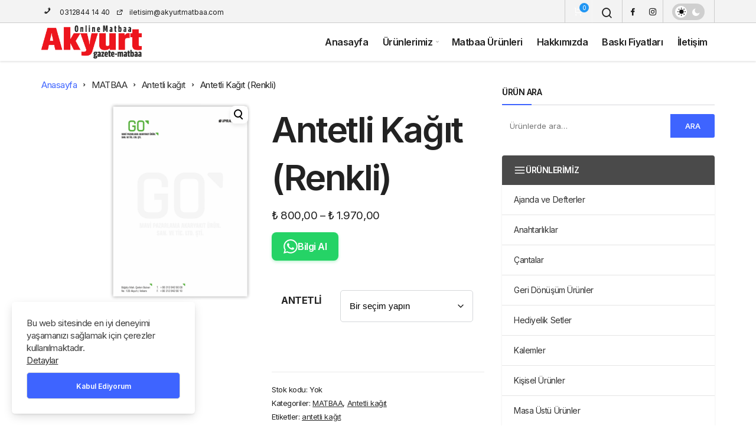

--- FILE ---
content_type: text/html; charset=UTF-8
request_url: https://www.akyurtmatbaa.com/urun/antetli-kagit/
body_size: 34992
content:

<!DOCTYPE html><html lang="tr" class="" prefix="og: https://ogp.me/ns#" ><head><link rel="profile" href="https://gmpg.org/xfn/11" /><link rel="pingback" href="https://www.akyurtmatbaa.com/xmlrpc.php" /><meta charset="UTF-8"><meta name="viewport" content="width=device-width, initial-scale=1, minimum-scale=1"><meta http-equiv="X-UA-Compatible" content="IE=edge"><style>.custom-category-menu-widget {
                    background: #fff;
                    border-radius: 4px;
                    overflow: hidden;
                    box-shadow: 0 1px 3px rgba(0,0,0,0.1);
                }
                
                .category-menu-header {
                    background-color: #4a4a4a;
                    color: #fff;
                    padding: 15px 20px;
                    display: flex;
                    align-items: center;
                    gap: 12px;
                    font-weight: 600;
                    text-transform: uppercase;
                    font-size: 14px;
                }
                
                .menu-toggle-icon {
                    display: flex;
                    align-items: center;
                    color: #fff;
                }
                
                .menu-title {
                    flex: 1;
                }
                
                .category-menu-list {
                    list-style: none;
                    margin: 0;
                    padding: 0;
                }
                
                .category-menu-list .menu-item {
                    border-bottom: 1px solid #e5e5e5;
                }
                
                .category-menu-list .menu-item:last-child {
                    border-bottom: none;
                }
                
                .category-menu-list .menu-link {
                    display: flex;
                    align-items: center;
                    justify-content: space-between;
                    padding: 15px 20px;
                    color: #333;
                    text-decoration: none;
                    transition: background-color 0.2s, color 0.2s;
                    font-size: 14px;
                }
                
                .category-menu-list .menu-link:hover {
                    background-color: #f5f5f5;
                    color: #ff6600;
                }
                
                .category-menu-list .menu-item.has-submenu.active > .menu-link {
                    color: #ff6600;
                    background-color: #fff5f0;
                }
                
                .arrow-icon {
                    display: inline-flex;
                    align-items: center;
                    transition: transform 0.3s ease;
                    color: #999;
                }
                
                .category-menu-list .menu-item.has-submenu.active .arrow-icon {
                    transform: rotate(90deg);
                    color: #ff6600;
                }
                
                .category-menu-list .submenu {
                    display: none;
                    list-style: none;
                    margin: 0;
                    padding: 0;
                    background-color: #fafafa;
                }
                
                .category-menu-list .menu-item.active .submenu {
                    display: block;
                }
                
                .category-menu-list .submenu-item {
                    border-top: 1px solid #e5e5e5;
                }
                
                .category-menu-list .submenu-item:first-child {
                    border-top: none;
                }
                
                .category-menu-list .submenu-item a {
                    display: block;
                    padding: 12px 20px 12px 40px;
                    color: #666;
                    text-decoration: none;
                    transition: background-color 0.2s, color 0.2s;
                    font-size: 13px;
                }
                
                .category-menu-list .submenu-item a:hover {
                    background-color: #f0f0f0;
                    color: #ff6600;
                }</style> <script>(function() {
                    document.addEventListener('DOMContentLoaded', function() {
                        const menuItems = document.querySelectorAll('.custom-category-menu-widget .menu-item.has-submenu > .menu-link');
                        
                        menuItems.forEach(function(menuLink) {
                            menuLink.addEventListener('click', function(e) {
                                e.preventDefault();
                                
                                const menuItem = this.parentElement;
                                const isActive = menuItem.classList.contains('active');
                                
                                // Diğer menüleri kapat
                                document.querySelectorAll('.custom-category-menu-widget .menu-item').forEach(function(item) {
                                    item.classList.remove('active');
                                });
                                
                                // Tıklanan menüyü aç/kapat
                                if (!isActive) {
                                    menuItem.classList.add('active');
                                }
                            });
                        });
                    });
                })();</script> <link rel="preconnect" href="https://fonts.googleapis.com"><link rel="preconnect" href="https://fonts.gstatic.com" crossorigin><link rel="preload" href="https://fonts.googleapis.com/css2?family=Inter:wght@400;500;600;700&display=swap" as="style" onload="this.onload=null;this.rel='stylesheet'">
<noscript><link rel="stylesheet" href="https://fonts.googleapis.com/css2?family=Inter:wght@400;500;600;700&display=swap"></noscript><title>Antetli Kağıt (Renkli) | Akyurt Matbaa - Online Matbaa - Davetiye</title><meta name="description" content="80 gr. 1. hamur kağıt 4 Renk baskı (Renkli) Tasarımızı veya taslak çiziminizi yükleyerek siparişinizi oluşturabilirsiniz. Tasarımınız ücretsiz bir şekilde"/><meta name="robots" content="follow, index, max-snippet:-1, max-video-preview:-1, max-image-preview:large"/><link rel="canonical" href="https://www.akyurtmatbaa.com/urun/antetli-kagit/" /><meta property="og:locale" content="tr_TR" /><meta property="og:type" content="product" /><meta property="og:title" content="Antetli Kağıt (Renkli) | Akyurt Matbaa - Online Matbaa - Davetiye" /><meta property="og:description" content="80 gr. 1. hamur kağıt 4 Renk baskı (Renkli) Tasarımızı veya taslak çiziminizi yükleyerek siparişinizi oluşturabilirsiniz. Tasarımınız ücretsiz bir şekilde" /><meta property="og:url" content="https://www.akyurtmatbaa.com/urun/antetli-kagit/" /><meta property="og:site_name" content="Akyurt Matbaa - Online Matbaa - Davetiye" /><meta property="og:updated_time" content="2023-01-03T04:25:18+00:00" /><meta property="og:image" content="https://www.akyurtmatbaa.com/wp-content/uploads/2020/07/antetlikağıt-go.png" /><meta property="og:image:secure_url" content="https://www.akyurtmatbaa.com/wp-content/uploads/2020/07/antetlikağıt-go.png" /><meta property="og:image:width" content="850" /><meta property="og:image:height" content="1170" /><meta property="og:image:alt" content="Antetli Kağıt (Renkli)" /><meta property="og:image:type" content="image/png" /><meta property="product:brand" content="MATBAA" /><meta name="twitter:card" content="summary_large_image" /><meta name="twitter:title" content="Antetli Kağıt (Renkli) | Akyurt Matbaa - Online Matbaa - Davetiye" /><meta name="twitter:description" content="80 gr. 1. hamur kağıt 4 Renk baskı (Renkli) Tasarımızı veya taslak çiziminizi yükleyerek siparişinizi oluşturabilirsiniz. Tasarımınız ücretsiz bir şekilde" /><meta name="twitter:image" content="https://www.akyurtmatbaa.com/wp-content/uploads/2020/07/antetlikağıt-go.png" /><meta name="twitter:label1" content="Fiyat" /><meta name="twitter:data1" content="&#8378;&nbsp;800,00 - &#8378;&nbsp;1.970,00" /><meta name="twitter:label2" content="Uygunluk" /><meta name="twitter:data2" content="Stokta yok" /> <script type="application/ld+json" class="rank-math-schema">{"@context":"https://schema.org","@graph":[{"@type":"BreadcrumbList","@id":"https://www.akyurtmatbaa.com/urun/antetli-kagit/#breadcrumb","itemListElement":[{"@type":"ListItem","position":"1","item":{"@id":"http://www.akyurtmatbaa.com","name":"Ana Sayfa"}},{"@type":"ListItem","position":"2","item":{"@id":"https://www.akyurtmatbaa.com/product-category/matbaa/","name":"MATBAA"}},{"@type":"ListItem","position":"3","item":{"@id":"https://www.akyurtmatbaa.com/urun/antetli-kagit/","name":"Antetli Ka\u011f\u0131t (Renkli)"}}]},{"@type":"Product","brand":{"@type":"Brand","name":"MATBAA"},"name":"Antetli Ka\u011f\u0131t (Renkli) | Akyurt Matbaa - Online Matbaa - Davetiye","description":"80 gr. 1. hamur ka\u011f\u0131t 4 Renk bask\u0131 (Renkli) Tasar\u0131m\u0131z\u0131 veya taslak \u00e7iziminizi y\u00fckleyerek sipari\u015finizi olu\u015fturabilirsiniz. Tasar\u0131m\u0131n\u0131z \u00fccretsiz bir \u015fekilde bask\u0131ya uygun hale getirilecektir. Whatsapp \u00fczerinden onay al\u0131narak bask\u0131 i\u015flemine ge\u00e7ilir. Onay\u0131n\u0131z\u0131n ard\u0131ndan 5 i\u015f g\u00fcn\u00fc i\u00e7erisinde sipari\u015finiz kargoya teslim edilir. T\u00fcm sorular\u0131n\u0131z i\u00e7in sayfan\u0131n sa\u011f alt k\u00f6\u015fesinde yer alan ileti\u015fim kutusu ile bizimle ileti\u015fime ge\u00e7ebilirsiniz. Fiyatlar\u0131m\u0131za %18 K.D.V. Dahildir. S\u0131k\u00e7a Sorulan Sorular \u0130\u00e7in Buray\u0131 T\u0131klay\u0131n! Veya\u00a0WHATSAPP\u00a0\u00fczerinden ileti\u015fime ge\u00e7ebilirsiniz.","category":"MATBAA","mainEntityOfPage":{"@id":"https://www.akyurtmatbaa.com/urun/antetli-kagit/#webpage"},"image":[{"@type":"ImageObject","url":"https://www.akyurtmatbaa.com/wp-content/uploads/2020/07/antetlika\u011f\u0131t-go.png","height":"1170","width":"850"}],"offers":{"@type":"AggregateOffer","lowPrice":"800.00","highPrice":"1970.00","offerCount":"3","priceCurrency":"TRY","availability":"http://schema.org/OutOfStock","seller":{"@type":"Organization","@id":"https://www.akyurtmatbaa.com/","name":"Akyurt Matbaa - Online Matbaa - Davetiye","url":"https://www.akyurtmatbaa.com","logo":"http://www.akyurtmatbaa.com/wp-content/uploads/2019/06/cropped-Untitled-1.png"},"url":"https://www.akyurtmatbaa.com/urun/antetli-kagit/"},"@id":"https://www.akyurtmatbaa.com/urun/antetli-kagit/#richSnippet"}]}</script> <link rel='dns-prefetch' href='//www.googletagmanager.com' /><link rel='dns-prefetch' href='//capi-automation.s3.us-east-2.amazonaws.com' /><link rel="alternate" type="application/rss+xml" title="Akyurt Matbaa - Online Matbaa - Davetiye &raquo; akışı" href="https://www.akyurtmatbaa.com/feed/" /><link rel="alternate" type="application/rss+xml" title="Akyurt Matbaa - Online Matbaa - Davetiye &raquo; yorum akışı" href="https://www.akyurtmatbaa.com/comments/feed/" /><link rel="alternate" type="application/rss+xml" title="Akyurt Matbaa - Online Matbaa - Davetiye &raquo; Antetli Kağıt (Renkli) yorum akışı" href="https://www.akyurtmatbaa.com/urun/antetli-kagit/feed/" /><link rel="alternate" title="oEmbed (JSON)" type="application/json+oembed" href="https://www.akyurtmatbaa.com/wp-json/oembed/1.0/embed?url=https%3A%2F%2Fwww.akyurtmatbaa.com%2Furun%2Fantetli-kagit%2F" /><link rel="alternate" title="oEmbed (XML)" type="text/xml+oembed" href="https://www.akyurtmatbaa.com/wp-json/oembed/1.0/embed?url=https%3A%2F%2Fwww.akyurtmatbaa.com%2Furun%2Fantetli-kagit%2F&#038;format=xml" />
 <script src="//www.googletagmanager.com/gtag/js?id=G-Z1HSLEH4LM"  data-cfasync="false" data-wpfc-render="false" async></script> <script data-cfasync="false" data-wpfc-render="false">var mi_version = '9.10.0';
				var mi_track_user = true;
				var mi_no_track_reason = '';
								var MonsterInsightsDefaultLocations = {"page_location":"https:\/\/www.akyurtmatbaa.com\/urun\/antetli-kagit\/"};
								if ( typeof MonsterInsightsPrivacyGuardFilter === 'function' ) {
					var MonsterInsightsLocations = (typeof MonsterInsightsExcludeQuery === 'object') ? MonsterInsightsPrivacyGuardFilter( MonsterInsightsExcludeQuery ) : MonsterInsightsPrivacyGuardFilter( MonsterInsightsDefaultLocations );
				} else {
					var MonsterInsightsLocations = (typeof MonsterInsightsExcludeQuery === 'object') ? MonsterInsightsExcludeQuery : MonsterInsightsDefaultLocations;
				}

								var disableStrs = [
										'ga-disable-G-Z1HSLEH4LM',
									];

				/* Function to detect opted out users */
				function __gtagTrackerIsOptedOut() {
					for (var index = 0; index < disableStrs.length; index++) {
						if (document.cookie.indexOf(disableStrs[index] + '=true') > -1) {
							return true;
						}
					}

					return false;
				}

				/* Disable tracking if the opt-out cookie exists. */
				if (__gtagTrackerIsOptedOut()) {
					for (var index = 0; index < disableStrs.length; index++) {
						window[disableStrs[index]] = true;
					}
				}

				/* Opt-out function */
				function __gtagTrackerOptout() {
					for (var index = 0; index < disableStrs.length; index++) {
						document.cookie = disableStrs[index] + '=true; expires=Thu, 31 Dec 2099 23:59:59 UTC; path=/';
						window[disableStrs[index]] = true;
					}
				}

				if ('undefined' === typeof gaOptout) {
					function gaOptout() {
						__gtagTrackerOptout();
					}
				}
								window.dataLayer = window.dataLayer || [];

				window.MonsterInsightsDualTracker = {
					helpers: {},
					trackers: {},
				};
				if (mi_track_user) {
					function __gtagDataLayer() {
						dataLayer.push(arguments);
					}

					function __gtagTracker(type, name, parameters) {
						if (!parameters) {
							parameters = {};
						}

						if (parameters.send_to) {
							__gtagDataLayer.apply(null, arguments);
							return;
						}

						if (type === 'event') {
														parameters.send_to = monsterinsights_frontend.v4_id;
							var hookName = name;
							if (typeof parameters['event_category'] !== 'undefined') {
								hookName = parameters['event_category'] + ':' + name;
							}

							if (typeof MonsterInsightsDualTracker.trackers[hookName] !== 'undefined') {
								MonsterInsightsDualTracker.trackers[hookName](parameters);
							} else {
								__gtagDataLayer('event', name, parameters);
							}
							
						} else {
							__gtagDataLayer.apply(null, arguments);
						}
					}

					__gtagTracker('js', new Date());
					__gtagTracker('set', {
						'developer_id.dZGIzZG': true,
											});
					if ( MonsterInsightsLocations.page_location ) {
						__gtagTracker('set', MonsterInsightsLocations);
					}
										__gtagTracker('config', 'G-Z1HSLEH4LM', {"forceSSL":"true","link_attribution":"true"} );
										window.gtag = __gtagTracker;										(function () {
						/* https://developers.google.com/analytics/devguides/collection/analyticsjs/ */
						/* ga and __gaTracker compatibility shim. */
						var noopfn = function () {
							return null;
						};
						var newtracker = function () {
							return new Tracker();
						};
						var Tracker = function () {
							return null;
						};
						var p = Tracker.prototype;
						p.get = noopfn;
						p.set = noopfn;
						p.send = function () {
							var args = Array.prototype.slice.call(arguments);
							args.unshift('send');
							__gaTracker.apply(null, args);
						};
						var __gaTracker = function () {
							var len = arguments.length;
							if (len === 0) {
								return;
							}
							var f = arguments[len - 1];
							if (typeof f !== 'object' || f === null || typeof f.hitCallback !== 'function') {
								if ('send' === arguments[0]) {
									var hitConverted, hitObject = false, action;
									if ('event' === arguments[1]) {
										if ('undefined' !== typeof arguments[3]) {
											hitObject = {
												'eventAction': arguments[3],
												'eventCategory': arguments[2],
												'eventLabel': arguments[4],
												'value': arguments[5] ? arguments[5] : 1,
											}
										}
									}
									if ('pageview' === arguments[1]) {
										if ('undefined' !== typeof arguments[2]) {
											hitObject = {
												'eventAction': 'page_view',
												'page_path': arguments[2],
											}
										}
									}
									if (typeof arguments[2] === 'object') {
										hitObject = arguments[2];
									}
									if (typeof arguments[5] === 'object') {
										Object.assign(hitObject, arguments[5]);
									}
									if ('undefined' !== typeof arguments[1].hitType) {
										hitObject = arguments[1];
										if ('pageview' === hitObject.hitType) {
											hitObject.eventAction = 'page_view';
										}
									}
									if (hitObject) {
										action = 'timing' === arguments[1].hitType ? 'timing_complete' : hitObject.eventAction;
										hitConverted = mapArgs(hitObject);
										__gtagTracker('event', action, hitConverted);
									}
								}
								return;
							}

							function mapArgs(args) {
								var arg, hit = {};
								var gaMap = {
									'eventCategory': 'event_category',
									'eventAction': 'event_action',
									'eventLabel': 'event_label',
									'eventValue': 'event_value',
									'nonInteraction': 'non_interaction',
									'timingCategory': 'event_category',
									'timingVar': 'name',
									'timingValue': 'value',
									'timingLabel': 'event_label',
									'page': 'page_path',
									'location': 'page_location',
									'title': 'page_title',
									'referrer' : 'page_referrer',
								};
								for (arg in args) {
																		if (!(!args.hasOwnProperty(arg) || !gaMap.hasOwnProperty(arg))) {
										hit[gaMap[arg]] = args[arg];
									} else {
										hit[arg] = args[arg];
									}
								}
								return hit;
							}

							try {
								f.hitCallback();
							} catch (ex) {
							}
						};
						__gaTracker.create = newtracker;
						__gaTracker.getByName = newtracker;
						__gaTracker.getAll = function () {
							return [];
						};
						__gaTracker.remove = noopfn;
						__gaTracker.loaded = true;
						window['__gaTracker'] = __gaTracker;
					})();
									} else {
										console.log("");
					(function () {
						function __gtagTracker() {
							return null;
						}

						window['__gtagTracker'] = __gtagTracker;
						window['gtag'] = __gtagTracker;
					})();
									}</script> <style id='wp-img-auto-sizes-contain-inline-css' type='text/css'>img:is([sizes=auto i],[sizes^="auto," i]){contain-intrinsic-size:3000px 1500px}
/*# sourceURL=wp-img-auto-sizes-contain-inline-css */</style><link data-optimized="1" rel='stylesheet' id='my-style-css' href='https://www.akyurtmatbaa.com/wp-content/litespeed/css/faf1e960841d08310ae6faf067109023.css?ver=b78a8' type='text/css' media='all' /><style id='wp-emoji-styles-inline-css' type='text/css'>img.wp-smiley, img.emoji {
		display: inline !important;
		border: none !important;
		box-shadow: none !important;
		height: 1em !important;
		width: 1em !important;
		margin: 0 0.07em !important;
		vertical-align: -0.1em !important;
		background: none !important;
		padding: 0 !important;
	}
/*# sourceURL=wp-emoji-styles-inline-css */</style><link data-optimized="1" rel='stylesheet' id='contact-form-7-css' href='https://www.akyurtmatbaa.com/wp-content/litespeed/css/e6820d0e1837b295a476d0753cd43d28.css?ver=7059b' type='text/css' media='all' /><link data-optimized="1" rel='stylesheet' id='wpsm_ac-font-awesome-front-css' href='https://www.akyurtmatbaa.com/wp-content/litespeed/css/07bdb58820747d9e42e770afa08a4dd0.css?ver=f95f3' type='text/css' media='all' /><link data-optimized="1" rel='stylesheet' id='wpsm_ac_bootstrap-front-css' href='https://www.akyurtmatbaa.com/wp-content/litespeed/css/89db83f9c0b58c2c078cd074f9ef731c.css?ver=09492' type='text/css' media='all' /><link data-optimized="1" rel='stylesheet' id='woo-extra-cart-fee-css' href='https://www.akyurtmatbaa.com/wp-content/litespeed/css/57892795864e99a9e5abf64eeb1d9334.css?ver=0a082' type='text/css' media='all' /><link data-optimized="1" rel='stylesheet' id='photoswipe-css' href='https://www.akyurtmatbaa.com/wp-content/litespeed/css/262629cb97a47629221b8a470c88cf66.css?ver=f0413' type='text/css' media='all' /><link data-optimized="1" rel='stylesheet' id='photoswipe-default-skin-css' href='https://www.akyurtmatbaa.com/wp-content/litespeed/css/f7819c6841248fd20e5b239b1daec125.css?ver=4f54b' type='text/css' media='all' /><link data-optimized="1" rel='stylesheet' id='woocommerce-layout-css' href='https://www.akyurtmatbaa.com/wp-content/litespeed/css/87dec36806e8e6da15ede573e9ba5dbc.css?ver=140fb' type='text/css' media='all' /><link data-optimized="1" rel='stylesheet' id='woocommerce-smallscreen-css' href='https://www.akyurtmatbaa.com/wp-content/litespeed/css/21864e550edace942564cba283f2cde7.css?ver=4a8e8' type='text/css' media='only screen and (max-width: 768px)' /><link data-optimized="1" rel='stylesheet' id='woocommerce-general-css' href='https://www.akyurtmatbaa.com/wp-content/litespeed/css/e405f3c14484f06080a509e793558620.css?ver=e0029' type='text/css' media='all' /><link data-optimized="1" rel='stylesheet' id='geoit-wc-css' href='https://www.akyurtmatbaa.com/wp-content/litespeed/css/8482a32a7dd3afe970168f28048cf74f.css?ver=b7231' type='text/css' media='all' /><style id='woocommerce-inline-inline-css' type='text/css'>.woocommerce form .form-row .required { visibility: visible; }
/*# sourceURL=woocommerce-inline-inline-css */</style><link data-optimized="1" rel='stylesheet' id='ywctm-frontend-css' href='https://www.akyurtmatbaa.com/wp-content/litespeed/css/74e4dac1bd75099507acfe0eb6227e39.css?ver=cf99d' type='text/css' media='all' /><style id='ywctm-frontend-inline-css' type='text/css'>form.cart button.single_add_to_cart_button, .ppc-button-wrapper, .wc-ppcp-paylater-msg__container, form.cart .quantity, .widget.woocommerce.widget_shopping_cart{display: none !important}
/*# sourceURL=ywctm-frontend-inline-css */</style><link data-optimized="1" rel='stylesheet' id='brands-styles-css' href='https://www.akyurtmatbaa.com/wp-content/litespeed/css/02df0bbb588aa511c481000a021598e9.css?ver=3eda2' type='text/css' media='all' /><link data-optimized="1" rel='stylesheet' id='dashicons-css' href='https://www.akyurtmatbaa.com/wp-content/litespeed/css/3def142c404f93c568124217320c4efb.css?ver=60a7e' type='text/css' media='all' /><style id='dashicons-inline-css' type='text/css'>[data-font="Dashicons"]:before {font-family: 'Dashicons' !important;content: attr(data-icon) !important;speak: none !important;font-weight: normal !important;font-variant: normal !important;text-transform: none !important;line-height: 1 !important;font-style: normal !important;-webkit-font-smoothing: antialiased !important;-moz-osx-font-smoothing: grayscale !important;}
/*# sourceURL=dashicons-inline-css */</style><link data-optimized="1" rel='stylesheet' id='geoit-front-end-css' href='https://www.akyurtmatbaa.com/wp-content/litespeed/css/7be432878b422d71939355c5f817c6f1.css?ver=ade2a' type='text/css' media='all' /><style id='geoit-front-end-inline-css' type='text/css'>#wrapper{min-height:100vh;display:flex;flex-direction:column;overflow:hidden;overflow:clip}#inner-wrap{flex:1 0 auto}:root, .dark-mode{--theme_shadow:none;--dark3:transparent !important;--dark2:transparent !important}.widget, .kan_vc_block, #tab-menu .tabs, .tab_menu_comments, .register-frontend, .blog-big-group, .carousel__item, .carousel__image, .box-sd, .post-list-group, .masonry, .content__post, #load-more-posts-button-wrapper, .woocommerce ul.products li.product, .woocommerce-page ul.products li.product, .carousel-style-1-c, .geo-author-profile-widget-inner, .content__recent-posts--group .uck-card, .geoit-comments-show button, #footer, .content__title .uckan-btn, .kan_wrapper .widget .widgettitle, .geo_homepage_1col .col-1,.page_description, .geoit-block-flat, .geo_post-submit-left,.geo_post-submit-right, .geo_post-submit-full, .geo_users_list, .geoit-block-flat.geoit_author_box, .content_post_add{background-color:transparent}.col-group .uck-card--col_right{border:0 !important;padding:20px 20px 0 !important}.slider-style-5 .carousel__item, #load-more-posts-button-wrapper{border:0}.geo-author-profile-widget-inner, .kqa-load-more{margin:0}#footer.light-mode{border-top:1px solid var(--theme_border2)}.uck-card-grid3{border-top:0;padding:20px !important}.kqa_block, .sidebar .widget-social-accounts, .content .widget-social-accounts{padding:0 !important}.col-1 .uck-card--col_top, .sidebar .geo__item, .kan_vc_sidebar .geo__item, .kan_col_1e3 .geo__item, .kqa-page{padding-top:0 !important}.masonry .uck-card, .uck-card--col_left{padding-bottom:0}.uck-card-big{padding-left:0;padding-right:0;padding-bottom:0}.uck-card-timeline-right{width:calc(100% - 100px);margin-left:100px}.masonry, .uckan-card-big{width:auto;padding:0;margin-left:-15px;margin-right:-15px}.kan_col_1e3 .uckan-card-big{margin:15px 0 0}.sidebar .slider-style-2 .carousel__content, .kan_vc_block.kan_col_1e3 .carousel__content{left:2em;right:2em}@media (max-width:768px){.carousel-style-1-da .kan_col_item{padding-left:0;padding-right:0}}.woocommerce ul.products li.product, .woocommerce-page ul.products li.product, .kqa-page, .widget ul.products, .sidebar .geo__item, .kan_vc_sidebar .geo__item, .kan_col_1e3 .geo__item, .carousel-style-1-e .uck-card--content, .slider-style-5 .carousel__content, .navigation.pagination, .col-group .uck-card--col_right, .widget-homepage .geo__item, .col-1 .uck-card--col_top, .mailchimp_subsribe, .uck-card-list, .block_title_style-2 .uckan-btn, .block_title_style-3 .uckan-btn, .widget>*, .uck-card--col_right, .geoit_has-login, .content-header-meta, .content__post--article, .single-post #content .mailchimp_subsribe, .geoit_author_box_content, .page_description, .widget > ul > li, .widget_display_stats dt, .content__post--top, .geo-author-profile-widget-inner, .geoit-dashboard-card{padding-left:0 !important;padding-right:0 !important}.uck-card--col_left, .uck-card--col_right2 .uck-card--content{padding-left:0 !important}@media (min-width:768px){.content--page, .content__single, .slider-style-5 .carousel__content{padding-right:2em !important}}.geoit-profile-card{border:1px solid var(--theme_border2)}.content__title .uckan-btn:before, .kan_wrapper .widget .widgettitle:before, .footer__title .headline:before{left:0}.content__title .uckan-btn, .kan_wrapper .widget .widgettitle{padding-left:20px}:root{--theme_radius:5px;--theme_radius2:5px}.geo_homepage_1col{overflow:unset;border-radius:0 !important}:root{--theme_font:Inter, sans-serif;--theme_font_2:Inter, sans-serif}body{background-color:#ffffff !important}:root{--theme_color:#3e64ff}.logo-no{font-size:2.25rem}#footer{background-repeat:no-repeat !important;background-position:center bottom !important;background-size:cover !important;background-attachment:scroll !important;background-color:#21262c !important}@media screen and (min-width:768px){.footer__bottom p, .footer_bottom p{font-size:18px}}.header__top, .header-layout-4 .header__top{background:#f3f3f3}.header-layout-4 .header__top--right>:hover:not(.header__search--form){background-color:transparent}.header__top .geo-switch-button{margin:auto 1em}.header__top, .header__top .header__top--left, .header__top .ticker, .header__top .header__top--right, .header-one .geo-header-line{height:39px !important}.header__top, .header__top .header__top--left, .header__top .ticker, .header__top .header__top--right{line-height:39px !important}.header__top, .header-layout-4 .header__top{border-bottom:1px solid #ccc}.geo-header-line{background:#ccc}.header__search,.header__trending,.header__notification, .header__top--social, .header__top--right, .geoit_dark_button, .header__search, .header__top--social, .header__trending, .geoit-header-link{border-color:#ccc;--theme_border:#ccc;--theme_border2:#ccc}.dark-mode .header__top, .dark-mode .header__search,.dark-mode .header__trending,.dark-mode .header__notification, .dark-mode .header__top--social, .dark-mode .header__top--right, .dark-mode .geoit_dark_button, .dark-mode .geo-header-line{border-color:rgba(255,255,255,.1)}.ticker a,body:not(.dark-mode) .header__top--left,body:not(.dark-mode) #header button, #header .geoit-header-link, #header .header__top--right>div>button,.header__top--social li a, .ticker-title, body:not(.dark-mode) .header__top--right .uckan_login-button{color:#1e1e1e}body:not(.dark-mode) .header__top--right .uckan_login-button, .geo-top-menu a,#header.header-layout-4 .geoit-header-link, #header.header-layout-4 .header__top--social li a, #header.header-layout-4 button, .header-layout-4 .ticker a{color:#1e1e1e !important}.dark-mode .ticker a, .dark-mode #header .header__top--right>div>button,.dark-mode .header__top--social li a, .dark-mode .ticker-title{color:rgba(255,255,255,.75)}.geoit-wc-cart-holder svg{fill:#1e1e1e}.dark-mode .geoit-wc-cart-holder svg{fill:#fff}.header__bottom--menu .header__bottom--link{font-size:16px}@media screen and (min-width:768px){.content .carousel__content .headline,.widget>ul>li,.uck-card-grid4 .headline, .uck-card .headline,.vc_grid-item h4, .content .kqa-question-list-item .headline a,.headline, .kqa-question-list-content .headline, .widget .uck-card--col_right .headline, .uck-card-big .headline, .uck-card-list.uck-card .headline, .kan_col_3e3 .uck-card--col_right .headline, .kan_col_1e3 .uck-card--col_right .headline{font-size:18px}}@media screen and (min-width:768px){.sidebar .headline, .sidebar .widget>ul>li,.kan_vc_sidebar .headline, .kan_vc_sidebar ul>li, .sidebar .kqa-question-list-content .headline, .sidebar .carousel__content .headline,.sidebar .kqa-question-list-item .headline a, .kan_vc_sidebar .vc_grid-item h4, .sidebar .uck-card--col_right .headline, .sidebar .uck-card--col_right .headline, .sidebar .geoit-popular-post-content .headline, .kan_vc_sidebar .geoit-popular-post-content .headline{}}@media (min-width:992px){.page__content>.container>.row>.content{float:right}}
/*# sourceURL=geoit-front-end-inline-css */</style><link data-optimized="1" rel='stylesheet' id='geoit-helpers-css' href='https://www.akyurtmatbaa.com/wp-content/litespeed/css/609e6c7040b72274847728839032b7c2.css?ver=5ef7b' type='text/css' media='all' /><link data-optimized="1" rel='stylesheet' id='geoit-dark-css' href='https://www.akyurtmatbaa.com/wp-content/litespeed/css/bb18826b4c8691fa447444ff050e57b3.css?ver=82026' type='text/css' media='all' /><link data-optimized="1" rel='stylesheet' id='geoit-single-css' href='https://www.akyurtmatbaa.com/wp-content/litespeed/css/e2c8707005232f96bf6a05d8b355a69e.css?ver=a3caa' type='text/css' media='all' /><style id='geoit-single-inline-css' type='text/css'>@media screen and (min-width:768px){.content-header-meta .headline, .woocommerce div.product .product_title,.kqa_header .headline{font-size:4em !important}}@media screen and (min-width:768px){.content__post-meta > *{font-size:16px}}@media screen and (min-width:768px){.geo_breadcrumb > li, .trending-post{font-size:16px}}@media screen and (min-width:768px){.content__post--article p, .content__post--article li, .content__post--article ul, .content__post--article ol, .uckan-card--right>.headline{font-size:18px}}
/*# sourceURL=geoit-single-inline-css */</style><link data-optimized="1" rel='stylesheet' id='geoit-vc-css' href='https://www.akyurtmatbaa.com/wp-content/litespeed/css/15c0696c28622aa26b57c4b5152be84e.css?ver=4fc3b' type='text/css' media='all' /><link data-optimized="1" rel='stylesheet' id='wcmmq-front-style-css' href='https://www.akyurtmatbaa.com/wp-content/litespeed/css/c452385e53f179083f8271c58f9042ed.css?ver=1ec66' type='text/css' media='all' />
<script id="woocommerce-google-analytics-integration-gtag-js-after">/* Google Analytics for WooCommerce (gtag.js) */
					window.dataLayer = window.dataLayer || [];
					function gtag(){dataLayer.push(arguments);}
					// Set up default consent state.
					for ( const mode of [{"analytics_storage":"denied","ad_storage":"denied","ad_user_data":"denied","ad_personalization":"denied","region":["AT","BE","BG","HR","CY","CZ","DK","EE","FI","FR","DE","GR","HU","IS","IE","IT","LV","LI","LT","LU","MT","NL","NO","PL","PT","RO","SK","SI","ES","SE","GB","CH"]}] || [] ) {
						gtag( "consent", "default", { "wait_for_update": 500, ...mode } );
					}
					gtag("js", new Date());
					gtag("set", "developer_id.dOGY3NW", true);
					gtag("config", "G-XX7G5RX7C0", {"track_404":true,"allow_google_signals":false,"logged_in":false,"linker":{"domains":[],"allow_incoming":false},"custom_map":{"dimension1":"logged_in"}});
//# sourceURL=woocommerce-google-analytics-integration-gtag-js-after</script> <script src="https://www.akyurtmatbaa.com/wp-content/plugins/google-analytics-for-wordpress/assets/js/frontend-gtag.min.js?ver=9.10.0" id="monsterinsights-frontend-script-js" async data-wp-strategy="async"></script> <script data-cfasync="false" data-wpfc-render="false" id='monsterinsights-frontend-script-js-extra'>var monsterinsights_frontend = {"js_events_tracking":"true","download_extensions":"doc,pdf,ppt,zip,xls,docx,pptx,xlsx","inbound_paths":"[{\"path\":\"\\\/go\\\/\",\"label\":\"affiliate\"},{\"path\":\"\\\/recommend\\\/\",\"label\":\"affiliate\"}]","home_url":"https:\/\/www.akyurtmatbaa.com","hash_tracking":"false","v4_id":"G-Z1HSLEH4LM"};</script> <script src="https://www.akyurtmatbaa.com/wp-includes/js/jquery/jquery.min.js?ver=3.7.1" id="jquery-core-js"></script> <script data-optimized="1" src="https://www.akyurtmatbaa.com/wp-content/litespeed/js/800a48c834cb50f2ad3d005f79ab04a4.js?ver=3accc" id="woo-extra-cart-fee-js"></script> <script data-optimized="1" src="https://www.akyurtmatbaa.com/wp-content/litespeed/js/8f0f8346d9334669b6c9885c1c064266.js?ver=0e0fa" id="wc-jquery-blockui-js" defer data-wp-strategy="defer"></script> <script id="wc-add-to-cart-js-extra">var wc_add_to_cart_params = {"ajax_url":"/wp-admin/admin-ajax.php","wc_ajax_url":"/?wc-ajax=%%endpoint%%","i18n_view_cart":"Sepetim","cart_url":"https://www.akyurtmatbaa.com/odeme-sayfasi/","is_cart":"","cart_redirect_after_add":"yes"};
//# sourceURL=wc-add-to-cart-js-extra</script> <script data-optimized="1" src="https://www.akyurtmatbaa.com/wp-content/litespeed/js/7daf934df39ed8ddc9cccd5c08499e11.js?ver=a4ad2" id="wc-add-to-cart-js" defer data-wp-strategy="defer"></script> <script data-optimized="1" src="https://www.akyurtmatbaa.com/wp-content/litespeed/js/9fddc5cca034d76e11ad2b8aa29773bb.js?ver=d609d" id="wc-zoom-js" defer data-wp-strategy="defer"></script> <script data-optimized="1" src="https://www.akyurtmatbaa.com/wp-content/litespeed/js/163301e381765940362da7e69778cb06.js?ver=7db9b" id="wc-flexslider-js" defer data-wp-strategy="defer"></script> <script data-optimized="1" src="https://www.akyurtmatbaa.com/wp-content/litespeed/js/c3515878cac4144f298cb98cfe28ebbd.js?ver=11f9c" id="wc-photoswipe-js" defer data-wp-strategy="defer"></script> <script data-optimized="1" src="https://www.akyurtmatbaa.com/wp-content/litespeed/js/a46a7fb18f8c8ed533fd2230c3ce2fa2.js?ver=7f897" id="wc-photoswipe-ui-default-js" defer data-wp-strategy="defer"></script> <script id="wc-single-product-js-extra">var wc_single_product_params = {"i18n_required_rating_text":"L\u00fctfen bir oy belirleyin","i18n_rating_options":["1/5 y\u0131ld\u0131z","2/5 y\u0131ld\u0131z","3/5 y\u0131ld\u0131z","4/5 y\u0131ld\u0131z","5/5 y\u0131ld\u0131z"],"i18n_product_gallery_trigger_text":"Tam ekran g\u00f6rsel galerisini g\u00f6r\u00fcnt\u00fcleyin","review_rating_required":"yes","flexslider":{"rtl":false,"animation":"slide","smoothHeight":true,"directionNav":true,"controlNav":"thumbnails","slideshow":false,"animationSpeed":500,"animationLoop":false,"allowOneSlide":false},"zoom_enabled":"1","zoom_options":[],"photoswipe_enabled":"1","photoswipe_options":{"shareEl":false,"closeOnScroll":false,"history":false,"hideAnimationDuration":0,"showAnimationDuration":0},"flexslider_enabled":"1"};
//# sourceURL=wc-single-product-js-extra</script> <script data-optimized="1" src="https://www.akyurtmatbaa.com/wp-content/litespeed/js/90873b6068b228eeb8ab4ad9da974919.js?ver=a87a3" id="wc-single-product-js" defer data-wp-strategy="defer"></script> <script data-optimized="1" src="https://www.akyurtmatbaa.com/wp-content/litespeed/js/41601ab1534b00fdeacbe1fff6895abb.js?ver=302d4" id="wc-js-cookie-js" defer data-wp-strategy="defer"></script> <script id="woocommerce-js-extra">var woocommerce_params = {"ajax_url":"/wp-admin/admin-ajax.php","wc_ajax_url":"/?wc-ajax=%%endpoint%%","i18n_password_show":"\u015eifreyi g\u00f6ster","i18n_password_hide":"\u015eifreyi gizle"};
//# sourceURL=woocommerce-js-extra</script> <script data-optimized="1" src="https://www.akyurtmatbaa.com/wp-content/litespeed/js/884968be12ad6e106705977fa202fe5e.js?ver=82f9e" id="woocommerce-js" defer data-wp-strategy="defer"></script> <script data-optimized="1" src="https://www.akyurtmatbaa.com/wp-content/litespeed/js/21d71feadd6774a5f501f9717033836b.js?ver=0cda5" id="comment-reply-js"></script> <link rel="https://api.w.org/" href="https://www.akyurtmatbaa.com/wp-json/" /><link rel="alternate" title="JSON" type="application/json" href="https://www.akyurtmatbaa.com/wp-json/wp/v2/product/11273" /><link rel="EditURI" type="application/rsd+xml" title="RSD" href="https://www.akyurtmatbaa.com/xmlrpc.php?rsd" /><meta name="generator" content="WordPress 6.9" /><link rel='shortlink' href='https://www.akyurtmatbaa.com/?p=11273' /><style type="text/css">span.wcmmq_prefix {
    float: left;
    padding: 10px;
    margin: 0;
}</style><style>/* Kategori ve shop sayfalarında stok sayısı */
    .woocommerce ul.products li.product .stock,
    .woocommerce ul.products li.product .in-stock,
    .woocommerce ul.products li.product .stock.in-stock,
    .woocommerce-loop-product__stock,
    .product .stock,
    p.stock {
        color: #dc3545 !important; /* Kırmızı */
        font-weight: 600 !important;
    }
    
    /* Ürün detay sayfasında da kırmızı olsun */
    .single-product .stock,
    .single-product .in-stock {
        color: #dc3545 !important;
        font-weight: 600 !important;
    }</style><style>/* Yanıp sönen animasyon */
        @keyframes watchesBlink {
            0%, 100% {
                opacity: 1;
                transform: scale(1);
            }
            50% {
                opacity: 0.6;
                transform: scale(1.02);
            }
        }
        
        @keyframes watchesPulse {
            0%, 100% {
                box-shadow: 0 4px 15px rgba(220, 53, 69, 0.4);
            }
            50% {
                box-shadow: 0 4px 25px rgba(220, 53, 69, 0.8), 0 0 30px rgba(220, 53, 69, 0.5);
            }
        }
        
        .watches-blink-notice {
            animation: watchesPulse 2s ease-in-out infinite;
        }
        
        .watches-blink-text {
            animation: watchesBlink 1.5s ease-in-out infinite;
            display: inline-block;
        }
        
        /* Hover efekti */
        .watches-blink-notice:hover {
            animation: none;
            box-shadow: 0 6px 30px rgba(220, 53, 69, 0.6) !important;
            transform: translateY(-2px);
            transition: all 0.3s ease;
        }
        
        .watches-blink-notice:hover .watches-blink-text {
            animation: none;
            opacity: 1;
        }</style><meta name="description" content="80 gr. 1. hamur kağıt 4 Renk baskı (Renkli) Tasarımızı veya taslak çiziminizi yükleyerek siparişinizi oluşturabilirsiniz. Tasarımınız ücretsiz bir şek" /><style>.home .header__bottom {
    background-color: transparent;
box-shadow: none ;
    position: absolute !important;
    left: 0;
    right: 0;
    top: 0;
}
span.after {
position: relative;
}
span.after::after {
    content: "";
    position: absolute;
    width: 130%;
    height: 100%;
    top: 0;
    left: -10px;
    background-image: url(https://demo.kanthemes.com.tr/geoit/kurumsal-2/wp-content/uploads/2023/07/home2-h-after.svg);
    background-repeat: no-repeat;
    background-position: center;
    background-size: cover;
    z-index: -2;
}</style> <script type="text/javascript">try{if('undefined'!=typeof localStorage){var skin=localStorage.getItem('geoit_skin'),html=document.getElementsByTagName('html')[0].classList;if(skin=='dark'){html.add('dark-mode')}else if(skin=='light'){html.remove('dark-mode')}}}catch(e){console.log(e)}</script> <meta name="theme-color" content="#3e64ff" /><style id="geoit-dark-inline-css"></style><noscript><style>.woocommerce-product-gallery{ opacity: 1 !important; }</style></noscript><meta name="generator" content="Elementor 3.33.2; features: e_font_icon_svg, additional_custom_breakpoints; settings: css_print_method-external, google_font-enabled, font_display-swap"> <script  type="text/javascript">!function(f,b,e,v,n,t,s){if(f.fbq)return;n=f.fbq=function(){n.callMethod?
					n.callMethod.apply(n,arguments):n.queue.push(arguments)};if(!f._fbq)f._fbq=n;
					n.push=n;n.loaded=!0;n.version='2.0';n.queue=[];t=b.createElement(e);t.async=!0;
					t.src=v;s=b.getElementsByTagName(e)[0];s.parentNode.insertBefore(t,s)}(window,
					document,'script','https://connect.facebook.net/en_US/fbevents.js');</script>  <script  type="text/javascript">fbq('init', '803075957267760', {}, {
    "agent": "woocommerce_6-10.3.7-3.5.14"
});

				document.addEventListener( 'DOMContentLoaded', function() {
					// Insert placeholder for events injected when a product is added to the cart through AJAX.
					document.body.insertAdjacentHTML( 'beforeend', '<div class=\"wc-facebook-pixel-event-placeholder\"></div>' );
				}, false );</script> <style>.e-con.e-parent:nth-of-type(n+4):not(.e-lazyloaded):not(.e-no-lazyload),
				.e-con.e-parent:nth-of-type(n+4):not(.e-lazyloaded):not(.e-no-lazyload) * {
					background-image: none !important;
				}
				@media screen and (max-height: 1024px) {
					.e-con.e-parent:nth-of-type(n+3):not(.e-lazyloaded):not(.e-no-lazyload),
					.e-con.e-parent:nth-of-type(n+3):not(.e-lazyloaded):not(.e-no-lazyload) * {
						background-image: none !important;
					}
				}
				@media screen and (max-height: 640px) {
					.e-con.e-parent:nth-of-type(n+2):not(.e-lazyloaded):not(.e-no-lazyload),
					.e-con.e-parent:nth-of-type(n+2):not(.e-lazyloaded):not(.e-no-lazyload) * {
						background-image: none !important;
					}
				}</style><link rel="icon" href="https://www.akyurtmatbaa.com/wp-content/uploads/2019/07/cropped-matbaa-logo-4-1-32x32.png" sizes="32x32" /><link rel="icon" href="https://www.akyurtmatbaa.com/wp-content/uploads/2019/07/cropped-matbaa-logo-4-1-192x192.png" sizes="192x192" /><link rel="apple-touch-icon" href="https://www.akyurtmatbaa.com/wp-content/uploads/2019/07/cropped-matbaa-logo-4-1-180x180.png" /><meta name="msapplication-TileImage" content="https://www.akyurtmatbaa.com/wp-content/uploads/2019/07/cropped-matbaa-logo-4-1-270x270.png" /><style id="wp-custom-css">body {
	letter-spacing: -.03em
}

#contact_section {
	background-position: center bottom !important
}

     .yns-variant-grid {
       display: grid;
       grid-template-columns: repeat(auto-fit, minmax(180px, 1fr));
       gap: 16px;
     }
     @media (max-width: 600px) {
       .yns-variant-grid {
         grid-template-columns: 1fr;
       }
     }
     .yns-variant-item { /* diğer kurallar */ }


/* Ürün listesi düzeni */
.woocommerce ul.products {
    display: flex !important;
    flex-wrap: wrap !important;
    margin: 0 -10px !important;
}

/* Ürün kartları - Masaüstü 3 sütun */
.woocommerce ul.products li.product {
    width: calc(33.33% - 20px) !important;
    border: 1px solid #e0e0e0 !important;
    padding: 20px !important;
    margin: 10px !important;
    display: flex !important;
    flex-direction: column !important;
    transition: all 0.3s ease !important;
    box-sizing: border-box !important;
    float: none !important;
}

/* Hover efekti */
.woocommerce ul.products li.product:hover {
    border-color: #999 !important;
    box-shadow: 0 2px 8px rgba(0,0,0,0.1) !important;
}

/* Ürün görseli */
.woocommerce ul.products li.product a img {
    width: 100% !important;
    height: auto !important;
    max-height: 300px !important;
    object-fit: contain !important;
    margin-bottom: 15px !important;
}

/* Ürün başlığı */
.woocommerce ul.products li.product .woocommerce-loop-product__title {
    min-height: 80px !important;
    margin-bottom: 10px !important;
    font-size: 14px !important;
    line-height: 1.4 !important;
}

/* Stok bilgisi */
.woocommerce ul.products li.product .stock {
    margin-bottom: 10px !important;
    font-size: 13px !important;
}

/* Fiyat */
.woocommerce ul.products li.product .price {
    margin-top: auto !important;
    font-weight: bold !important;
    font-size: 18px !important;
}

/* Tablet için 2 sütun */
@media (max-width: 992px) {
    .woocommerce ul.products li.product {
        width: calc(50% - 20px) !important;
    }
}

/* Mobil için 2 sütun - İYİLEŞTİRİLDİ */
@media (max-width: 768px) {
    .woocommerce ul.products {
        margin: 0 -5px !important;
    }
    
    .woocommerce ul.products li.product {
        width: calc(50% - 10px) !important;
        padding: 10px !important;
        margin: 5px !important;
    }
    
    .woocommerce ul.products li.product a img {
        max-height: 180px !important;
        margin-bottom: 10px !important;
    }
    
    .woocommerce ul.products li.product .woocommerce-loop-product__title {
        font-size: 12px !important;
        min-height: 60px !important;
        line-height: 1.3 !important;
    }
    
    .woocommerce ul.products li.product .price {
        font-size: 14px !important;
    }
    
    .woocommerce ul.products li.product .stock {
        font-size: 11px !important;
    }
}

/* 480px altı için de 2 sütun KALDI */
@media (max-width: 480px) {
    .woocommerce ul.products {
        margin: 0 -3px !important;
    }
    
    .woocommerce ul.products li.product {
        width: calc(50% - 6px) !important;
        padding: 8px !important;
        margin: 3px !important;
    }
    
    .woocommerce ul.products li.product a img {
        max-height: 150px !important;
    }
    
    .woocommerce ul.products li.product .woocommerce-loop-product__title {
        font-size: 11px !important;
        min-height: 50px !important;
    }
    
    .woocommerce ul.products li.product .price {
        font-size: 13px !important;
    }
}

/* Mobilde thumbnail'ları ana görselin ALTINA taşı */
@media (max-width: 768px) {
    
    /* Ana galeri container'a position ver */
    .woocommerce-product-gallery {
        position: relative;
    }
    
    /* Ana görsel wrapper'a margin ekle - thumbnail'lar için yer aç */
    .woocommerce-product-gallery__wrapper {
        margin-bottom: 0 !important;
        position: relative;
        z-index: 1;
    }
    
    /* Thumbnail container - TÜM görselleri göster */
    .woocommerce-product-gallery__wrapper + .flex-control-thumbs,
    .woocommerce-product-gallery ol.flex-control-thumbs,
    .woocommerce-product-gallery .flex-control-nav {
        position: relative !important;
        top: auto !important;
        left: auto !important;
        right: auto !important;
        bottom: auto !important;
        transform: none !important;
        display: flex !important;
        flex-wrap: nowrap !important;
        overflow-x: auto !important;
        overflow-y: hidden !important;
        gap: 10px !important;
        margin-top: 15px !important;
        padding: 10px 5px !important;
        width: 100% !important;
        max-width: 100% !important;
        -webkit-overflow-scrolling: touch;
        touch-action: pan-x !important;
    }
    
    /* Her bir thumbnail - hepsini göster */
    .flex-control-thumbs li,
    .flex-control-nav li {
        display: block !important;
        visibility: visible !important;
        flex: 0 0 75px !important;
        min-width: 75px !important;
        width: 75px !important;
        height: 75px !important;
        margin: 0 !important;
        padding: 0 !important;
        list-style: none !important;
    }
    
    /* Thumbnail resimleri */
    .flex-control-thumbs li img,
    .flex-control-nav li img {
        display: block !important;
        width: 75px !important;
        height: 75px !important;
        min-width: 75px !important;
        object-fit: cover;
        border-radius: 8px;
        border: 2px solid #ddd;
        opacity: 0.7;
        transition: all 0.3s ease;
        pointer-events: auto !important;
    }
    
    /* Aktif thumbnail */
    .flex-control-thumbs li img.flex-active,
    .flex-control-nav li img.flex-active {
        opacity: 1;
        border-color: #333;
    }
    
    /* Ana görseli kaydırmada değişmesini engelle */
    .woocommerce-product-gallery__wrapper {
        touch-action: pan-y pinch-zoom !important;
    }
    
    /* Flexslider'ın otomatik kaydırmasını devre dışı bırak */
    .woocommerce-product-gallery .flex-viewport {
        touch-action: pan-y pinch-zoom !important;
    }
    
    /* Scroll bar stilini iyileştir */
    .flex-control-thumbs::-webkit-scrollbar,
    .flex-control-nav::-webkit-scrollbar {
        height: 5px;
    }
    
    .flex-control-thumbs::-webkit-scrollbar-track,
    .flex-control-nav::-webkit-scrollbar-track {
        background: #f1f1f1;
        border-radius: 10px;
    }
    
    .flex-control-thumbs::-webkit-scrollbar-thumb,
    .flex-control-nav::-webkit-scrollbar-thumb {
        background: #999;
        border-radius: 10px;
    }
    
    .flex-control-thumbs::-webkit-scrollbar-thumb:hover,
    .flex-control-nav::-webkit-scrollbar-thumb:hover {
        background: #666;
    }
}

/* Masaüstünde değişiklik yok */
@media (min-width: 769px) {
    .flex-control-thumbs,
    .flex-control-nav {
        /* Varsayılan tema stilleri geçerli */
    }
}</style><style id="kirki-inline-styles"></style><style id='global-styles-inline-css' type='text/css'>:root{--wp--preset--aspect-ratio--square: 1;--wp--preset--aspect-ratio--4-3: 4/3;--wp--preset--aspect-ratio--3-4: 3/4;--wp--preset--aspect-ratio--3-2: 3/2;--wp--preset--aspect-ratio--2-3: 2/3;--wp--preset--aspect-ratio--16-9: 16/9;--wp--preset--aspect-ratio--9-16: 9/16;--wp--preset--color--black: #000000;--wp--preset--color--cyan-bluish-gray: #abb8c3;--wp--preset--color--white: #ffffff;--wp--preset--color--pale-pink: #f78da7;--wp--preset--color--vivid-red: #cf2e2e;--wp--preset--color--luminous-vivid-orange: #ff6900;--wp--preset--color--luminous-vivid-amber: #fcb900;--wp--preset--color--light-green-cyan: #7bdcb5;--wp--preset--color--vivid-green-cyan: #00d084;--wp--preset--color--pale-cyan-blue: #8ed1fc;--wp--preset--color--vivid-cyan-blue: #0693e3;--wp--preset--color--vivid-purple: #9b51e0;--wp--preset--gradient--vivid-cyan-blue-to-vivid-purple: linear-gradient(135deg,rgb(6,147,227) 0%,rgb(155,81,224) 100%);--wp--preset--gradient--light-green-cyan-to-vivid-green-cyan: linear-gradient(135deg,rgb(122,220,180) 0%,rgb(0,208,130) 100%);--wp--preset--gradient--luminous-vivid-amber-to-luminous-vivid-orange: linear-gradient(135deg,rgb(252,185,0) 0%,rgb(255,105,0) 100%);--wp--preset--gradient--luminous-vivid-orange-to-vivid-red: linear-gradient(135deg,rgb(255,105,0) 0%,rgb(207,46,46) 100%);--wp--preset--gradient--very-light-gray-to-cyan-bluish-gray: linear-gradient(135deg,rgb(238,238,238) 0%,rgb(169,184,195) 100%);--wp--preset--gradient--cool-to-warm-spectrum: linear-gradient(135deg,rgb(74,234,220) 0%,rgb(151,120,209) 20%,rgb(207,42,186) 40%,rgb(238,44,130) 60%,rgb(251,105,98) 80%,rgb(254,248,76) 100%);--wp--preset--gradient--blush-light-purple: linear-gradient(135deg,rgb(255,206,236) 0%,rgb(152,150,240) 100%);--wp--preset--gradient--blush-bordeaux: linear-gradient(135deg,rgb(254,205,165) 0%,rgb(254,45,45) 50%,rgb(107,0,62) 100%);--wp--preset--gradient--luminous-dusk: linear-gradient(135deg,rgb(255,203,112) 0%,rgb(199,81,192) 50%,rgb(65,88,208) 100%);--wp--preset--gradient--pale-ocean: linear-gradient(135deg,rgb(255,245,203) 0%,rgb(182,227,212) 50%,rgb(51,167,181) 100%);--wp--preset--gradient--electric-grass: linear-gradient(135deg,rgb(202,248,128) 0%,rgb(113,206,126) 100%);--wp--preset--gradient--midnight: linear-gradient(135deg,rgb(2,3,129) 0%,rgb(40,116,252) 100%);--wp--preset--font-size--small: 13px;--wp--preset--font-size--medium: 20px;--wp--preset--font-size--large: 36px;--wp--preset--font-size--x-large: 42px;--wp--preset--spacing--20: 0.44rem;--wp--preset--spacing--30: 0.67rem;--wp--preset--spacing--40: 1rem;--wp--preset--spacing--50: 1.5rem;--wp--preset--spacing--60: 2.25rem;--wp--preset--spacing--70: 3.38rem;--wp--preset--spacing--80: 5.06rem;--wp--preset--shadow--natural: 6px 6px 9px rgba(0, 0, 0, 0.2);--wp--preset--shadow--deep: 12px 12px 50px rgba(0, 0, 0, 0.4);--wp--preset--shadow--sharp: 6px 6px 0px rgba(0, 0, 0, 0.2);--wp--preset--shadow--outlined: 6px 6px 0px -3px rgb(255, 255, 255), 6px 6px rgb(0, 0, 0);--wp--preset--shadow--crisp: 6px 6px 0px rgb(0, 0, 0);}:where(.is-layout-flex){gap: 0.5em;}:where(.is-layout-grid){gap: 0.5em;}body .is-layout-flex{display: flex;}.is-layout-flex{flex-wrap: wrap;align-items: center;}.is-layout-flex > :is(*, div){margin: 0;}body .is-layout-grid{display: grid;}.is-layout-grid > :is(*, div){margin: 0;}:where(.wp-block-columns.is-layout-flex){gap: 2em;}:where(.wp-block-columns.is-layout-grid){gap: 2em;}:where(.wp-block-post-template.is-layout-flex){gap: 1.25em;}:where(.wp-block-post-template.is-layout-grid){gap: 1.25em;}.has-black-color{color: var(--wp--preset--color--black) !important;}.has-cyan-bluish-gray-color{color: var(--wp--preset--color--cyan-bluish-gray) !important;}.has-white-color{color: var(--wp--preset--color--white) !important;}.has-pale-pink-color{color: var(--wp--preset--color--pale-pink) !important;}.has-vivid-red-color{color: var(--wp--preset--color--vivid-red) !important;}.has-luminous-vivid-orange-color{color: var(--wp--preset--color--luminous-vivid-orange) !important;}.has-luminous-vivid-amber-color{color: var(--wp--preset--color--luminous-vivid-amber) !important;}.has-light-green-cyan-color{color: var(--wp--preset--color--light-green-cyan) !important;}.has-vivid-green-cyan-color{color: var(--wp--preset--color--vivid-green-cyan) !important;}.has-pale-cyan-blue-color{color: var(--wp--preset--color--pale-cyan-blue) !important;}.has-vivid-cyan-blue-color{color: var(--wp--preset--color--vivid-cyan-blue) !important;}.has-vivid-purple-color{color: var(--wp--preset--color--vivid-purple) !important;}.has-black-background-color{background-color: var(--wp--preset--color--black) !important;}.has-cyan-bluish-gray-background-color{background-color: var(--wp--preset--color--cyan-bluish-gray) !important;}.has-white-background-color{background-color: var(--wp--preset--color--white) !important;}.has-pale-pink-background-color{background-color: var(--wp--preset--color--pale-pink) !important;}.has-vivid-red-background-color{background-color: var(--wp--preset--color--vivid-red) !important;}.has-luminous-vivid-orange-background-color{background-color: var(--wp--preset--color--luminous-vivid-orange) !important;}.has-luminous-vivid-amber-background-color{background-color: var(--wp--preset--color--luminous-vivid-amber) !important;}.has-light-green-cyan-background-color{background-color: var(--wp--preset--color--light-green-cyan) !important;}.has-vivid-green-cyan-background-color{background-color: var(--wp--preset--color--vivid-green-cyan) !important;}.has-pale-cyan-blue-background-color{background-color: var(--wp--preset--color--pale-cyan-blue) !important;}.has-vivid-cyan-blue-background-color{background-color: var(--wp--preset--color--vivid-cyan-blue) !important;}.has-vivid-purple-background-color{background-color: var(--wp--preset--color--vivid-purple) !important;}.has-black-border-color{border-color: var(--wp--preset--color--black) !important;}.has-cyan-bluish-gray-border-color{border-color: var(--wp--preset--color--cyan-bluish-gray) !important;}.has-white-border-color{border-color: var(--wp--preset--color--white) !important;}.has-pale-pink-border-color{border-color: var(--wp--preset--color--pale-pink) !important;}.has-vivid-red-border-color{border-color: var(--wp--preset--color--vivid-red) !important;}.has-luminous-vivid-orange-border-color{border-color: var(--wp--preset--color--luminous-vivid-orange) !important;}.has-luminous-vivid-amber-border-color{border-color: var(--wp--preset--color--luminous-vivid-amber) !important;}.has-light-green-cyan-border-color{border-color: var(--wp--preset--color--light-green-cyan) !important;}.has-vivid-green-cyan-border-color{border-color: var(--wp--preset--color--vivid-green-cyan) !important;}.has-pale-cyan-blue-border-color{border-color: var(--wp--preset--color--pale-cyan-blue) !important;}.has-vivid-cyan-blue-border-color{border-color: var(--wp--preset--color--vivid-cyan-blue) !important;}.has-vivid-purple-border-color{border-color: var(--wp--preset--color--vivid-purple) !important;}.has-vivid-cyan-blue-to-vivid-purple-gradient-background{background: var(--wp--preset--gradient--vivid-cyan-blue-to-vivid-purple) !important;}.has-light-green-cyan-to-vivid-green-cyan-gradient-background{background: var(--wp--preset--gradient--light-green-cyan-to-vivid-green-cyan) !important;}.has-luminous-vivid-amber-to-luminous-vivid-orange-gradient-background{background: var(--wp--preset--gradient--luminous-vivid-amber-to-luminous-vivid-orange) !important;}.has-luminous-vivid-orange-to-vivid-red-gradient-background{background: var(--wp--preset--gradient--luminous-vivid-orange-to-vivid-red) !important;}.has-very-light-gray-to-cyan-bluish-gray-gradient-background{background: var(--wp--preset--gradient--very-light-gray-to-cyan-bluish-gray) !important;}.has-cool-to-warm-spectrum-gradient-background{background: var(--wp--preset--gradient--cool-to-warm-spectrum) !important;}.has-blush-light-purple-gradient-background{background: var(--wp--preset--gradient--blush-light-purple) !important;}.has-blush-bordeaux-gradient-background{background: var(--wp--preset--gradient--blush-bordeaux) !important;}.has-luminous-dusk-gradient-background{background: var(--wp--preset--gradient--luminous-dusk) !important;}.has-pale-ocean-gradient-background{background: var(--wp--preset--gradient--pale-ocean) !important;}.has-electric-grass-gradient-background{background: var(--wp--preset--gradient--electric-grass) !important;}.has-midnight-gradient-background{background: var(--wp--preset--gradient--midnight) !important;}.has-small-font-size{font-size: var(--wp--preset--font-size--small) !important;}.has-medium-font-size{font-size: var(--wp--preset--font-size--medium) !important;}.has-large-font-size{font-size: var(--wp--preset--font-size--large) !important;}.has-x-large-font-size{font-size: var(--wp--preset--font-size--x-large) !important;}
/*# sourceURL=global-styles-inline-css */</style><link data-optimized="1" rel='stylesheet' id='wc-blocks-style-css' href='https://www.akyurtmatbaa.com/wp-content/litespeed/css/0721cc49c0acb6f93591a3540440ec61.css?ver=f4b11' type='text/css' media='all' /><link data-optimized="1" rel='stylesheet' id='select2-css' href='https://www.akyurtmatbaa.com/wp-content/litespeed/css/2f8a78a58f95886e7c35bd2670ba3e14.css?ver=4949e' type='text/css' media='all' /></head><body class="wp-singular product-template-default single single-product postid-11273 wp-custom-logo wp-theme-geoit theme-geoit woocommerce woocommerce-page woocommerce-no-js infinite-enable sidebar-mobile-disable overlay-enable lazyload-disable  geoit-block-flat elementor-default elementor-kit-14237"><div id="wrapper" class="site"><header id="header" class="header-one"><div class="header__top"><div class="container"><div class="header__row"><div class="header__top--left"><div class="menu-top-container"><ul id="menu-top" class="geo-top-menu"><li id="menu-item-240" class="menu-item menu-item-type-custom menu-item-object-custom menu-item-240"><a href="#"><i class="dashicons dashicons-phone"></i> 0312844 14 40</a></li><li id="menu-item-14219" class="menu-item menu-item-type-custom menu-item-object-custom menu-item-14219"><a href="#"><i class="gi gi-link"></i> <span class="__cf_email__" data-cfemail="630a0f06170a100a0e2302081a1611170e02170102024d000c0e">[email&#160;protected]</span></a></li></ul></div></div><div class="header__top--right"><div class="geoit-wc-cart-holder">
<a class="geoit-wc-cart" href="https://www.akyurtmatbaa.com/sepet/" title="Sepetimi görüntüle">
<i class="gi gi-shopping"></i>
<span class="geoit-wc-cart-count">0</span>
</a></div><div class="header__search">
<button class="header__search--icon" tabindex="0" aria-label="Arama Yap"><i class="gi gi-search"></i></button></div><div class="header__search--form"><form method="get" action="https://www.akyurtmatbaa.com/">
<input data-style="row" id="kan-ajax-search" autofocus id="searchInput" name="s" placeholder="Aradığınız kelimeyi bu alana girin.." type="text">
<label for="searchInput" class="sr-only">Arama Yap</label>
<button type="submit" class="search-submit" aria-label="Ara"><div id="kan-loader"><i class="gi gi-search"></i></div></button></form></div><div class="header__top--social"><ul><li><a rel="nofollow" title="Facebook" href="https://www.facebook.com/akyurtmatbaa" target="_blank"><i class="gi gi-facebook"  aria-hidden="true"></i></a></li><li><a rel="nofollow" title="Instagram" href="https://www.instagram.com/akyurtmatbaa" target="_blank"><i class="gi gi-instagram"  aria-hidden="true"></i></a></li></ul></div><div role="switch" aria-checked="false" id="SwitchCase" class="geo-switch-button Off" aria-label="Gece Modu"><div class="geo-switch" aria-hidden="true"></div></div><div class="geo-header-line"></div></div></div></div></div><div class="header___bottom"><div class="header__bottom headroom"><div class="container"><div class="header__row"><div class="header__logo header__logo--left">
<a href="https://www.akyurtmatbaa.com/" title="Akyurt Matbaa - Online Matbaa - Davetiye"><img class="geoit-logo-img" width="170" height="48" src="https://www.akyurtmatbaa.com/wp-content/uploads/2019/07/cropped-cropped-matbaa-logo-3-2.png" alt="Akyurt Matbaa - Online Matbaa - Davetiye" title="Akyurt Matbaa - Online Matbaa - Davetiye" /></a></div><div class="uck-layout-spacer"></div>
<button data-toggle="geo_mobil_menu" class="mobile-menu-icon" aria-label="Menü"><i class="gi gi-bars"></i></button><nav class="header__bottom--menu"><div class="menu-ana-container"><ul id="menu-ana" class="geo-menu"><li><a href="https://www.akyurtmatbaa.com"  class="header__bottom--link menu-item menu-item-type-custom menu-item-object-custom menu-item-home">Anasayfa</a></li><li><a href="https://www.akyurtmatbaa.com/product-category/promosyon/"  class="header__bottom--link geoit-mega-menu menu-item menu-item-type-taxonomy menu-item-object-product_cat menu-item-has-children">Ürünlerimiz</a><ul class="sub-menu"><li><a href="https://www.akyurtmatbaa.com/product-category/promosyon/ajanda-ve-defterler/"  class="header__bottom--link menu-item menu-item-type-taxonomy menu-item-object-product_cat menu-item-has-children">Ajanda ve Defterler</a><ul class="sub-menu"><li><a href="https://www.akyurtmatbaa.com/product-category/promosyon/ajanda-ve-defterler/tarihli-ajandalar/"  class="header__bottom--link menu-item menu-item-type-taxonomy menu-item-object-product_cat">Tarihli Ajandalar</a></li><li><a href="https://www.akyurtmatbaa.com/product-category/promosyon/ajanda-ve-defterler/tarihsiz-defterler/"  class="header__bottom--link menu-item menu-item-type-taxonomy menu-item-object-product_cat">Tarihsiz Defterler</a></li></ul></li><li><a href="https://www.akyurtmatbaa.com/product-category/promosyon/organizer-sekreterlik-kilif-2/"  class="header__bottom--link menu-item menu-item-type-taxonomy menu-item-object-product_cat menu-item-has-children">Organizer – Sekreterlik – Kılıf</a><ul class="sub-menu"><li><a href="https://www.akyurtmatbaa.com/product-category/promosyon/organizer-sekreterlik-kilif-2/kiliflar/"  class="header__bottom--link menu-item menu-item-type-taxonomy menu-item-object-product_cat">Kılıflar</a></li><li><a href="https://www.akyurtmatbaa.com/product-category/promosyon/organizer-sekreterlik-kilif-2/organizerler/"  class="header__bottom--link menu-item menu-item-type-taxonomy menu-item-object-product_cat">Organizerler</a></li><li><a href="https://www.akyurtmatbaa.com/product-category/promosyon/organizer-sekreterlik-kilif-2/sekreterlikler/"  class="header__bottom--link menu-item menu-item-type-taxonomy menu-item-object-product_cat">Sekreterlikler</a></li></ul></li><li><a href="https://www.akyurtmatbaa.com/product-category/promosyon/teknolojik-urunler/"  class="header__bottom--link menu-item menu-item-type-taxonomy menu-item-object-product_cat menu-item-has-children">Teknolojik Ürünler</a><ul class="sub-menu"><li><a href="https://www.akyurtmatbaa.com/product-category/promosyon/teknolojik-urunler/usb-bellek/"  class="header__bottom--link menu-item menu-item-type-taxonomy menu-item-object-product_cat">Usb Bellek</a></li><li><a href="https://www.akyurtmatbaa.com/product-category/promosyon/teknolojik-urunler/powerbank/"  class="header__bottom--link menu-item menu-item-type-taxonomy menu-item-object-product_cat">Powerbank</a></li><li><a href="https://www.akyurtmatbaa.com/product-category/promosyon/teknolojik-urunler/akilli-saatler/"  class="header__bottom--link menu-item menu-item-type-taxonomy menu-item-object-product_cat">Akıllı Saatler</a></li><li><a href="https://www.akyurtmatbaa.com/product-category/promosyon/teknolojik-urunler/powerbank-defter/"  class="header__bottom--link menu-item menu-item-type-taxonomy menu-item-object-product_cat">Powerbank Defter</a></li><li><a href="https://www.akyurtmatbaa.com/product-category/promosyon/teknolojik-urunler/bluetooth-hoparlorler/"  class="header__bottom--link menu-item menu-item-type-taxonomy menu-item-object-product_cat">Bluetooth Hoparlörler</a></li><li><a href="https://www.akyurtmatbaa.com/product-category/promosyon/teknolojik-urunler/bluetooth-kulakliklar/"  class="header__bottom--link menu-item menu-item-type-taxonomy menu-item-object-product_cat">Bluetooth Kulaklıklar</a></li><li><a href="https://www.akyurtmatbaa.com/product-category/promosyon/teknolojik-urunler/kablosuz-sarj/"  class="header__bottom--link menu-item menu-item-type-taxonomy menu-item-object-product_cat">Kablosuz Şarj</a></li><li><a href="https://www.akyurtmatbaa.com/product-category/promosyon/teknolojik-urunler/coklu-sarj-kablolari/"  class="header__bottom--link menu-item menu-item-type-taxonomy menu-item-object-product_cat">Çoklu Şarj Kabloları</a></li><li><a href="https://www.akyurtmatbaa.com/product-category/promosyon/teknolojik-urunler/wireless-sarj-cihazlari/"  class="header__bottom--link menu-item menu-item-type-taxonomy menu-item-object-product_cat">Wireless Şarj Cihazları</a></li></ul></li><li><a href="https://www.akyurtmatbaa.com/product-category/promosyon/termos-matara-kupa/"  class="header__bottom--link menu-item menu-item-type-taxonomy menu-item-object-product_cat menu-item-has-children">Termos &#8211; Matara &#8211; Kupa</a><ul class="sub-menu"><li><a href="https://www.akyurtmatbaa.com/product-category/promosyon/termos-matara-kupa/termoslar-ve-mataralar/"  class="header__bottom--link menu-item menu-item-type-taxonomy menu-item-object-product_cat">Termoslar ve Mataralar</a></li><li><a href="https://www.akyurtmatbaa.com/product-category/promosyon/termos-matara-kupa/porselen-kupalar/"  class="header__bottom--link menu-item menu-item-type-taxonomy menu-item-object-product_cat">Porselen Kupalar</a></li><li><a href="https://www.akyurtmatbaa.com/product-category/promosyon/termos-matara-kupa/seramik-kupalar/"  class="header__bottom--link menu-item menu-item-type-taxonomy menu-item-object-product_cat">Seramik Kupalar</a></li></ul></li><li><a href="https://www.akyurtmatbaa.com/product-category/promosyon/kalemler/"  class="header__bottom--link menu-item menu-item-type-taxonomy menu-item-object-product_cat menu-item-has-children">Kalemler</a><ul class="sub-menu"><li><a href="https://www.akyurtmatbaa.com/product-category/promosyon/kalemler/plastik-tukenmez-kalemler/"  class="header__bottom--link menu-item menu-item-type-taxonomy menu-item-object-product_cat">Plastik Tükenmez Kalemler</a></li><li><a href="https://www.akyurtmatbaa.com/product-category/promosyon/kalemler/metal-tukenmez-kalemler/"  class="header__bottom--link menu-item menu-item-type-taxonomy menu-item-object-product_cat">Metal Tükenmez Kalemler</a></li><li><a href="https://www.akyurtmatbaa.com/product-category/promosyon/kalemler/tekli-kalem-setleri/"  class="header__bottom--link menu-item menu-item-type-taxonomy menu-item-object-product_cat">Tekli Kalem Setleri</a></li><li><a href="https://www.akyurtmatbaa.com/product-category/promosyon/kalemler/ikili-kalem-setleri/"  class="header__bottom--link menu-item menu-item-type-taxonomy menu-item-object-product_cat">İkili Kalem Setleri</a></li><li><a href="https://www.akyurtmatbaa.com/product-category/promosyon/kalemler/roller-kalemler/"  class="header__bottom--link menu-item menu-item-type-taxonomy menu-item-object-product_cat">Roller Kalemler</a></li><li><a href="https://www.akyurtmatbaa.com/product-category/promosyon/kalemler/scrikss-kalemler/"  class="header__bottom--link menu-item menu-item-type-taxonomy menu-item-object-product_cat">Scrikss Kalemler</a></li><li><a href="https://www.akyurtmatbaa.com/product-category/promosyon/kalemler/tohumlu-kalemler/"  class="header__bottom--link menu-item menu-item-type-taxonomy menu-item-object-product_cat">Tohumlu Kalemler</a></li><li><a href="https://www.akyurtmatbaa.com/product-category/promosyon/kalemler/kursun-ve-boya-kalemleri/"  class="header__bottom--link menu-item menu-item-type-taxonomy menu-item-object-product_cat">Kurşun ve Boya Kalemleri</a></li><li><a href="https://www.akyurtmatbaa.com/product-category/promosyon/kisisel-urunler/isikli-kalemler/"  class="header__bottom--link menu-item menu-item-type-taxonomy menu-item-object-product_cat">Işıklı Kalemler</a></li><li><a href="https://www.akyurtmatbaa.com/product-category/promosyon/kalemler/silgiler/"  class="header__bottom--link menu-item menu-item-type-taxonomy menu-item-object-product_cat">Silgiler</a></li><li><a href="https://www.akyurtmatbaa.com/product-category/promosyon/kalemler/kalem-kutulari/"  class="header__bottom--link menu-item menu-item-type-taxonomy menu-item-object-product_cat">Kalem Kutuları</a></li><li><a href="https://www.akyurtmatbaa.com/product-category/promosyon/kalemler/kalemtras/"  class="header__bottom--link menu-item menu-item-type-taxonomy menu-item-object-product_cat">Kalemtraş</a></li></ul></li><li><a href="https://www.akyurtmatbaa.com/product-category/promosyon/vip-setler/"  class="header__bottom--link menu-item menu-item-type-taxonomy menu-item-object-product_cat menu-item-has-children">Vip Setler</a><ul class="sub-menu"><li><a href="https://www.akyurtmatbaa.com/product-category/promosyon/vip-setler/ozel-kutulu-setler/"  class="header__bottom--link menu-item menu-item-type-taxonomy menu-item-object-product_cat">Özel Kutulu Setler</a></li><li><a href="https://www.akyurtmatbaa.com/product-category/promosyon/vip-setler/set-kutulari/"  class="header__bottom--link menu-item menu-item-type-taxonomy menu-item-object-product_cat">Set Kutuları</a></li><li><a href="https://www.akyurtmatbaa.com/product-category/promosyon/vip-setler/egitim-setleri/"  class="header__bottom--link menu-item menu-item-type-taxonomy menu-item-object-product_cat">Eğitim Setleri</a></li><li><a href="https://www.akyurtmatbaa.com/product-category/promosyon/vip-setler/uretim-kutular/"  class="header__bottom--link menu-item menu-item-type-taxonomy menu-item-object-product_cat">Üretim Kutular</a></li></ul></li><li><a href="https://www.akyurtmatbaa.com/product-category/promosyon/hediyelik-setler/"  class="header__bottom--link menu-item menu-item-type-taxonomy menu-item-object-product_cat menu-item-has-children">Hediyelik Setler</a><ul class="sub-menu"><li><a href="https://www.akyurtmatbaa.com/product-category/promosyon/hediyelik-setler/tablolar/"  class="header__bottom--link menu-item menu-item-type-taxonomy menu-item-object-product_cat">Tablolar</a></li><li><a href="https://www.akyurtmatbaa.com/product-category/promosyon/hediyelik-setler/kuran-i-kerim-setleri/"  class="header__bottom--link menu-item menu-item-type-taxonomy menu-item-object-product_cat">Kuran-ı Kerim Setleri</a></li><li><a href="https://www.akyurtmatbaa.com/product-category/promosyon/hediyelik-setler/kahve-setleri/"  class="header__bottom--link menu-item menu-item-type-taxonomy menu-item-object-product_cat">Kahve Setleri</a></li><li><a href="https://www.akyurtmatbaa.com/product-category/promosyon/hediyelik-setler/bayrak-plaket/"  class="header__bottom--link menu-item menu-item-type-taxonomy menu-item-object-product_cat">Bayrak Plaket</a></li></ul></li><li><a href="https://www.akyurtmatbaa.com/product-category/promosyon/masa-ustu-urunler/"  class="header__bottom--link menu-item menu-item-type-taxonomy menu-item-object-product_cat menu-item-has-children">Masa Üstü Ürünler</a><ul class="sub-menu"><li><a href="https://www.akyurtmatbaa.com/product-category/promosyon/masa-ustu-urunler/kristal-masa-ustu-setler/"  class="header__bottom--link menu-item menu-item-type-taxonomy menu-item-object-product_cat">Kristal Masa Üstü Setler</a></li><li><a href="https://www.akyurtmatbaa.com/product-category/promosyon/masa-ustu-urunler/masa-sumenleri/"  class="header__bottom--link menu-item menu-item-type-taxonomy menu-item-object-product_cat">Masa Sümenleri</a></li><li><a href="https://www.akyurtmatbaa.com/product-category/promosyon/masa-ustu-urunler/masa-ustu-setler/"  class="header__bottom--link menu-item menu-item-type-taxonomy menu-item-object-product_cat">Masa Üstü Setler</a></li><li><a href="https://www.akyurtmatbaa.com/product-category/promosyon/masa-ustu-urunler/deri-kalemlikler/"  class="header__bottom--link menu-item menu-item-type-taxonomy menu-item-object-product_cat">Deri Kalemlikler</a></li></ul></li><li><a href="https://www.akyurtmatbaa.com/product-category/promosyon/cantalar/"  class="header__bottom--link menu-item menu-item-type-taxonomy menu-item-object-product_cat menu-item-has-children">Çantalar</a><ul class="sub-menu"><li><a href="https://www.akyurtmatbaa.com/product-category/promosyon/cantalar/laptop-bolmeli-evrak-cantalari/"  class="header__bottom--link menu-item menu-item-type-taxonomy menu-item-object-product_cat">Laptop Bölmeli Evrak Çantaları</a></li><li><a href="https://www.akyurtmatbaa.com/product-category/promosyon/cantalar/laptop-bolmeli-sirt-cantalari/"  class="header__bottom--link menu-item menu-item-type-taxonomy menu-item-object-product_cat">Laptop Bölmeli Sırt Çantaları</a></li><li><a href="https://www.akyurtmatbaa.com/product-category/promosyon/cantalar/okul-cantalari/"  class="header__bottom--link menu-item menu-item-type-taxonomy menu-item-object-product_cat">Okul Çantaları</a></li><li><a href="https://www.akyurtmatbaa.com/product-category/promosyon/cantalar/bez-kalemlikler/"  class="header__bottom--link menu-item menu-item-type-taxonomy menu-item-object-product_cat">Bez Kalemlikler</a></li><li><a href="https://www.akyurtmatbaa.com/product-category/promosyon/cantalar/seyahat-cantalari/"  class="header__bottom--link menu-item menu-item-type-taxonomy menu-item-object-product_cat">Seyahat Çantaları</a></li><li><a href="https://www.akyurtmatbaa.com/product-category/promosyon/cantalar/tekstil-cantalar/"  class="header__bottom--link menu-item menu-item-type-taxonomy menu-item-object-product_cat">Tekstil Çantalar</a></li></ul></li><li><a href="https://www.akyurtmatbaa.com/product-category/promosyon/kisisel-urunler/"  class="header__bottom--link menu-item menu-item-type-taxonomy menu-item-object-product_cat menu-item-has-children">Kişisel Ürünler</a><ul class="sub-menu"><li><a href="https://www.akyurtmatbaa.com/product-category/promosyon/kisisel-urunler/acacaklar-ve-rozetler/"  class="header__bottom--link menu-item menu-item-type-taxonomy menu-item-object-product_cat">Açacaklar ve Rozetler</a></li><li><a href="https://www.akyurtmatbaa.com/product-category/promosyon/kisisel-urunler/aynalar/"  class="header__bottom--link menu-item menu-item-type-taxonomy menu-item-object-product_cat">Aynalar</a></li><li><a href="https://www.akyurtmatbaa.com/product-category/promosyon/kisisel-urunler/cakilar/"  class="header__bottom--link menu-item menu-item-type-taxonomy menu-item-object-product_cat">Çakılar</a></li><li><a href="https://www.akyurtmatbaa.com/product-category/promosyon/kisisel-urunler/cakmaklar/"  class="header__bottom--link menu-item menu-item-type-taxonomy menu-item-object-product_cat">Çakmaklar</a></li><li><a href="https://www.akyurtmatbaa.com/product-category/promosyon/kisisel-urunler/cuzdan/"  class="header__bottom--link menu-item menu-item-type-taxonomy menu-item-object-product_cat">Cüzdan</a></li><li><a href="https://www.akyurtmatbaa.com/product-category/promosyon/kisisel-urunler/el-fenerleri/"  class="header__bottom--link menu-item menu-item-type-taxonomy menu-item-object-product_cat">El Fenerleri</a></li><li><a href="https://www.akyurtmatbaa.com/product-category/promosyon/kisisel-urunler/kamera-ortucu/"  class="header__bottom--link menu-item menu-item-type-taxonomy menu-item-object-product_cat">Kamera Örtücü</a></li><li><a href="https://www.akyurtmatbaa.com/product-category/promosyon/kisisel-urunler/kamp-urunleri/"  class="header__bottom--link menu-item menu-item-type-taxonomy menu-item-object-product_cat">Kamp Ürünleri</a></li><li><a href="https://www.akyurtmatbaa.com/product-category/promosyon/kisisel-urunler/kartvizitlik/"  class="header__bottom--link menu-item menu-item-type-taxonomy menu-item-object-product_cat">Kartvizitlik</a></li><li><a href="https://www.akyurtmatbaa.com/product-category/promosyon/kisisel-urunler/metreler/"  class="header__bottom--link menu-item menu-item-type-taxonomy menu-item-object-product_cat">Metreler</a></li><li><a href="https://www.akyurtmatbaa.com/product-category/promosyon/kisisel-urunler/mousepad-bardak-altligi-balon/"  class="header__bottom--link menu-item menu-item-type-taxonomy menu-item-object-product_cat">Mousepad &#8211; Bardak Altlığı &#8211; Balon</a></li><li><a href="https://www.akyurtmatbaa.com/product-category/promosyon/kisisel-urunler/oto-guneslik/"  class="header__bottom--link menu-item menu-item-type-taxonomy menu-item-object-product_cat">Oto Güneşlik</a></li><li><a href="https://www.akyurtmatbaa.com/product-category/promosyon/kisisel-urunler/seyahat-urunleri/"  class="header__bottom--link menu-item menu-item-type-taxonomy menu-item-object-product_cat">Seyahat Ürünleri</a></li><li><a href="https://www.akyurtmatbaa.com/product-category/promosyon/kisisel-urunler/yoyolar/"  class="header__bottom--link menu-item menu-item-type-taxonomy menu-item-object-product_cat">Yoyolar</a></li></ul></li><li><a href="https://www.akyurtmatbaa.com/product-category/promosyon/anahtarliklar/"  class="header__bottom--link menu-item menu-item-type-taxonomy menu-item-object-product_cat menu-item-has-children">Anahtarlıklar</a><ul class="sub-menu"><li><a href="https://www.akyurtmatbaa.com/product-category/promosyon/anahtarliklar/deri-ve-metal-anahtarliklar/"  class="header__bottom--link menu-item menu-item-type-taxonomy menu-item-object-product_cat">Deri ve Metal Anahtarlıklar</a></li></ul></li><li><a href="https://www.akyurtmatbaa.com/product-category/promosyon/tekstil-urunler/"  class="header__bottom--link menu-item menu-item-type-taxonomy menu-item-object-product_cat menu-item-has-children">Tekstil Ürünler</a><ul class="sub-menu"><li><a href="https://www.akyurtmatbaa.com/product-category/promosyon/tekstil-urunler/ikaz-yelegi/"  class="header__bottom--link menu-item menu-item-type-taxonomy menu-item-object-product_cat">İkaz Yeleği</a></li><li><a href="https://www.akyurtmatbaa.com/product-category/promosyon/tekstil-urunler/polar-bere-polar-buff/"  class="header__bottom--link menu-item menu-item-type-taxonomy menu-item-object-product_cat">Polar Bere &#8211; Polar Buff</a></li><li><a href="https://www.akyurtmatbaa.com/product-category/promosyon/tekstil-urunler/polar-mont/"  class="header__bottom--link menu-item menu-item-type-taxonomy menu-item-object-product_cat">Polar Mont</a></li><li><a href="https://www.akyurtmatbaa.com/product-category/promosyon/tekstil-urunler/sapkalar/"  class="header__bottom--link menu-item menu-item-type-taxonomy menu-item-object-product_cat">Şapkalar</a></li><li><a href="https://www.akyurtmatbaa.com/product-category/promosyon/tekstil-urunler/semsiyeler/"  class="header__bottom--link menu-item menu-item-type-taxonomy menu-item-object-product_cat">Şemsiyeler</a></li><li><a href="https://www.akyurtmatbaa.com/product-category/promosyon/tekstil-urunler/softjel-mont-ve-yelek/"  class="header__bottom--link menu-item menu-item-type-taxonomy menu-item-object-product_cat">Softjel Mont ve Yelek</a></li><li><a href="https://www.akyurtmatbaa.com/product-category/promosyon/tekstil-urunler/tisortler/"  class="header__bottom--link menu-item menu-item-type-taxonomy menu-item-object-product_cat">Tişörtler</a></li><li><a href="https://www.akyurtmatbaa.com/product-category/promosyon/tekstil-urunler/yagmurluk/"  class="header__bottom--link menu-item menu-item-type-taxonomy menu-item-object-product_cat">Yağmurluk</a></li><li><a href="https://www.akyurtmatbaa.com/product-category/promosyon/tekstil-urunler/yagmurluk-atki-mutfak-onlugu/"  class="header__bottom--link menu-item menu-item-type-taxonomy menu-item-object-product_cat">Yağmurluk &#8211; Atkı &#8211; Mutfak Önlüğü</a></li><li><a href="https://www.akyurtmatbaa.com/product-category/promosyon/tekstil-urunler/yelekler/"  class="header__bottom--link menu-item menu-item-type-taxonomy menu-item-object-product_cat">Yelekler</a></li></ul></li><li><a href="https://www.akyurtmatbaa.com/product-category/promosyon/geri-donusum-urunler/"  class="header__bottom--link menu-item menu-item-type-taxonomy menu-item-object-product_cat menu-item-has-children">Geri Dönüşüm Ürünler</a><ul class="sub-menu"><li><a href="https://www.akyurtmatbaa.com/product-category/promosyon/geri-donusum-urunler/geri-donusumlu-urunler/"  class="header__bottom--link menu-item menu-item-type-taxonomy menu-item-object-product_cat">Geri Dönüşümlü Ürünler</a></li></ul></li><li><a href="https://www.akyurtmatbaa.com/product-category/promosyon/saatler/"  class="header__bottom--link menu-item menu-item-type-taxonomy menu-item-object-product_cat menu-item-has-children">Saatler</a><ul class="sub-menu"><li><a href="https://www.akyurtmatbaa.com/product-category/promosyon/saatler/duvar-saatleri/"  class="header__bottom--link menu-item menu-item-type-taxonomy menu-item-object-product_cat">Duvar Saatleri</a></li><li><a href="https://www.akyurtmatbaa.com/product-category/promosyon/saatler/masa-saatleri/"  class="header__bottom--link menu-item menu-item-type-taxonomy menu-item-object-product_cat">Masa Saatleri</a></li><li><a href="https://www.akyurtmatbaa.com/product-category/promosyon/saatler/buzdolabi-saatleri/"  class="header__bottom--link menu-item menu-item-type-taxonomy menu-item-object-product_cat">Buzdolabı Saatleri</a></li></ul></li><li><a href="https://www.akyurtmatbaa.com/product-category/promosyon/plaketler/"  class="header__bottom--link menu-item menu-item-type-taxonomy menu-item-object-product_cat menu-item-has-children">Plaketler</a><ul class="sub-menu"><li><a href="https://www.akyurtmatbaa.com/product-category/promosyon/plaketler/album-plaketler/"  class="header__bottom--link menu-item menu-item-type-taxonomy menu-item-object-product_cat">Albüm Plaketler</a></li><li><a href="https://www.akyurtmatbaa.com/product-category/promosyon/plaketler/kristal-plaketler/"  class="header__bottom--link menu-item menu-item-type-taxonomy menu-item-object-product_cat">Kristal Plaketler</a></li><li><a href="https://www.akyurtmatbaa.com/product-category/promosyon/plaketler/plaket-kutulari/"  class="header__bottom--link menu-item menu-item-type-taxonomy menu-item-object-product_cat">Plaket Kutuları</a></li><li><a href="https://www.akyurtmatbaa.com/product-category/promosyon/plaketler/tabak-plaketler/"  class="header__bottom--link menu-item menu-item-type-taxonomy menu-item-object-product_cat">Tabak Plaketler</a></li></ul></li></ul></li><li><a href="https://www.akyurtmatbaa.com/product-category/matbaa-urunleri/"  class="header__bottom--link menu-item menu-item-type-taxonomy menu-item-object-product_cat">Matbaa Ürünleri</a></li><li><a href="#"  class="header__bottom--link menu-item menu-item-type-custom menu-item-object-custom">Hakkımızda</a></li><li><a href="https://www.akyurtmatbaa.com/wp-content/uploads/2025/12/2026-Baski-Fiyatlari-Listesi-v5.pdf"  class="header__bottom--link menu-item menu-item-type-custom menu-item-object-custom">Baskı Fiyatları</a></li><li><a href="https://www.akyurtmatbaa.com/iletisim-2"  class="header__bottom--link menu-item menu-item-type-custom menu-item-object-custom">İletişim</a></li></ul></div></nav></div></div></div></div></header><div class="kan-header-mobile "><div class="kan-header-mobile-wrapper headroom kan-header-mobile-layout-1 kan-header-mobile-skin-light"><div class="container"><div class="row"><div class="header-mobile-left">
<button data-toggle="geo_mobil_menu" class="mobile-menu-icon" aria-label="Menü"><i class="gi gi-bars"></i></button><div class="geoit-wc-cart-holder">
<a class="geoit-wc-cart" href="https://www.akyurtmatbaa.com/sepet/" title="Sepetimi görüntüle">
<i class="gi gi-shopping"></i>
<span class="geoit-wc-cart-count">0</span>
</a></div></div><div class="header-mobile-center">
<a href="https://www.akyurtmatbaa.com/" title="Akyurt Matbaa - Online Matbaa - Davetiye"><img src="https://www.akyurtmatbaa.com/wp-content/uploads/2019/07/cropped-cropped-matbaa-logo-3-2.png" alt="Akyurt Matbaa - Online Matbaa - Davetiye" title="Akyurt Matbaa - Online Matbaa - Davetiye" /></a></div><div class="header-mobile-right"><div class="header__search" tabindex="0" >
<button class="header__search--icon" aria-label="Arama Yap"><i class="gi gi-search"></i></button></div><div class="header__search--form"><form method="get" action="https://www.akyurtmatbaa.com/">
<input data-style="row" id="kan-ajax-search" autofocus id="searchInput" name="s" placeholder="Aradığınız kelimeyi bu alana girin.." type="text">
<button type="submit" class="search-submit" aria-label="Ara"><div id="kan-loader"><i class="gi gi-search"></i></div></button></form></div></div></div></div></div></div><div id="inner-wrap" class="wrap"><main class="uck-layout__content" role="main"><div class="page__content"><div class="container"><div class="row"><div class="col-md-8"><nav id="breadcrumb" class="woocommerce-breadcrumb" itemprop="breadcrumb"><a href="https://www.akyurtmatbaa.com">Anasayfa</a><em class="delimiter"><i class="gi-arrow-down"></i></em><a href="https://www.akyurtmatbaa.com/product-category/matbaa/">MATBAA</a><em class="delimiter"><i class="gi-arrow-down"></i></em><a href="https://www.akyurtmatbaa.com/product-category/matbaa/antetli-kagit/">Antetli kağıt</a><em class="delimiter"><i class="gi-arrow-down"></i></em>Antetli Kağıt (Renkli)</nav><div class="woocommerce-notices-wrapper"></div><div id="product-11273" class="woo-product-geoit product type-product post-11273 status-publish first outofstock product_cat-matbaa product_cat-antetli-kagit product_tag-antetli-kagit has-post-thumbnail shipping-taxable purchasable product-type-variable"><div class="woocommerce-product-gallery woocommerce-product-gallery--with-images woocommerce-product-gallery--columns-4 images" data-columns="4" style="opacity: 0; transition: opacity .25s ease-in-out;"><div class="woocommerce-product-gallery__wrapper"><div data-thumb="https://www.akyurtmatbaa.com/wp-content/uploads/2020/07/antetlikağıt-go-100x100.png" data-thumb-alt="Antetli Kağıt (Renkli)" data-thumb-srcset="https://www.akyurtmatbaa.com/wp-content/uploads/2020/07/antetlikağıt-go-100x100.png 100w, https://www.akyurtmatbaa.com/wp-content/uploads/2020/07/antetlikağıt-go-512x512.png 512w, https://www.akyurtmatbaa.com/wp-content/uploads/2020/07/antetlikağıt-go-420x420.png 420w, https://www.akyurtmatbaa.com/wp-content/uploads/2020/07/antetlikağıt-go-75x75.png 75w, https://www.akyurtmatbaa.com/wp-content/uploads/2020/07/antetlikağıt-go-300x300.png 300w"  data-thumb-sizes="(max-width: 100px) 100vw, 100px" class="woocommerce-product-gallery__image"><a href="https://www.akyurtmatbaa.com/wp-content/uploads/2020/07/antetlikağıt-go.png"><img fetchpriority="high" fetchpriority="high" width="600" height="826" src="https://www.akyurtmatbaa.com/wp-content/uploads/2020/07/antetlikağıt-go-600x826.png" class="wp-post-image" alt="Antetli Kağıt (Renkli)" data-caption="" data-src="https://www.akyurtmatbaa.com/wp-content/uploads/2020/07/antetlikağıt-go.png" data-large_image="https://www.akyurtmatbaa.com/wp-content/uploads/2020/07/antetlikağıt-go.png" data-large_image_width="850" data-large_image_height="1170" decoding="async" srcset="https://www.akyurtmatbaa.com/wp-content/uploads/2020/07/antetlikağıt-go-600x826.png 600w, https://www.akyurtmatbaa.com/wp-content/uploads/2020/07/antetlikağıt-go-265x365.png 265w, https://www.akyurtmatbaa.com/wp-content/uploads/2020/07/antetlikağıt-go-610x840.png 610w, https://www.akyurtmatbaa.com/wp-content/uploads/2020/07/antetlikağıt-go-768x1057.png 768w, https://www.akyurtmatbaa.com/wp-content/uploads/2020/07/antetlikağıt-go.png 850w" sizes="(max-width: 600px) 100vw, 600px" /></a></div></div></div><div class="summary entry-summary"><h1 class="product_title entry-title">Antetli Kağıt (Renkli)</h1><p class="price"><span class="woocommerce-Price-amount amount" aria-hidden="true"><bdi><span class="woocommerce-Price-currencySymbol">&#8378;</span>&nbsp;800,00</bdi></span> <span aria-hidden="true"> – </span> <span class="woocommerce-Price-amount amount" aria-hidden="true"><bdi><span class="woocommerce-Price-currencySymbol">&#8378;</span>&nbsp;1.970,00</bdi></span><span class="screen-reader-text">Fiyat aralığı: &#8378;&nbsp;800,00 - &#8378;&nbsp;1.970,00</span></p><div class="whatsapp-info-button" style="margin-top: 15px; margin-bottom: 15px;">
<a href="https://wa.me/905559756939?text=Antetli+Ka%C4%9F%C4%B1t+%28Renkli%29+%C3%BCr%C3%BCn%C3%BC+i%C3%A7in+bilgi+almak+istiyorum"
target="_blank"
rel="noopener noreferrer"
class="whatsapp-button"
style="display: inline-flex;
align-items: center;
gap: 8px;
padding: 12px 20px;
background-color: #25D366;
color: #ffffff;
text-decoration: none;
border-radius: 8px;
font-weight: 600;
font-size: 16px;
transition: background-color 0.3s ease;
box-shadow: 0 2px 5px rgba(37, 211, 102, 0.3);">
<svg width="24" height="24" viewBox="0 0 24 24" fill="none" xmlns="http://www.w3.org/2000/svg">
<path d="M17.472 14.382c-.297-.149-1.758-.867-2.03-.967-.273-.099-.471-.148-.67.15-.197.297-.767.966-.94 1.164-.173.199-.347.223-.644.075-.297-.15-1.255-.463-2.39-1.475-.883-.788-1.48-1.761-1.653-2.059-.173-.297-.018-.458.13-.606.134-.133.298-.347.446-.52.149-.174.198-.298.298-.497.099-.198.05-.371-.025-.52-.075-.149-.669-1.612-.916-2.207-.242-.579-.487-.5-.669-.51-.173-.008-.371-.01-.57-.01-.198 0-.52.074-.792.372-.272.297-1.04 1.016-1.04 2.479 0 1.462 1.065 2.875 1.213 3.074.149.198 2.096 3.2 5.077 4.487.709.306 1.262.489 1.694.625.712.227 1.36.195 1.871.118.571-.085 1.758-.719 2.006-1.413.248-.694.248-1.289.173-1.413-.074-.124-.272-.198-.57-.347m-5.421 7.403h-.004a9.87 9.87 0 01-5.031-1.378l-.361-.214-3.741.982.998-3.648-.235-.374a9.86 9.86 0 01-1.51-5.26c.001-5.45 4.436-9.884 9.888-9.884 2.64 0 5.122 1.03 6.988 2.898a9.825 9.825 0 012.893 6.994c-.003 5.45-4.437 9.884-9.885 9.884m8.413-18.297A11.815 11.815 0 0012.05 0C5.495 0 .16 5.335.157 11.892c0 2.096.547 4.142 1.588 5.945L.057 24l6.305-1.654a11.882 11.882 0 005.683 1.448h.005c6.554 0 11.89-5.335 11.893-11.893a11.821 11.821 0 00-3.48-8.413Z" fill="currentColor"/>
</svg>
<span>Bilgi Al</span>
</a></div><style>.whatsapp-button:hover {
            background-color: #20BA5A !important;
            transform: translateY(-2px);
            box-shadow: 0 4px 8px rgba(37, 211, 102, 0.4) !important;
        }
        .whatsapp-button:active {
            transform: translateY(0);
        }</style><form class="variations_form cart" action="https://www.akyurtmatbaa.com/urun/antetli-kagit/" method="post" enctype='multipart/form-data' data-product_id="11273" data-product_variations="[{&quot;attributes&quot;:{&quot;attribute_antetli&quot;:&quot;2000 ADET&quot;},&quot;availability_html&quot;:&quot;&lt;p class=\&quot;stock out-of-stock\&quot;&gt;Stokta yok&lt;\/p&gt;\n&quot;,&quot;backorders_allowed&quot;:false,&quot;dimensions&quot;:{&quot;length&quot;:&quot;&quot;,&quot;width&quot;:&quot;&quot;,&quot;height&quot;:&quot;&quot;},&quot;dimensions_html&quot;:&quot;Yok&quot;,&quot;display_price&quot;:800,&quot;display_regular_price&quot;:800,&quot;image&quot;:{&quot;title&quot;:&quot;antetlika\u011f\u0131t-go&quot;,&quot;caption&quot;:&quot;&quot;,&quot;url&quot;:&quot;https:\/\/www.akyurtmatbaa.com\/wp-content\/uploads\/2020\/07\/antetlika\u011f\u0131t-go.png&quot;,&quot;alt&quot;:&quot;antetlika\u011f\u0131t-go&quot;,&quot;src&quot;:&quot;https:\/\/www.akyurtmatbaa.com\/wp-content\/uploads\/2020\/07\/antetlika\u011f\u0131t-go-600x826.png&quot;,&quot;srcset&quot;:&quot;https:\/\/www.akyurtmatbaa.com\/wp-content\/uploads\/2020\/07\/antetlika\u011f\u0131t-go-600x826.png 600w, https:\/\/www.akyurtmatbaa.com\/wp-content\/uploads\/2020\/07\/antetlika\u011f\u0131t-go-265x365.png 265w, https:\/\/www.akyurtmatbaa.com\/wp-content\/uploads\/2020\/07\/antetlika\u011f\u0131t-go-610x840.png 610w, https:\/\/www.akyurtmatbaa.com\/wp-content\/uploads\/2020\/07\/antetlika\u011f\u0131t-go-768x1057.png 768w, https:\/\/www.akyurtmatbaa.com\/wp-content\/uploads\/2020\/07\/antetlika\u011f\u0131t-go.png 850w&quot;,&quot;sizes&quot;:&quot;(max-width: 600px) 100vw, 600px&quot;,&quot;full_src&quot;:&quot;https:\/\/www.akyurtmatbaa.com\/wp-content\/uploads\/2020\/07\/antetlika\u011f\u0131t-go.png&quot;,&quot;full_src_w&quot;:850,&quot;full_src_h&quot;:1170,&quot;gallery_thumbnail_src&quot;:&quot;https:\/\/www.akyurtmatbaa.com\/wp-content\/uploads\/2020\/07\/antetlika\u011f\u0131t-go-100x100.png&quot;,&quot;gallery_thumbnail_src_w&quot;:100,&quot;gallery_thumbnail_src_h&quot;:100,&quot;thumb_src&quot;:&quot;https:\/\/www.akyurtmatbaa.com\/wp-content\/uploads\/2020\/07\/antetlika\u011f\u0131t-go-300x300.png&quot;,&quot;thumb_src_w&quot;:300,&quot;thumb_src_h&quot;:300,&quot;src_w&quot;:600,&quot;src_h&quot;:826},&quot;image_id&quot;:11277,&quot;is_downloadable&quot;:false,&quot;is_in_stock&quot;:false,&quot;is_purchasable&quot;:true,&quot;is_sold_individually&quot;:&quot;no&quot;,&quot;is_virtual&quot;:false,&quot;max_qty&quot;:&quot;2500&quot;,&quot;min_qty&quot;:&quot;1&quot;,&quot;price_html&quot;:&quot;&lt;span class=\&quot;price\&quot;&gt;&lt;span class=\&quot;woocommerce-Price-amount amount\&quot;&gt;&lt;bdi&gt;&lt;span class=\&quot;woocommerce-Price-currencySymbol\&quot;&gt;&amp;#8378;&lt;\/span&gt;&amp;nbsp;800,00&lt;\/bdi&gt;&lt;\/span&gt;&lt;\/span&gt;&quot;,&quot;sku&quot;:&quot;&quot;,&quot;variation_description&quot;:&quot;&quot;,&quot;variation_id&quot;:11274,&quot;variation_is_active&quot;:true,&quot;variation_is_visible&quot;:true,&quot;weight&quot;:&quot;&quot;,&quot;weight_html&quot;:&quot;Yok&quot;,&quot;step&quot;:&quot;1&quot;,&quot;min_value&quot;:&quot;1&quot;,&quot;max_value&quot;:&quot;2500&quot;,&quot;classes&quot;:[&quot;wcmmq-qty-input-box&quot;]},{&quot;attributes&quot;:{&quot;attribute_antetli&quot;:&quot;4000 ADET&quot;},&quot;availability_html&quot;:&quot;&lt;p class=\&quot;stock out-of-stock\&quot;&gt;Stokta yok&lt;\/p&gt;\n&quot;,&quot;backorders_allowed&quot;:false,&quot;dimensions&quot;:{&quot;length&quot;:&quot;&quot;,&quot;width&quot;:&quot;&quot;,&quot;height&quot;:&quot;&quot;},&quot;dimensions_html&quot;:&quot;Yok&quot;,&quot;display_price&quot;:1400,&quot;display_regular_price&quot;:1400,&quot;image&quot;:{&quot;title&quot;:&quot;antetlika\u011f\u0131t-go&quot;,&quot;caption&quot;:&quot;&quot;,&quot;url&quot;:&quot;https:\/\/www.akyurtmatbaa.com\/wp-content\/uploads\/2020\/07\/antetlika\u011f\u0131t-go.png&quot;,&quot;alt&quot;:&quot;antetlika\u011f\u0131t-go&quot;,&quot;src&quot;:&quot;https:\/\/www.akyurtmatbaa.com\/wp-content\/uploads\/2020\/07\/antetlika\u011f\u0131t-go-600x826.png&quot;,&quot;srcset&quot;:&quot;https:\/\/www.akyurtmatbaa.com\/wp-content\/uploads\/2020\/07\/antetlika\u011f\u0131t-go-600x826.png 600w, https:\/\/www.akyurtmatbaa.com\/wp-content\/uploads\/2020\/07\/antetlika\u011f\u0131t-go-265x365.png 265w, https:\/\/www.akyurtmatbaa.com\/wp-content\/uploads\/2020\/07\/antetlika\u011f\u0131t-go-610x840.png 610w, https:\/\/www.akyurtmatbaa.com\/wp-content\/uploads\/2020\/07\/antetlika\u011f\u0131t-go-768x1057.png 768w, https:\/\/www.akyurtmatbaa.com\/wp-content\/uploads\/2020\/07\/antetlika\u011f\u0131t-go.png 850w&quot;,&quot;sizes&quot;:&quot;(max-width: 600px) 100vw, 600px&quot;,&quot;full_src&quot;:&quot;https:\/\/www.akyurtmatbaa.com\/wp-content\/uploads\/2020\/07\/antetlika\u011f\u0131t-go.png&quot;,&quot;full_src_w&quot;:850,&quot;full_src_h&quot;:1170,&quot;gallery_thumbnail_src&quot;:&quot;https:\/\/www.akyurtmatbaa.com\/wp-content\/uploads\/2020\/07\/antetlika\u011f\u0131t-go-100x100.png&quot;,&quot;gallery_thumbnail_src_w&quot;:100,&quot;gallery_thumbnail_src_h&quot;:100,&quot;thumb_src&quot;:&quot;https:\/\/www.akyurtmatbaa.com\/wp-content\/uploads\/2020\/07\/antetlika\u011f\u0131t-go-300x300.png&quot;,&quot;thumb_src_w&quot;:300,&quot;thumb_src_h&quot;:300,&quot;src_w&quot;:600,&quot;src_h&quot;:826},&quot;image_id&quot;:11277,&quot;is_downloadable&quot;:false,&quot;is_in_stock&quot;:false,&quot;is_purchasable&quot;:true,&quot;is_sold_individually&quot;:&quot;no&quot;,&quot;is_virtual&quot;:false,&quot;max_qty&quot;:&quot;2500&quot;,&quot;min_qty&quot;:&quot;1&quot;,&quot;price_html&quot;:&quot;&lt;span class=\&quot;price\&quot;&gt;&lt;span class=\&quot;woocommerce-Price-amount amount\&quot;&gt;&lt;bdi&gt;&lt;span class=\&quot;woocommerce-Price-currencySymbol\&quot;&gt;&amp;#8378;&lt;\/span&gt;&amp;nbsp;1.400,00&lt;\/bdi&gt;&lt;\/span&gt;&lt;\/span&gt;&quot;,&quot;sku&quot;:&quot;&quot;,&quot;variation_description&quot;:&quot;&quot;,&quot;variation_id&quot;:11275,&quot;variation_is_active&quot;:true,&quot;variation_is_visible&quot;:true,&quot;weight&quot;:&quot;&quot;,&quot;weight_html&quot;:&quot;Yok&quot;,&quot;step&quot;:&quot;1&quot;,&quot;min_value&quot;:&quot;1&quot;,&quot;max_value&quot;:&quot;2500&quot;,&quot;classes&quot;:[&quot;wcmmq-qty-input-box&quot;]},{&quot;attributes&quot;:{&quot;attribute_antetli&quot;:&quot;6000 ADET&quot;},&quot;availability_html&quot;:&quot;&lt;p class=\&quot;stock out-of-stock\&quot;&gt;Stokta yok&lt;\/p&gt;\n&quot;,&quot;backorders_allowed&quot;:false,&quot;dimensions&quot;:{&quot;length&quot;:&quot;&quot;,&quot;width&quot;:&quot;&quot;,&quot;height&quot;:&quot;&quot;},&quot;dimensions_html&quot;:&quot;Yok&quot;,&quot;display_price&quot;:1970,&quot;display_regular_price&quot;:1970,&quot;image&quot;:{&quot;title&quot;:&quot;antetlika\u011f\u0131t-go&quot;,&quot;caption&quot;:&quot;&quot;,&quot;url&quot;:&quot;https:\/\/www.akyurtmatbaa.com\/wp-content\/uploads\/2020\/07\/antetlika\u011f\u0131t-go.png&quot;,&quot;alt&quot;:&quot;antetlika\u011f\u0131t-go&quot;,&quot;src&quot;:&quot;https:\/\/www.akyurtmatbaa.com\/wp-content\/uploads\/2020\/07\/antetlika\u011f\u0131t-go-600x826.png&quot;,&quot;srcset&quot;:&quot;https:\/\/www.akyurtmatbaa.com\/wp-content\/uploads\/2020\/07\/antetlika\u011f\u0131t-go-600x826.png 600w, https:\/\/www.akyurtmatbaa.com\/wp-content\/uploads\/2020\/07\/antetlika\u011f\u0131t-go-265x365.png 265w, https:\/\/www.akyurtmatbaa.com\/wp-content\/uploads\/2020\/07\/antetlika\u011f\u0131t-go-610x840.png 610w, https:\/\/www.akyurtmatbaa.com\/wp-content\/uploads\/2020\/07\/antetlika\u011f\u0131t-go-768x1057.png 768w, https:\/\/www.akyurtmatbaa.com\/wp-content\/uploads\/2020\/07\/antetlika\u011f\u0131t-go.png 850w&quot;,&quot;sizes&quot;:&quot;(max-width: 600px) 100vw, 600px&quot;,&quot;full_src&quot;:&quot;https:\/\/www.akyurtmatbaa.com\/wp-content\/uploads\/2020\/07\/antetlika\u011f\u0131t-go.png&quot;,&quot;full_src_w&quot;:850,&quot;full_src_h&quot;:1170,&quot;gallery_thumbnail_src&quot;:&quot;https:\/\/www.akyurtmatbaa.com\/wp-content\/uploads\/2020\/07\/antetlika\u011f\u0131t-go-100x100.png&quot;,&quot;gallery_thumbnail_src_w&quot;:100,&quot;gallery_thumbnail_src_h&quot;:100,&quot;thumb_src&quot;:&quot;https:\/\/www.akyurtmatbaa.com\/wp-content\/uploads\/2020\/07\/antetlika\u011f\u0131t-go-300x300.png&quot;,&quot;thumb_src_w&quot;:300,&quot;thumb_src_h&quot;:300,&quot;src_w&quot;:600,&quot;src_h&quot;:826},&quot;image_id&quot;:11277,&quot;is_downloadable&quot;:false,&quot;is_in_stock&quot;:false,&quot;is_purchasable&quot;:true,&quot;is_sold_individually&quot;:&quot;no&quot;,&quot;is_virtual&quot;:false,&quot;max_qty&quot;:&quot;2500&quot;,&quot;min_qty&quot;:&quot;1&quot;,&quot;price_html&quot;:&quot;&lt;span class=\&quot;price\&quot;&gt;&lt;span class=\&quot;woocommerce-Price-amount amount\&quot;&gt;&lt;bdi&gt;&lt;span class=\&quot;woocommerce-Price-currencySymbol\&quot;&gt;&amp;#8378;&lt;\/span&gt;&amp;nbsp;1.970,00&lt;\/bdi&gt;&lt;\/span&gt;&lt;\/span&gt;&quot;,&quot;sku&quot;:&quot;&quot;,&quot;variation_description&quot;:&quot;&quot;,&quot;variation_id&quot;:11276,&quot;variation_is_active&quot;:true,&quot;variation_is_visible&quot;:true,&quot;weight&quot;:&quot;&quot;,&quot;weight_html&quot;:&quot;Yok&quot;,&quot;step&quot;:&quot;1&quot;,&quot;min_value&quot;:&quot;1&quot;,&quot;max_value&quot;:&quot;2500&quot;,&quot;classes&quot;:[&quot;wcmmq-qty-input-box&quot;]}]"><table class="variations" cellspacing="0" role="presentation"><tbody><tr><th class="label"><label for="antetli">ANTETLİ</label></th><td class="value">
<select id="antetli" class="" name="attribute_antetli" data-attribute_name="attribute_antetli" data-show_option_none="yes"><option value="">Bir seçim yapın</option><option value="2000 ADET" >2000 ADET</option><option value="4000 ADET" >4000 ADET</option><option value="6000 ADET" >6000 ADET</option></select><a class="reset_variations" href="#" aria-label="Seçenekleri temizle">Temizle</a></td></tr></tbody></table><div class="reset_variations_alert screen-reader-text" role="alert" aria-live="polite" aria-relevant="all"></div><div class="single_variation_wrap"><div class="woocommerce-variation single_variation" role="alert" aria-relevant="additions"></div><div class="woocommerce-variation-add-to-cart variations_button"><div class="quantity">
<label class="screen-reader-text" for="quantity_696824d2a45a6">Antetli Kağıt (Renkli) adet</label>
<input
type="number"
id="quantity_696824d2a45a6"
class="input-text qty text wcmmq-qty-input-box"
name="quantity"
value="1"
aria-label="Ürün miktarı"
min="1"
max="2500"
step="1"
placeholder=""
inputmode="numeric"
autocomplete="off"
/></div><button type="submit" class="single_add_to_cart_button button alt">Sepete Ekle</button>
<input type="hidden" name="add-to-cart" value="11273" />
<input type="hidden" name="product_id" value="11273" />
<input type="hidden" name="variation_id" class="variation_id" value="0" /></div><div
class="wcmmq-available-variaions"
data-product_variations="[{&quot;attributes&quot;:{&quot;attribute_antetli&quot;:&quot;2000 ADET&quot;},&quot;availability_html&quot;:&quot;&lt;p class=\&quot;stock out-of-stock\&quot;&gt;Stokta yok&lt;\/p&gt;\n&quot;,&quot;backorders_allowed&quot;:false,&quot;dimensions&quot;:{&quot;length&quot;:&quot;&quot;,&quot;width&quot;:&quot;&quot;,&quot;height&quot;:&quot;&quot;},&quot;dimensions_html&quot;:&quot;Yok&quot;,&quot;display_price&quot;:800,&quot;display_regular_price&quot;:800,&quot;image&quot;:{&quot;title&quot;:&quot;antetlika\u011f\u0131t-go&quot;,&quot;caption&quot;:&quot;&quot;,&quot;url&quot;:&quot;https:\/\/www.akyurtmatbaa.com\/wp-content\/uploads\/2020\/07\/antetlika\u011f\u0131t-go.png&quot;,&quot;alt&quot;:&quot;antetlika\u011f\u0131t-go&quot;,&quot;src&quot;:&quot;https:\/\/www.akyurtmatbaa.com\/wp-content\/uploads\/2020\/07\/antetlika\u011f\u0131t-go-600x826.png&quot;,&quot;srcset&quot;:&quot;https:\/\/www.akyurtmatbaa.com\/wp-content\/uploads\/2020\/07\/antetlika\u011f\u0131t-go-600x826.png 600w, https:\/\/www.akyurtmatbaa.com\/wp-content\/uploads\/2020\/07\/antetlika\u011f\u0131t-go-265x365.png 265w, https:\/\/www.akyurtmatbaa.com\/wp-content\/uploads\/2020\/07\/antetlika\u011f\u0131t-go-610x840.png 610w, https:\/\/www.akyurtmatbaa.com\/wp-content\/uploads\/2020\/07\/antetlika\u011f\u0131t-go-768x1057.png 768w, https:\/\/www.akyurtmatbaa.com\/wp-content\/uploads\/2020\/07\/antetlika\u011f\u0131t-go.png 850w&quot;,&quot;sizes&quot;:&quot;(max-width: 600px) 100vw, 600px&quot;,&quot;full_src&quot;:&quot;https:\/\/www.akyurtmatbaa.com\/wp-content\/uploads\/2020\/07\/antetlika\u011f\u0131t-go.png&quot;,&quot;full_src_w&quot;:850,&quot;full_src_h&quot;:1170,&quot;gallery_thumbnail_src&quot;:&quot;https:\/\/www.akyurtmatbaa.com\/wp-content\/uploads\/2020\/07\/antetlika\u011f\u0131t-go-100x100.png&quot;,&quot;gallery_thumbnail_src_w&quot;:100,&quot;gallery_thumbnail_src_h&quot;:100,&quot;thumb_src&quot;:&quot;https:\/\/www.akyurtmatbaa.com\/wp-content\/uploads\/2020\/07\/antetlika\u011f\u0131t-go-300x300.png&quot;,&quot;thumb_src_w&quot;:300,&quot;thumb_src_h&quot;:300,&quot;src_w&quot;:600,&quot;src_h&quot;:826},&quot;image_id&quot;:11277,&quot;is_downloadable&quot;:false,&quot;is_in_stock&quot;:false,&quot;is_purchasable&quot;:true,&quot;is_sold_individually&quot;:&quot;no&quot;,&quot;is_virtual&quot;:false,&quot;max_qty&quot;:&quot;2500&quot;,&quot;min_qty&quot;:&quot;1&quot;,&quot;price_html&quot;:&quot;&lt;span class=\&quot;price\&quot;&gt;&lt;span class=\&quot;woocommerce-Price-amount amount\&quot;&gt;&lt;bdi&gt;&lt;span class=\&quot;woocommerce-Price-currencySymbol\&quot;&gt;&amp;#8378;&lt;\/span&gt;&amp;nbsp;800,00&lt;\/bdi&gt;&lt;\/span&gt;&lt;\/span&gt;&quot;,&quot;sku&quot;:&quot;&quot;,&quot;variation_description&quot;:&quot;&quot;,&quot;variation_id&quot;:11274,&quot;variation_is_active&quot;:true,&quot;variation_is_visible&quot;:true,&quot;weight&quot;:&quot;&quot;,&quot;weight_html&quot;:&quot;Yok&quot;,&quot;step&quot;:&quot;1&quot;,&quot;min_value&quot;:&quot;1&quot;,&quot;max_value&quot;:&quot;2500&quot;,&quot;classes&quot;:[&quot;wcmmq-qty-input-box&quot;]},{&quot;attributes&quot;:{&quot;attribute_antetli&quot;:&quot;4000 ADET&quot;},&quot;availability_html&quot;:&quot;&lt;p class=\&quot;stock out-of-stock\&quot;&gt;Stokta yok&lt;\/p&gt;\n&quot;,&quot;backorders_allowed&quot;:false,&quot;dimensions&quot;:{&quot;length&quot;:&quot;&quot;,&quot;width&quot;:&quot;&quot;,&quot;height&quot;:&quot;&quot;},&quot;dimensions_html&quot;:&quot;Yok&quot;,&quot;display_price&quot;:1400,&quot;display_regular_price&quot;:1400,&quot;image&quot;:{&quot;title&quot;:&quot;antetlika\u011f\u0131t-go&quot;,&quot;caption&quot;:&quot;&quot;,&quot;url&quot;:&quot;https:\/\/www.akyurtmatbaa.com\/wp-content\/uploads\/2020\/07\/antetlika\u011f\u0131t-go.png&quot;,&quot;alt&quot;:&quot;antetlika\u011f\u0131t-go&quot;,&quot;src&quot;:&quot;https:\/\/www.akyurtmatbaa.com\/wp-content\/uploads\/2020\/07\/antetlika\u011f\u0131t-go-600x826.png&quot;,&quot;srcset&quot;:&quot;https:\/\/www.akyurtmatbaa.com\/wp-content\/uploads\/2020\/07\/antetlika\u011f\u0131t-go-600x826.png 600w, https:\/\/www.akyurtmatbaa.com\/wp-content\/uploads\/2020\/07\/antetlika\u011f\u0131t-go-265x365.png 265w, https:\/\/www.akyurtmatbaa.com\/wp-content\/uploads\/2020\/07\/antetlika\u011f\u0131t-go-610x840.png 610w, https:\/\/www.akyurtmatbaa.com\/wp-content\/uploads\/2020\/07\/antetlika\u011f\u0131t-go-768x1057.png 768w, https:\/\/www.akyurtmatbaa.com\/wp-content\/uploads\/2020\/07\/antetlika\u011f\u0131t-go.png 850w&quot;,&quot;sizes&quot;:&quot;(max-width: 600px) 100vw, 600px&quot;,&quot;full_src&quot;:&quot;https:\/\/www.akyurtmatbaa.com\/wp-content\/uploads\/2020\/07\/antetlika\u011f\u0131t-go.png&quot;,&quot;full_src_w&quot;:850,&quot;full_src_h&quot;:1170,&quot;gallery_thumbnail_src&quot;:&quot;https:\/\/www.akyurtmatbaa.com\/wp-content\/uploads\/2020\/07\/antetlika\u011f\u0131t-go-100x100.png&quot;,&quot;gallery_thumbnail_src_w&quot;:100,&quot;gallery_thumbnail_src_h&quot;:100,&quot;thumb_src&quot;:&quot;https:\/\/www.akyurtmatbaa.com\/wp-content\/uploads\/2020\/07\/antetlika\u011f\u0131t-go-300x300.png&quot;,&quot;thumb_src_w&quot;:300,&quot;thumb_src_h&quot;:300,&quot;src_w&quot;:600,&quot;src_h&quot;:826},&quot;image_id&quot;:11277,&quot;is_downloadable&quot;:false,&quot;is_in_stock&quot;:false,&quot;is_purchasable&quot;:true,&quot;is_sold_individually&quot;:&quot;no&quot;,&quot;is_virtual&quot;:false,&quot;max_qty&quot;:&quot;2500&quot;,&quot;min_qty&quot;:&quot;1&quot;,&quot;price_html&quot;:&quot;&lt;span class=\&quot;price\&quot;&gt;&lt;span class=\&quot;woocommerce-Price-amount amount\&quot;&gt;&lt;bdi&gt;&lt;span class=\&quot;woocommerce-Price-currencySymbol\&quot;&gt;&amp;#8378;&lt;\/span&gt;&amp;nbsp;1.400,00&lt;\/bdi&gt;&lt;\/span&gt;&lt;\/span&gt;&quot;,&quot;sku&quot;:&quot;&quot;,&quot;variation_description&quot;:&quot;&quot;,&quot;variation_id&quot;:11275,&quot;variation_is_active&quot;:true,&quot;variation_is_visible&quot;:true,&quot;weight&quot;:&quot;&quot;,&quot;weight_html&quot;:&quot;Yok&quot;,&quot;step&quot;:&quot;1&quot;,&quot;min_value&quot;:&quot;1&quot;,&quot;max_value&quot;:&quot;2500&quot;,&quot;classes&quot;:[&quot;wcmmq-qty-input-box&quot;]},{&quot;attributes&quot;:{&quot;attribute_antetli&quot;:&quot;6000 ADET&quot;},&quot;availability_html&quot;:&quot;&lt;p class=\&quot;stock out-of-stock\&quot;&gt;Stokta yok&lt;\/p&gt;\n&quot;,&quot;backorders_allowed&quot;:false,&quot;dimensions&quot;:{&quot;length&quot;:&quot;&quot;,&quot;width&quot;:&quot;&quot;,&quot;height&quot;:&quot;&quot;},&quot;dimensions_html&quot;:&quot;Yok&quot;,&quot;display_price&quot;:1970,&quot;display_regular_price&quot;:1970,&quot;image&quot;:{&quot;title&quot;:&quot;antetlika\u011f\u0131t-go&quot;,&quot;caption&quot;:&quot;&quot;,&quot;url&quot;:&quot;https:\/\/www.akyurtmatbaa.com\/wp-content\/uploads\/2020\/07\/antetlika\u011f\u0131t-go.png&quot;,&quot;alt&quot;:&quot;antetlika\u011f\u0131t-go&quot;,&quot;src&quot;:&quot;https:\/\/www.akyurtmatbaa.com\/wp-content\/uploads\/2020\/07\/antetlika\u011f\u0131t-go-600x826.png&quot;,&quot;srcset&quot;:&quot;https:\/\/www.akyurtmatbaa.com\/wp-content\/uploads\/2020\/07\/antetlika\u011f\u0131t-go-600x826.png 600w, https:\/\/www.akyurtmatbaa.com\/wp-content\/uploads\/2020\/07\/antetlika\u011f\u0131t-go-265x365.png 265w, https:\/\/www.akyurtmatbaa.com\/wp-content\/uploads\/2020\/07\/antetlika\u011f\u0131t-go-610x840.png 610w, https:\/\/www.akyurtmatbaa.com\/wp-content\/uploads\/2020\/07\/antetlika\u011f\u0131t-go-768x1057.png 768w, https:\/\/www.akyurtmatbaa.com\/wp-content\/uploads\/2020\/07\/antetlika\u011f\u0131t-go.png 850w&quot;,&quot;sizes&quot;:&quot;(max-width: 600px) 100vw, 600px&quot;,&quot;full_src&quot;:&quot;https:\/\/www.akyurtmatbaa.com\/wp-content\/uploads\/2020\/07\/antetlika\u011f\u0131t-go.png&quot;,&quot;full_src_w&quot;:850,&quot;full_src_h&quot;:1170,&quot;gallery_thumbnail_src&quot;:&quot;https:\/\/www.akyurtmatbaa.com\/wp-content\/uploads\/2020\/07\/antetlika\u011f\u0131t-go-100x100.png&quot;,&quot;gallery_thumbnail_src_w&quot;:100,&quot;gallery_thumbnail_src_h&quot;:100,&quot;thumb_src&quot;:&quot;https:\/\/www.akyurtmatbaa.com\/wp-content\/uploads\/2020\/07\/antetlika\u011f\u0131t-go-300x300.png&quot;,&quot;thumb_src_w&quot;:300,&quot;thumb_src_h&quot;:300,&quot;src_w&quot;:600,&quot;src_h&quot;:826},&quot;image_id&quot;:11277,&quot;is_downloadable&quot;:false,&quot;is_in_stock&quot;:false,&quot;is_purchasable&quot;:true,&quot;is_sold_individually&quot;:&quot;no&quot;,&quot;is_virtual&quot;:false,&quot;max_qty&quot;:&quot;2500&quot;,&quot;min_qty&quot;:&quot;1&quot;,&quot;price_html&quot;:&quot;&lt;span class=\&quot;price\&quot;&gt;&lt;span class=\&quot;woocommerce-Price-amount amount\&quot;&gt;&lt;bdi&gt;&lt;span class=\&quot;woocommerce-Price-currencySymbol\&quot;&gt;&amp;#8378;&lt;\/span&gt;&amp;nbsp;1.970,00&lt;\/bdi&gt;&lt;\/span&gt;&lt;\/span&gt;&quot;,&quot;sku&quot;:&quot;&quot;,&quot;variation_description&quot;:&quot;&quot;,&quot;variation_id&quot;:11276,&quot;variation_is_active&quot;:true,&quot;variation_is_visible&quot;:true,&quot;weight&quot;:&quot;&quot;,&quot;weight_html&quot;:&quot;Yok&quot;,&quot;step&quot;:&quot;1&quot;,&quot;min_value&quot;:&quot;1&quot;,&quot;max_value&quot;:&quot;2500&quot;,&quot;classes&quot;:[&quot;wcmmq-qty-input-box&quot;]}]"
style="display:none;opacity:hidden;visibility:hidden;"></div></div></form><div class="product_meta">
<span class="sku_wrapper">Stok kodu: <span class="sku">Yok</span></span>
<span class="posted_in">Kategoriler: <a href="https://www.akyurtmatbaa.com/product-category/matbaa/" rel="tag">MATBAA</a>, <a href="https://www.akyurtmatbaa.com/product-category/matbaa/antetli-kagit/" rel="tag">Antetli kağıt</a></span>
<span class="tagged_as">Etiketler: <a href="https://www.akyurtmatbaa.com/product-tag/antetli-kagit/" rel="tag">antetli kağıt</a></span></div></div><div class="clearfix"></div><div class="content__post--article"><div class="geoit_entry-content"><div class="woocommerce-tabs wc-tabs-wrapper"><ul class="tabs wc-tabs " role="tablist"><li class="description_tab" id="tab-title-description" role="tab" aria-controls="tab-description">
<a href="#tab-description">Açıklama</a></li><li class="additional_information_tab" id="tab-title-additional_information" role="tab" aria-controls="tab-additional_information">
<a href="#tab-additional_information">Ek bilgi</a></li><li class="reviews_tab" id="tab-title-reviews" role="tab" aria-controls="tab-reviews">
<a href="#tab-reviews">Değerlendirmeler (0)</a></li><li class="woo-taksit-paytr_tab" id="tab-title-woo-taksit-paytr" role="tab" aria-controls="tab-woo-taksit-paytr">
<a href="#tab-woo-taksit-paytr">Taksit Tablosu</a></li></ul><div class="woocommerce-Tabs-panel woocommerce-Tabs-panel--description panel entry-content wc-tab" id="tab-description" role="tabpanel" aria-labelledby="tab-title-description"><ul><li>80 gr. 1. hamur kağıt</li><li>4 Renk baskı (Renkli)</li><li>Tasarımızı veya taslak çiziminizi yükleyerek siparişinizi oluşturabilirsiniz.</li><li><strong>Tasarımınız ücretsiz bir şekilde baskıya uygun hale getirilecektir.</strong></li><li>Whatsapp üzerinden onay alınarak baskı işlemine geçilir.</li><li><strong>Onayınızın ardından 5 iş günü içerisinde siparişiniz kargoya teslim edilir.</strong></li><li>Tüm sorularınız için sayfanın sağ alt köşesinde yer alan iletişim kutusu ile bizimle iletişime geçebilirsiniz.</li><li>Fiyatlarımıza %18 K.D.V. Dahildir.</li><li><a href="https://www.akyurtmatbaa.com/blog/sik-sorulan-sorular/">Sıkça Sorulan Sorular İçin Burayı Tıklayın!</a></li><li>Veya <strong><a href="https://wa.me/905559756939" target="_blank" rel="noopener noreferrer">WHATSAPP</a> üzerinden iletişime geçebilirsiniz.</strong></li></ul></div><div class="woocommerce-Tabs-panel woocommerce-Tabs-panel--additional_information panel entry-content wc-tab" id="tab-additional_information" role="tabpanel" aria-labelledby="tab-title-additional_information"><table class="woocommerce-product-attributes shop_attributes" aria-label="Ürün Ayrıntıları"><tr class="woocommerce-product-attributes-item woocommerce-product-attributes-item--attribute_antetli%cc%87"><th class="woocommerce-product-attributes-item__label" scope="row">ANTETLİ</th><td class="woocommerce-product-attributes-item__value"><p>2000 ADET, 4000 ADET, 6000 ADET</p></td></tr></table></div><div class="woocommerce-Tabs-panel woocommerce-Tabs-panel--reviews panel entry-content wc-tab" id="tab-reviews" role="tabpanel" aria-labelledby="tab-title-reviews"><div id="reviews" class="woocommerce-Reviews"><div id="comments"><h2 class="woocommerce-Reviews-title">
Değerlendirmeler</h2><p class="woocommerce-noreviews">Henüz değerlendirme yapılmadı.</p></div><div id="review_form_wrapper"><div id="review_form"><div id="respond" class="comment-respond">
<span id="reply-title" class="comment-reply-title" role="heading" aria-level="3">&ldquo;Antetli Kağıt (Renkli)&rdquo; için yorum yapan ilk kişi siz olun <small><a rel="nofollow" id="cancel-comment-reply-link" href="/urun/antetli-kagit/#respond" style="display:none;">Yanıtı iptal et</a></small></span><form action="https://www.akyurtmatbaa.com/wp-comments-post.php" method="post" id="commentform" class="comment-form"><p class="comment-notes"><span id="email-notes">E-posta adresiniz yayınlanmayacak.</span> <span class="required-field-message">Gerekli alanlar <span class="required">*</span> ile işaretlenmişlerdir</span></p><div class="comment-form-rating"><label for="rating" id="comment-form-rating-label">Derecelendirmeniz&nbsp;<span class="required">*</span></label><select name="rating" id="rating" required><option value="">Oran&hellip;</option><option value="5">Mükemmel</option><option value="4">İyi</option><option value="3">Ortalama</option><option value="2">Kötü değil</option><option value="1">İyi değil</option>
</select></div><p class="comment-form-comment"><label for="comment">Değerlendirmeniz&nbsp;<span class="required">*</span></label><textarea id="comment" name="comment" cols="45" rows="8" required></textarea></p><p class="comment-form-author"><label for="author">İsim&nbsp;<span class="required">*</span></label><input id="author" name="author" type="text" autocomplete="name" value="" size="30" required /></p><p class="comment-form-email"><label for="email">E-posta&nbsp;<span class="required">*</span></label><input id="email" name="email" type="email" autocomplete="email" value="" size="30" required /></p><p class="comment-form-cookies-consent"><input id="wp-comment-cookies-consent" name="wp-comment-cookies-consent" type="checkbox" value="yes" /> <label for="wp-comment-cookies-consent">Daha sonraki yorumlarımda kullanılması için adım, e-posta adresim ve site adresim bu tarayıcıya kaydedilsin.</label></p><p class="form-submit"><input name="submit" type="submit" id="submit" class="submit" value="Gönder" /> <input type='hidden' name='comment_post_ID' value='11273' id='comment_post_ID' />
<input type='hidden' name='comment_parent' id='comment_parent' value='0' /></p><p style="display: none;"><input type="hidden" id="akismet_comment_nonce" name="akismet_comment_nonce" value="bc211294c6" /></p><p style="display: none !important;" class="akismet-fields-container" data-prefix="ak_"><label>&#916;<textarea name="ak_hp_textarea" cols="45" rows="8" maxlength="100"></textarea></label><input type="hidden" id="ak_js_1" name="ak_js" value="18"/><script data-cfasync="false" src="/cdn-cgi/scripts/5c5dd728/cloudflare-static/email-decode.min.js"></script><script>document.getElementById( "ak_js_1" ).setAttribute( "value", ( new Date() ).getTime() );</script></p></form></div></div></div><div class="clear"></div></div></div><div class="woocommerce-Tabs-panel woocommerce-Tabs-panel--woo-taksit-paytr panel entry-content wc-tab" id="tab-woo-taksit-paytr" role="tabpanel" aria-labelledby="tab-title-woo-taksit-paytr"><style>#paytr_taksit_tablosu{clear: both;font-size: 12px;max-width: 1200px;text-align: center;font-family: Arial, sans-serif;}
    #paytr_taksit_tablosu::before {display: table;content: " ";}
    #paytr_taksit_tablosu::after {content: "";clear: both;display: table;}
    .taksit-tablosu-wrapper{margin: 5px;width: 280px;padding: 12px;cursor: default;text-align: center;display: inline-block;border: 1px solid #e1e1e1;}
    .taksit-logo img{max-height: 28px;padding-bottom: 10px;}
    .taksit-tutari-text{float: left;width: 126px;color: #a2a2a2;margin-bottom: 5px;}
    .taksit-tutar-wrapper{display: inline-block;background-color: #f7f7f7;}
    .taksit-tutar-wrapper:hover{background-color: #e8e8e8;}
    .taksit-tutari{float: left;width: 126px;padding: 6px 0;color: #474747;border: 2px solid #ffffff;}
    .taksit-tutari-bold{font-weight: bold;}
    @media all and (max-width: 600px) {.taksit-tablosu-wrapper {margin: 5px 0;}}</style><div id="paytr_taksit_tablosu"></div> <script src="https://www.paytr.com/odeme/taksit-tablosu/v2?token=e78da131922136af1535b27456e80dec7174b0698378d7acdd3ddf8f8f127dd3&merchant_id=137627&amount=800&taksit=0&tumu=0"></script> </div></div></div></div><section class="related products"><h2>İlgili ürünler</h2><ul class="products columns-3"><li class="product type-product post-4031 status-publish first instock product_cat-matbaa product_cat-magnet has-post-thumbnail sale shipping-taxable purchasable product-type-simple">
<a href="https://www.akyurtmatbaa.com/urun/magnet/" class="woocommerce-LoopProduct-link woocommerce-loop-product__link">
<span class="onsale">İndirim!</span>
<img loading="lazy" width="300" height="300" src="https://www.akyurtmatbaa.com/wp-content/uploads/2019/07/magnet-1-300x300.jpg" class="attachment-woocommerce_thumbnail size-woocommerce_thumbnail" alt="Magnet" decoding="async" srcset="https://www.akyurtmatbaa.com/wp-content/uploads/2019/07/magnet-1-300x300.jpg 300w, https://www.akyurtmatbaa.com/wp-content/uploads/2019/07/magnet-1-512x512.jpg 512w, https://www.akyurtmatbaa.com/wp-content/uploads/2019/07/magnet-1-420x420.jpg 420w, https://www.akyurtmatbaa.com/wp-content/uploads/2019/07/magnet-1-75x75.jpg 75w, https://www.akyurtmatbaa.com/wp-content/uploads/2019/07/magnet-1-100x100.jpg 100w" sizes="(max-width: 300px) 100vw, 300px" /><h2 class="woocommerce-loop-product__title truncate">Magnet</h2>
<span class="price"><del aria-hidden="true"><span class="woocommerce-Price-amount amount"><bdi><span class="woocommerce-Price-currencySymbol">&#8378;</span>&nbsp;1.350,00</bdi></span></del> <span class="screen-reader-text">Orijinal fiyat: &#8378;&nbsp;1.350,00.</span><ins aria-hidden="true"><span class="woocommerce-Price-amount amount"><bdi><span class="woocommerce-Price-currencySymbol">&#8378;</span>&nbsp;1.300,00</bdi></span></ins><span class="screen-reader-text">Şu andaki fiyat: &#8378;&nbsp;1.300,00.</span></span>
</a></li><li class="product type-product post-11266 status-publish outofstock product_cat-bloknot product_cat-matbaa product_tag-akyurt-matbaa product_tag-bloknot has-post-thumbnail shipping-taxable purchasable product-type-variable">
<a href="https://www.akyurtmatbaa.com/urun/bloknot-kapaksiz/" class="woocommerce-LoopProduct-link woocommerce-loop-product__link"><img loading="lazy" width="300" height="300" src="https://www.akyurtmatbaa.com/wp-content/uploads/2020/06/bloknot2-scaled-300x300.jpg" class="attachment-woocommerce_thumbnail size-woocommerce_thumbnail" alt="Bloknot (Kapaksız)" decoding="async" srcset="https://www.akyurtmatbaa.com/wp-content/uploads/2020/06/bloknot2-scaled-300x300.jpg 300w, https://www.akyurtmatbaa.com/wp-content/uploads/2020/06/bloknot2-scaled-512x512.jpg 512w, https://www.akyurtmatbaa.com/wp-content/uploads/2020/06/bloknot2-scaled-420x420.jpg 420w, https://www.akyurtmatbaa.com/wp-content/uploads/2020/06/bloknot2-scaled-75x75.jpg 75w, https://www.akyurtmatbaa.com/wp-content/uploads/2020/06/bloknot2-scaled-100x100.jpg 100w" sizes="(max-width: 300px) 100vw, 300px" /><p class="stock out-of-stock">Stokta yok</p><h2 class="woocommerce-loop-product__title truncate">Bloknot (Kapaksız)</h2>
<span class="price"><span class="woocommerce-Price-amount amount" aria-hidden="true"><bdi><span class="woocommerce-Price-currencySymbol">&#8378;</span>&nbsp;550,00</bdi></span> <span aria-hidden="true"> – </span> <span class="woocommerce-Price-amount amount" aria-hidden="true"><bdi><span class="woocommerce-Price-currencySymbol">&#8378;</span>&nbsp;1.600,00</bdi></span><span class="screen-reader-text">Fiyat aralığı: &#8378;&nbsp;550,00 - &#8378;&nbsp;1.600,00</span></span>
</a></li><li class="product type-product post-2424 status-publish last instock product_cat-kartvizit product_cat-matbaa product_cat-sizin-icin-sectiklerimiz product_tag-kartvizit product_tag-mat-kuse has-post-thumbnail sale shipping-taxable purchasable product-type-simple">
<a href="https://www.akyurtmatbaa.com/urun/cift-yon-standart-kartvizit/" class="woocommerce-LoopProduct-link woocommerce-loop-product__link">
<span class="onsale">İndirim!</span>
<img loading="lazy" width="300" height="300" src="https://www.akyurtmatbaa.com/wp-content/uploads/2019/07/81367340_2897832526949936_4690662748944596992_o-300x300.jpg" class="attachment-woocommerce_thumbnail size-woocommerce_thumbnail" alt="Çift Yön Standart Kartvizit" decoding="async" srcset="https://www.akyurtmatbaa.com/wp-content/uploads/2019/07/81367340_2897832526949936_4690662748944596992_o-300x300.jpg 300w, https://www.akyurtmatbaa.com/wp-content/uploads/2019/07/81367340_2897832526949936_4690662748944596992_o-512x512.jpg 512w, https://www.akyurtmatbaa.com/wp-content/uploads/2019/07/81367340_2897832526949936_4690662748944596992_o-420x420.jpg 420w, https://www.akyurtmatbaa.com/wp-content/uploads/2019/07/81367340_2897832526949936_4690662748944596992_o-75x75.jpg 75w, https://www.akyurtmatbaa.com/wp-content/uploads/2019/07/81367340_2897832526949936_4690662748944596992_o-100x100.jpg 100w" sizes="(max-width: 300px) 100vw, 300px" /><h2 class="woocommerce-loop-product__title truncate">Çift Yön Standart Kartvizit</h2><div class="star-rating" role="img" aria-label="5 üzerinden 5.00 oy aldı"><span style="width:100%">5 üzerinden <strong class="rating">5.00</strong> oy aldı</span></div>
<span class="price"><del aria-hidden="true"><span class="woocommerce-Price-amount amount"><bdi><span class="woocommerce-Price-currencySymbol">&#8378;</span>&nbsp;850,00</bdi></span></del> <span class="screen-reader-text">Orijinal fiyat: &#8378;&nbsp;850,00.</span><ins aria-hidden="true"><span class="woocommerce-Price-amount amount"><bdi><span class="woocommerce-Price-currencySymbol">&#8378;</span>&nbsp;800,00</bdi></span></ins><span class="screen-reader-text">Şu andaki fiyat: &#8378;&nbsp;800,00.</span></span>
</a></li></ul></section></div></div><div class="sidebar col-md-4" role="complementary"><aside id="woocommerce_product_search-2" class="widget widget-0 woocommerce widget_product_search"><div class="content__title block_title_style-3"><div class="uckan-btn">ÜRÜN ARA</div></div><form role="search" method="get" class="woocommerce-product-search" action="https://www.akyurtmatbaa.com/">
<label class="screen-reader-text" for="woocommerce-product-search-field-0">Ara:</label>
<input type="search" id="woocommerce-product-search-field-0" class="search-field" placeholder="Ürünlerde ara&hellip;" value="" name="s" />
<button type="submit" value="Ara" class="">Ara</button>
<input type="hidden" name="post_type" value="product" /></form></aside><aside id="custom_category_menu_widget-4" class="widget widget-0 widget_custom_category_menu_widget"><div class="custom-category-menu-widget"><div class="category-menu-header">
<span class="menu-toggle-icon">
<svg width="20" height="20" viewBox="0 0 24 24" fill="none" xmlns="http://www.w3.org/2000/svg">
<path d="M3 12H21M3 6H21M3 18H21" stroke="currentColor" stroke-width="2" stroke-linecap="round"/>
</svg>
</span>
<span class="menu-title">ÜRÜNLERİMİZ</span></div><ul class="category-menu-list"><li class="menu-item">
<a href="https://www.akyurtmatbaa.com/product-category/promosyon/ajanda-ve-defterler/" class="menu-link">
Ajanda ve Defterler                                            </a></li><li class="menu-item">
<a href="https://www.akyurtmatbaa.com/product-category/promosyon/anahtarliklar/" class="menu-link">
Anahtarlıklar                                            </a></li><li class="menu-item">
<a href="https://www.akyurtmatbaa.com/product-category/promosyon/cantalar/" class="menu-link">
Çantalar                                            </a></li><li class="menu-item">
<a href="https://www.akyurtmatbaa.com/product-category/promosyon/geri-donusum-urunler/" class="menu-link">
Geri Dönüşüm Ürünler                                            </a></li><li class="menu-item">
<a href="https://www.akyurtmatbaa.com/product-category/promosyon/hediyelik-setler/" class="menu-link">
Hediyelik Setler                                            </a></li><li class="menu-item">
<a href="https://www.akyurtmatbaa.com/product-category/promosyon/kalemler/" class="menu-link">
Kalemler                                            </a></li><li class="menu-item">
<a href="https://www.akyurtmatbaa.com/product-category/promosyon/kisisel-urunler/" class="menu-link">
Kişisel Ürünler                                            </a></li><li class="menu-item">
<a href="https://www.akyurtmatbaa.com/product-category/promosyon/masa-ustu-urunler/" class="menu-link">
Masa Üstü Ürünler                                            </a></li><li class="menu-item">
<a href="https://www.akyurtmatbaa.com/product-category/promosyon/organizer-sekreterlik-kilif-2/" class="menu-link">
Organizer – Sekreterlik – Kılıf                                            </a></li><li class="menu-item">
<a href="https://www.akyurtmatbaa.com/product-category/promosyon/plaketler/" class="menu-link">
Plaketler                                            </a></li><li class="menu-item">
<a href="https://www.akyurtmatbaa.com/product-category/promosyon/saatler/" class="menu-link">
Saatler                                            </a></li><li class="menu-item">
<a href="https://www.akyurtmatbaa.com/product-category/promosyon/teknolojik-urunler/" class="menu-link">
Teknolojik Ürünler                                            </a></li><li class="menu-item">
<a href="https://www.akyurtmatbaa.com/product-category/promosyon/tekstil-urunler/" class="menu-link">
Tekstil Ürünler                                            </a></li><li class="menu-item">
<a href="https://www.akyurtmatbaa.com/product-category/promosyon/termos-matara-kupa/" class="menu-link">
Termos - Matara - Kupa                                            </a></li><li class="menu-item">
<a href="https://www.akyurtmatbaa.com/product-category/promosyon/vip-setler/" class="menu-link">
Vip Setler                                            </a></li></ul></div></aside></div></div></div></div></main><div class="progress-wrap">
<svg class="progress-circle svg-content" width="38" height="38" viewBox="-1 -1 102 102">
<path d="M50,1 a49,49 0 0,1 0,98 a49,49 0 0,1 0,-98" />
</svg></div></div><div id="geo_mobil_menu" class="geo_mobil_menu_style_1" style="display:none"><div class="geo_mobil_menu_header"><div role="switch" aria-checked="false" id="SwitchCase" class="geo-switch-button Off" aria-label="Gece Modu"><div class="geo-switch" aria-hidden="true"></div></div><button data-toggle="geo_mobil_menu" class="mobile-menu-icon geo_mobile_menu_close"><span>Geri Dön</span></button></div><div class="geo_mobil_menu_nav"><ul id="menu-ana-1" class="menu-mobil"><li id="menu-item-13" class="menu-item menu-item-type-custom menu-item-object-custom menu-item-home menu-item-13"><a href="https://www.akyurtmatbaa.com">Anasayfa</a></li><li id="menu-item-15886" class="geoit-mega-menu menu-item menu-item-type-taxonomy menu-item-object-product_cat menu-item-has-children menu-item-15886"><a href="https://www.akyurtmatbaa.com/product-category/promosyon/">Ürünlerimiz</a><ul class="sub-menu"><li id="menu-item-15891" class="menu-item menu-item-type-taxonomy menu-item-object-product_cat menu-item-has-children menu-item-15891"><a href="https://www.akyurtmatbaa.com/product-category/promosyon/ajanda-ve-defterler/">Ajanda ve Defterler</a><ul class="sub-menu"><li id="menu-item-15890" class="menu-item menu-item-type-taxonomy menu-item-object-product_cat menu-item-15890"><a href="https://www.akyurtmatbaa.com/product-category/promosyon/ajanda-ve-defterler/tarihli-ajandalar/">Tarihli Ajandalar</a></li><li id="menu-item-15887" class="menu-item menu-item-type-taxonomy menu-item-object-product_cat menu-item-15887"><a href="https://www.akyurtmatbaa.com/product-category/promosyon/ajanda-ve-defterler/tarihsiz-defterler/">Tarihsiz Defterler</a></li></ul></li><li id="menu-item-18720" class="menu-item menu-item-type-taxonomy menu-item-object-product_cat menu-item-has-children menu-item-18720"><a href="https://www.akyurtmatbaa.com/product-category/promosyon/organizer-sekreterlik-kilif-2/">Organizer – Sekreterlik – Kılıf</a><ul class="sub-menu"><li id="menu-item-18721" class="menu-item menu-item-type-taxonomy menu-item-object-product_cat menu-item-18721"><a href="https://www.akyurtmatbaa.com/product-category/promosyon/organizer-sekreterlik-kilif-2/kiliflar/">Kılıflar</a></li><li id="menu-item-18722" class="menu-item menu-item-type-taxonomy menu-item-object-product_cat menu-item-18722"><a href="https://www.akyurtmatbaa.com/product-category/promosyon/organizer-sekreterlik-kilif-2/organizerler/">Organizerler</a></li><li id="menu-item-18723" class="menu-item menu-item-type-taxonomy menu-item-object-product_cat menu-item-18723"><a href="https://www.akyurtmatbaa.com/product-category/promosyon/organizer-sekreterlik-kilif-2/sekreterlikler/">Sekreterlikler</a></li></ul></li><li id="menu-item-18724" class="menu-item menu-item-type-taxonomy menu-item-object-product_cat menu-item-has-children menu-item-18724"><a href="https://www.akyurtmatbaa.com/product-category/promosyon/teknolojik-urunler/">Teknolojik Ürünler</a><ul class="sub-menu"><li id="menu-item-18732" class="menu-item menu-item-type-taxonomy menu-item-object-product_cat menu-item-18732"><a href="https://www.akyurtmatbaa.com/product-category/promosyon/teknolojik-urunler/usb-bellek/">Usb Bellek</a></li><li id="menu-item-18725" class="menu-item menu-item-type-taxonomy menu-item-object-product_cat menu-item-18725"><a href="https://www.akyurtmatbaa.com/product-category/promosyon/teknolojik-urunler/powerbank/">Powerbank</a></li><li id="menu-item-18731" class="menu-item menu-item-type-taxonomy menu-item-object-product_cat menu-item-18731"><a href="https://www.akyurtmatbaa.com/product-category/promosyon/teknolojik-urunler/akilli-saatler/">Akıllı Saatler</a></li><li id="menu-item-18726" class="menu-item menu-item-type-taxonomy menu-item-object-product_cat menu-item-18726"><a href="https://www.akyurtmatbaa.com/product-category/promosyon/teknolojik-urunler/powerbank-defter/">Powerbank Defter</a></li><li id="menu-item-18727" class="menu-item menu-item-type-taxonomy menu-item-object-product_cat menu-item-18727"><a href="https://www.akyurtmatbaa.com/product-category/promosyon/teknolojik-urunler/bluetooth-hoparlorler/">Bluetooth Hoparlörler</a></li><li id="menu-item-18728" class="menu-item menu-item-type-taxonomy menu-item-object-product_cat menu-item-18728"><a href="https://www.akyurtmatbaa.com/product-category/promosyon/teknolojik-urunler/bluetooth-kulakliklar/">Bluetooth Kulaklıklar</a></li><li id="menu-item-18730" class="menu-item menu-item-type-taxonomy menu-item-object-product_cat menu-item-18730"><a href="https://www.akyurtmatbaa.com/product-category/promosyon/teknolojik-urunler/kablosuz-sarj/">Kablosuz Şarj</a></li><li id="menu-item-18729" class="menu-item menu-item-type-taxonomy menu-item-object-product_cat menu-item-18729"><a href="https://www.akyurtmatbaa.com/product-category/promosyon/teknolojik-urunler/coklu-sarj-kablolari/">Çoklu Şarj Kabloları</a></li><li id="menu-item-18733" class="menu-item menu-item-type-taxonomy menu-item-object-product_cat menu-item-18733"><a href="https://www.akyurtmatbaa.com/product-category/promosyon/teknolojik-urunler/wireless-sarj-cihazlari/">Wireless Şarj Cihazları</a></li></ul></li><li id="menu-item-18734" class="menu-item menu-item-type-taxonomy menu-item-object-product_cat menu-item-has-children menu-item-18734"><a href="https://www.akyurtmatbaa.com/product-category/promosyon/termos-matara-kupa/">Termos &#8211; Matara &#8211; Kupa</a><ul class="sub-menu"><li id="menu-item-18737" class="menu-item menu-item-type-taxonomy menu-item-object-product_cat menu-item-18737"><a href="https://www.akyurtmatbaa.com/product-category/promosyon/termos-matara-kupa/termoslar-ve-mataralar/">Termoslar ve Mataralar</a></li><li id="menu-item-18735" class="menu-item menu-item-type-taxonomy menu-item-object-product_cat menu-item-18735"><a href="https://www.akyurtmatbaa.com/product-category/promosyon/termos-matara-kupa/porselen-kupalar/">Porselen Kupalar</a></li><li id="menu-item-18736" class="menu-item menu-item-type-taxonomy menu-item-object-product_cat menu-item-18736"><a href="https://www.akyurtmatbaa.com/product-category/promosyon/termos-matara-kupa/seramik-kupalar/">Seramik Kupalar</a></li></ul></li><li id="menu-item-18743" class="menu-item menu-item-type-taxonomy menu-item-object-product_cat menu-item-has-children menu-item-18743"><a href="https://www.akyurtmatbaa.com/product-category/promosyon/kalemler/">Kalemler</a><ul class="sub-menu"><li id="menu-item-15888" class="menu-item menu-item-type-taxonomy menu-item-object-product_cat menu-item-15888"><a href="https://www.akyurtmatbaa.com/product-category/promosyon/kalemler/plastik-tukenmez-kalemler/">Plastik Tükenmez Kalemler</a></li><li id="menu-item-15889" class="menu-item menu-item-type-taxonomy menu-item-object-product_cat menu-item-15889"><a href="https://www.akyurtmatbaa.com/product-category/promosyon/kalemler/metal-tukenmez-kalemler/">Metal Tükenmez Kalemler</a></li><li id="menu-item-18749" class="menu-item menu-item-type-taxonomy menu-item-object-product_cat menu-item-18749"><a href="https://www.akyurtmatbaa.com/product-category/promosyon/kalemler/tekli-kalem-setleri/">Tekli Kalem Setleri</a></li><li id="menu-item-18744" class="menu-item menu-item-type-taxonomy menu-item-object-product_cat menu-item-18744"><a href="https://www.akyurtmatbaa.com/product-category/promosyon/kalemler/ikili-kalem-setleri/">İkili Kalem Setleri</a></li><li id="menu-item-18739" class="menu-item menu-item-type-taxonomy menu-item-object-product_cat menu-item-18739"><a href="https://www.akyurtmatbaa.com/product-category/promosyon/kalemler/roller-kalemler/">Roller Kalemler</a></li><li id="menu-item-18740" class="menu-item menu-item-type-taxonomy menu-item-object-product_cat menu-item-18740"><a href="https://www.akyurtmatbaa.com/product-category/promosyon/kalemler/scrikss-kalemler/">Scrikss Kalemler</a></li><li id="menu-item-18750" class="menu-item menu-item-type-taxonomy menu-item-object-product_cat menu-item-18750"><a href="https://www.akyurtmatbaa.com/product-category/promosyon/kalemler/tohumlu-kalemler/">Tohumlu Kalemler</a></li><li id="menu-item-18738" class="menu-item menu-item-type-taxonomy menu-item-object-product_cat menu-item-18738"><a href="https://www.akyurtmatbaa.com/product-category/promosyon/kalemler/kursun-ve-boya-kalemleri/">Kurşun ve Boya Kalemleri</a></li><li id="menu-item-18742" class="menu-item menu-item-type-taxonomy menu-item-object-product_cat menu-item-18742"><a href="https://www.akyurtmatbaa.com/product-category/promosyon/kisisel-urunler/isikli-kalemler/">Işıklı Kalemler</a></li><li id="menu-item-18741" class="menu-item menu-item-type-taxonomy menu-item-object-product_cat menu-item-18741"><a href="https://www.akyurtmatbaa.com/product-category/promosyon/kalemler/silgiler/">Silgiler</a></li><li id="menu-item-18745" class="menu-item menu-item-type-taxonomy menu-item-object-product_cat menu-item-18745"><a href="https://www.akyurtmatbaa.com/product-category/promosyon/kalemler/kalem-kutulari/">Kalem Kutuları</a></li><li id="menu-item-18746" class="menu-item menu-item-type-taxonomy menu-item-object-product_cat menu-item-18746"><a href="https://www.akyurtmatbaa.com/product-category/promosyon/kalemler/kalemtras/">Kalemtraş</a></li></ul></li><li id="menu-item-18751" class="menu-item menu-item-type-taxonomy menu-item-object-product_cat menu-item-has-children menu-item-18751"><a href="https://www.akyurtmatbaa.com/product-category/promosyon/vip-setler/">Vip Setler</a><ul class="sub-menu"><li id="menu-item-18755" class="menu-item menu-item-type-taxonomy menu-item-object-product_cat menu-item-18755"><a href="https://www.akyurtmatbaa.com/product-category/promosyon/vip-setler/ozel-kutulu-setler/">Özel Kutulu Setler</a></li><li id="menu-item-18754" class="menu-item menu-item-type-taxonomy menu-item-object-product_cat menu-item-18754"><a href="https://www.akyurtmatbaa.com/product-category/promosyon/vip-setler/set-kutulari/">Set Kutuları</a></li><li id="menu-item-18753" class="menu-item menu-item-type-taxonomy menu-item-object-product_cat menu-item-18753"><a href="https://www.akyurtmatbaa.com/product-category/promosyon/vip-setler/egitim-setleri/">Eğitim Setleri</a></li><li id="menu-item-18752" class="menu-item menu-item-type-taxonomy menu-item-object-product_cat menu-item-18752"><a href="https://www.akyurtmatbaa.com/product-category/promosyon/vip-setler/uretim-kutular/">Üretim Kutular</a></li></ul></li><li id="menu-item-18756" class="menu-item menu-item-type-taxonomy menu-item-object-product_cat menu-item-has-children menu-item-18756"><a href="https://www.akyurtmatbaa.com/product-category/promosyon/hediyelik-setler/">Hediyelik Setler</a><ul class="sub-menu"><li id="menu-item-18760" class="menu-item menu-item-type-taxonomy menu-item-object-product_cat menu-item-18760"><a href="https://www.akyurtmatbaa.com/product-category/promosyon/hediyelik-setler/tablolar/">Tablolar</a></li><li id="menu-item-18759" class="menu-item menu-item-type-taxonomy menu-item-object-product_cat menu-item-18759"><a href="https://www.akyurtmatbaa.com/product-category/promosyon/hediyelik-setler/kuran-i-kerim-setleri/">Kuran-ı Kerim Setleri</a></li><li id="menu-item-18758" class="menu-item menu-item-type-taxonomy menu-item-object-product_cat menu-item-18758"><a href="https://www.akyurtmatbaa.com/product-category/promosyon/hediyelik-setler/kahve-setleri/">Kahve Setleri</a></li><li id="menu-item-18757" class="menu-item menu-item-type-taxonomy menu-item-object-product_cat menu-item-18757"><a href="https://www.akyurtmatbaa.com/product-category/promosyon/hediyelik-setler/bayrak-plaket/">Bayrak Plaket</a></li></ul></li><li id="menu-item-18761" class="menu-item menu-item-type-taxonomy menu-item-object-product_cat menu-item-has-children menu-item-18761"><a href="https://www.akyurtmatbaa.com/product-category/promosyon/masa-ustu-urunler/">Masa Üstü Ürünler</a><ul class="sub-menu"><li id="menu-item-18762" class="menu-item menu-item-type-taxonomy menu-item-object-product_cat menu-item-18762"><a href="https://www.akyurtmatbaa.com/product-category/promosyon/masa-ustu-urunler/kristal-masa-ustu-setler/">Kristal Masa Üstü Setler</a></li><li id="menu-item-18763" class="menu-item menu-item-type-taxonomy menu-item-object-product_cat menu-item-18763"><a href="https://www.akyurtmatbaa.com/product-category/promosyon/masa-ustu-urunler/masa-sumenleri/">Masa Sümenleri</a></li><li id="menu-item-18764" class="menu-item menu-item-type-taxonomy menu-item-object-product_cat menu-item-18764"><a href="https://www.akyurtmatbaa.com/product-category/promosyon/masa-ustu-urunler/masa-ustu-setler/">Masa Üstü Setler</a></li><li id="menu-item-18765" class="menu-item menu-item-type-taxonomy menu-item-object-product_cat menu-item-18765"><a href="https://www.akyurtmatbaa.com/product-category/promosyon/masa-ustu-urunler/deri-kalemlikler/">Deri Kalemlikler</a></li></ul></li><li id="menu-item-18766" class="menu-item menu-item-type-taxonomy menu-item-object-product_cat menu-item-has-children menu-item-18766"><a href="https://www.akyurtmatbaa.com/product-category/promosyon/cantalar/">Çantalar</a><ul class="sub-menu"><li id="menu-item-18768" class="menu-item menu-item-type-taxonomy menu-item-object-product_cat menu-item-18768"><a href="https://www.akyurtmatbaa.com/product-category/promosyon/cantalar/laptop-bolmeli-evrak-cantalari/">Laptop Bölmeli Evrak Çantaları</a></li><li id="menu-item-18769" class="menu-item menu-item-type-taxonomy menu-item-object-product_cat menu-item-18769"><a href="https://www.akyurtmatbaa.com/product-category/promosyon/cantalar/laptop-bolmeli-sirt-cantalari/">Laptop Bölmeli Sırt Çantaları</a></li><li id="menu-item-18770" class="menu-item menu-item-type-taxonomy menu-item-object-product_cat menu-item-18770"><a href="https://www.akyurtmatbaa.com/product-category/promosyon/cantalar/okul-cantalari/">Okul Çantaları</a></li><li id="menu-item-18767" class="menu-item menu-item-type-taxonomy menu-item-object-product_cat menu-item-18767"><a href="https://www.akyurtmatbaa.com/product-category/promosyon/cantalar/bez-kalemlikler/">Bez Kalemlikler</a></li><li id="menu-item-18771" class="menu-item menu-item-type-taxonomy menu-item-object-product_cat menu-item-18771"><a href="https://www.akyurtmatbaa.com/product-category/promosyon/cantalar/seyahat-cantalari/">Seyahat Çantaları</a></li><li id="menu-item-18772" class="menu-item menu-item-type-taxonomy menu-item-object-product_cat menu-item-18772"><a href="https://www.akyurtmatbaa.com/product-category/promosyon/cantalar/tekstil-cantalar/">Tekstil Çantalar</a></li></ul></li><li id="menu-item-18781" class="menu-item menu-item-type-taxonomy menu-item-object-product_cat menu-item-has-children menu-item-18781"><a href="https://www.akyurtmatbaa.com/product-category/promosyon/kisisel-urunler/">Kişisel Ürünler</a><ul class="sub-menu"><li id="menu-item-18773" class="menu-item menu-item-type-taxonomy menu-item-object-product_cat menu-item-18773"><a href="https://www.akyurtmatbaa.com/product-category/promosyon/kisisel-urunler/acacaklar-ve-rozetler/">Açacaklar ve Rozetler</a></li><li id="menu-item-18774" class="menu-item menu-item-type-taxonomy menu-item-object-product_cat menu-item-18774"><a href="https://www.akyurtmatbaa.com/product-category/promosyon/kisisel-urunler/aynalar/">Aynalar</a></li><li id="menu-item-18775" class="menu-item menu-item-type-taxonomy menu-item-object-product_cat menu-item-18775"><a href="https://www.akyurtmatbaa.com/product-category/promosyon/kisisel-urunler/cakilar/">Çakılar</a></li><li id="menu-item-18776" class="menu-item menu-item-type-taxonomy menu-item-object-product_cat menu-item-18776"><a href="https://www.akyurtmatbaa.com/product-category/promosyon/kisisel-urunler/cakmaklar/">Çakmaklar</a></li><li id="menu-item-18777" class="menu-item menu-item-type-taxonomy menu-item-object-product_cat menu-item-18777"><a href="https://www.akyurtmatbaa.com/product-category/promosyon/kisisel-urunler/cuzdan/">Cüzdan</a></li><li id="menu-item-18778" class="menu-item menu-item-type-taxonomy menu-item-object-product_cat menu-item-18778"><a href="https://www.akyurtmatbaa.com/product-category/promosyon/kisisel-urunler/el-fenerleri/">El Fenerleri</a></li><li id="menu-item-18779" class="menu-item menu-item-type-taxonomy menu-item-object-product_cat menu-item-18779"><a href="https://www.akyurtmatbaa.com/product-category/promosyon/kisisel-urunler/kamera-ortucu/">Kamera Örtücü</a></li><li id="menu-item-18780" class="menu-item menu-item-type-taxonomy menu-item-object-product_cat menu-item-18780"><a href="https://www.akyurtmatbaa.com/product-category/promosyon/kisisel-urunler/kamp-urunleri/">Kamp Ürünleri</a></li><li id="menu-item-18782" class="menu-item menu-item-type-taxonomy menu-item-object-product_cat menu-item-18782"><a href="https://www.akyurtmatbaa.com/product-category/promosyon/kisisel-urunler/kartvizitlik/">Kartvizitlik</a></li><li id="menu-item-18783" class="menu-item menu-item-type-taxonomy menu-item-object-product_cat menu-item-18783"><a href="https://www.akyurtmatbaa.com/product-category/promosyon/kisisel-urunler/metreler/">Metreler</a></li><li id="menu-item-18784" class="menu-item menu-item-type-taxonomy menu-item-object-product_cat menu-item-18784"><a href="https://www.akyurtmatbaa.com/product-category/promosyon/kisisel-urunler/mousepad-bardak-altligi-balon/">Mousepad &#8211; Bardak Altlığı &#8211; Balon</a></li><li id="menu-item-18785" class="menu-item menu-item-type-taxonomy menu-item-object-product_cat menu-item-18785"><a href="https://www.akyurtmatbaa.com/product-category/promosyon/kisisel-urunler/oto-guneslik/">Oto Güneşlik</a></li><li id="menu-item-18786" class="menu-item menu-item-type-taxonomy menu-item-object-product_cat menu-item-18786"><a href="https://www.akyurtmatbaa.com/product-category/promosyon/kisisel-urunler/seyahat-urunleri/">Seyahat Ürünleri</a></li><li id="menu-item-18787" class="menu-item menu-item-type-taxonomy menu-item-object-product_cat menu-item-18787"><a href="https://www.akyurtmatbaa.com/product-category/promosyon/kisisel-urunler/yoyolar/">Yoyolar</a></li></ul></li><li id="menu-item-18788" class="menu-item menu-item-type-taxonomy menu-item-object-product_cat menu-item-has-children menu-item-18788"><a href="https://www.akyurtmatbaa.com/product-category/promosyon/anahtarliklar/">Anahtarlıklar</a><ul class="sub-menu"><li id="menu-item-18789" class="menu-item menu-item-type-taxonomy menu-item-object-product_cat menu-item-18789"><a href="https://www.akyurtmatbaa.com/product-category/promosyon/anahtarliklar/deri-ve-metal-anahtarliklar/">Deri ve Metal Anahtarlıklar</a></li></ul></li><li id="menu-item-18800" class="menu-item menu-item-type-taxonomy menu-item-object-product_cat menu-item-has-children menu-item-18800"><a href="https://www.akyurtmatbaa.com/product-category/promosyon/tekstil-urunler/">Tekstil Ürünler</a><ul class="sub-menu"><li id="menu-item-18790" class="menu-item menu-item-type-taxonomy menu-item-object-product_cat menu-item-18790"><a href="https://www.akyurtmatbaa.com/product-category/promosyon/tekstil-urunler/ikaz-yelegi/">İkaz Yeleği</a></li><li id="menu-item-18791" class="menu-item menu-item-type-taxonomy menu-item-object-product_cat menu-item-18791"><a href="https://www.akyurtmatbaa.com/product-category/promosyon/tekstil-urunler/polar-bere-polar-buff/">Polar Bere &#8211; Polar Buff</a></li><li id="menu-item-18792" class="menu-item menu-item-type-taxonomy menu-item-object-product_cat menu-item-18792"><a href="https://www.akyurtmatbaa.com/product-category/promosyon/tekstil-urunler/polar-mont/">Polar Mont</a></li><li id="menu-item-18793" class="menu-item menu-item-type-taxonomy menu-item-object-product_cat menu-item-18793"><a href="https://www.akyurtmatbaa.com/product-category/promosyon/tekstil-urunler/sapkalar/">Şapkalar</a></li><li id="menu-item-18794" class="menu-item menu-item-type-taxonomy menu-item-object-product_cat menu-item-18794"><a href="https://www.akyurtmatbaa.com/product-category/promosyon/tekstil-urunler/semsiyeler/">Şemsiyeler</a></li><li id="menu-item-18795" class="menu-item menu-item-type-taxonomy menu-item-object-product_cat menu-item-18795"><a href="https://www.akyurtmatbaa.com/product-category/promosyon/tekstil-urunler/softjel-mont-ve-yelek/">Softjel Mont ve Yelek</a></li><li id="menu-item-18796" class="menu-item menu-item-type-taxonomy menu-item-object-product_cat menu-item-18796"><a href="https://www.akyurtmatbaa.com/product-category/promosyon/tekstil-urunler/tisortler/">Tişörtler</a></li><li id="menu-item-18797" class="menu-item menu-item-type-taxonomy menu-item-object-product_cat menu-item-18797"><a href="https://www.akyurtmatbaa.com/product-category/promosyon/tekstil-urunler/yagmurluk/">Yağmurluk</a></li><li id="menu-item-18798" class="menu-item menu-item-type-taxonomy menu-item-object-product_cat menu-item-18798"><a href="https://www.akyurtmatbaa.com/product-category/promosyon/tekstil-urunler/yagmurluk-atki-mutfak-onlugu/">Yağmurluk &#8211; Atkı &#8211; Mutfak Önlüğü</a></li><li id="menu-item-18799" class="menu-item menu-item-type-taxonomy menu-item-object-product_cat menu-item-18799"><a href="https://www.akyurtmatbaa.com/product-category/promosyon/tekstil-urunler/yelekler/">Yelekler</a></li></ul></li><li id="menu-item-18801" class="menu-item menu-item-type-taxonomy menu-item-object-product_cat menu-item-has-children menu-item-18801"><a href="https://www.akyurtmatbaa.com/product-category/promosyon/geri-donusum-urunler/">Geri Dönüşüm Ürünler</a><ul class="sub-menu"><li id="menu-item-18802" class="menu-item menu-item-type-taxonomy menu-item-object-product_cat menu-item-18802"><a href="https://www.akyurtmatbaa.com/product-category/promosyon/geri-donusum-urunler/geri-donusumlu-urunler/">Geri Dönüşümlü Ürünler</a></li></ul></li><li id="menu-item-18805" class="menu-item menu-item-type-taxonomy menu-item-object-product_cat menu-item-has-children menu-item-18805"><a href="https://www.akyurtmatbaa.com/product-category/promosyon/saatler/">Saatler</a><ul class="sub-menu"><li id="menu-item-18804" class="menu-item menu-item-type-taxonomy menu-item-object-product_cat menu-item-18804"><a href="https://www.akyurtmatbaa.com/product-category/promosyon/saatler/duvar-saatleri/">Duvar Saatleri</a></li><li id="menu-item-18806" class="menu-item menu-item-type-taxonomy menu-item-object-product_cat menu-item-18806"><a href="https://www.akyurtmatbaa.com/product-category/promosyon/saatler/masa-saatleri/">Masa Saatleri</a></li><li id="menu-item-18803" class="menu-item menu-item-type-taxonomy menu-item-object-product_cat menu-item-18803"><a href="https://www.akyurtmatbaa.com/product-category/promosyon/saatler/buzdolabi-saatleri/">Buzdolabı Saatleri</a></li></ul></li><li id="menu-item-18808" class="menu-item menu-item-type-taxonomy menu-item-object-product_cat menu-item-has-children menu-item-18808"><a href="https://www.akyurtmatbaa.com/product-category/promosyon/plaketler/">Plaketler</a><ul class="sub-menu"><li id="menu-item-18807" class="menu-item menu-item-type-taxonomy menu-item-object-product_cat menu-item-18807"><a href="https://www.akyurtmatbaa.com/product-category/promosyon/plaketler/album-plaketler/">Albüm Plaketler</a></li><li id="menu-item-18809" class="menu-item menu-item-type-taxonomy menu-item-object-product_cat menu-item-18809"><a href="https://www.akyurtmatbaa.com/product-category/promosyon/plaketler/kristal-plaketler/">Kristal Plaketler</a></li><li id="menu-item-18810" class="menu-item menu-item-type-taxonomy menu-item-object-product_cat menu-item-18810"><a href="https://www.akyurtmatbaa.com/product-category/promosyon/plaketler/plaket-kutulari/">Plaket Kutuları</a></li><li id="menu-item-18811" class="menu-item menu-item-type-taxonomy menu-item-object-product_cat menu-item-18811"><a href="https://www.akyurtmatbaa.com/product-category/promosyon/plaketler/tabak-plaketler/">Tabak Plaketler</a></li></ul></li></ul></li><li id="menu-item-18812" class="menu-item menu-item-type-taxonomy menu-item-object-product_cat menu-item-18812"><a href="https://www.akyurtmatbaa.com/product-category/matbaa-urunleri/">Matbaa Ürünleri</a></li><li id="menu-item-14" class="menu-item menu-item-type-custom menu-item-object-custom menu-item-14"><a href="#">Hakkımızda</a></li><li id="menu-item-20200" class="menu-item menu-item-type-custom menu-item-object-custom menu-item-20200"><a href="https://www.akyurtmatbaa.com/wp-content/uploads/2025/12/2026-Baski-Fiyatlari-Listesi-v5.pdf">Baskı Fiyatları</a></li><li id="menu-item-848" class="menu-item menu-item-type-custom menu-item-object-custom menu-item-848"><a href="https://www.akyurtmatbaa.com/iletisim-2">İletişim</a></li></ul></div><div class="geo_mobil_menu_footer"><form role="search" method="get" class="search-form" action="https://www.akyurtmatbaa.com/">
<label>
<span class="screen-reader-text">Arama:</span>
<input type="search" class="search-field" placeholder="Ara &hellip;" value="" name="s" />
</label>
<input type="submit" class="search-submit" value="Ara" /></form></div></div><footer id="footer" class="dark-mode"><div class="container"><div class="row"><div class="footer__top"><div class="col footer-sidebar"><div class="row"><div id="text-10" class="widget widget-footer widget_text"><div class="textwidget"><p><img decoding="async" class="alignnone  wp-image-13352" src="https://www.akyurtmatbaa.com/wp-content/uploads/2019/07/cropped-cropped-matbaa-logo-3-2.png" alt="" width="123" height="41" /></p><p>Yıldırım Mah. Cumhuriyet Meydanı No: 13/1 Akyurt / Ankara<br />
0312 844 14 40 &#8211; 0555 975 69 39</p></div></div><div id="custom_html-2" class="widget_text widget widget-footer widget_custom_html"><div class="textwidget custom-html-widget"><a href="https://www.ufukgazetesi.net" target="_blank">Ufuk Gazetesi</a></div></div></div></div><div class="col footer-sidebar"><div class="row"></div></div><div class="col footer-sidebar"><div class="row"><div id="geo_social_widget-1" class="widget widget-footer widget-last widget_social"><div class="footer__title"><div class="headline">Sosyal Medya</div></div><div class="widget-social-accounts social-style-2">
<a rel="nofollow noopener" target="_blank" class="s-link facebook" href="https://www.facebook.com/akyurtmatbaa" title="Facebook&#039;ta Beğen">
<span class="w-icon" aria-hidden="true"><i class="gi gi-facebook"></i></span>
<span class="text">Beğen</span>
</a>
<a rel="nofollow noopener" target="_blank" class="s-link instagram" href="https://www.instagram.com/akyurtmatbaa" title="Instagram&#039;da Takip Et">
<span class="w-icon" aria-hidden="true"><i class="gi gi-instagram"></i></span>
<span class="text">Takip</span>
</a></div></div><div id="woocommerce_product_categories-8" class="widget widget-footer widget-last woocommerce widget_product_categories"><div class="footer__title"><div class="headline">Ürün kategorileri</div></div><select  name='product_cat' id='product_cat' class='dropdown_product_cat'><option value=''>Kategori seçin</option><option class="level-0" value="dis-mekan-reklam">Dış Mekan Reklam</option><option class="level-0" value="gazete">Gazete</option><option class="level-0" value="imsakiye">İmsakiye</option><option class="level-0" value="indirimli-davetiye">İndirimli ürünler</option><option class="level-0" value="matbaa">MATBAA</option><option class="level-1" value="antetli-kagit" selected="selected">&nbsp;&nbsp;&nbsp;Antetli kağıt</option><option class="level-1" value="bloknot">&nbsp;&nbsp;&nbsp;Bloknot</option><option class="level-1" value="brosur">&nbsp;&nbsp;&nbsp;Broşür</option><option class="level-1" value="el-ilani">&nbsp;&nbsp;&nbsp;El İlanı</option><option class="level-1" value="magnet">&nbsp;&nbsp;&nbsp;Magnet</option><option class="level-1" value="makbuz-form">&nbsp;&nbsp;&nbsp;Makbuz-Form</option><option class="level-0" value="matbaa-urunleri">Matbaa Ürünleri</option><option class="level-1" value="bloknotlar">&nbsp;&nbsp;&nbsp;Bloknotlar</option><option class="level-1" value="cepli-dosyalar">&nbsp;&nbsp;&nbsp;Cepli Dosyalar</option><option class="level-1" value="gemici-takvimler">&nbsp;&nbsp;&nbsp;Gemici Takvimler</option><option class="level-1" value="karton-canta">&nbsp;&nbsp;&nbsp;Karton Çanta</option><option class="level-1" value="kartvizit">&nbsp;&nbsp;&nbsp;Kartvizit</option><option class="level-1" value="matbaa-setleri">&nbsp;&nbsp;&nbsp;Matbaa Setleri</option><option class="level-1" value="spiralli-defterler">&nbsp;&nbsp;&nbsp;Spiralli Defterler</option><option class="level-1" value="sumen">&nbsp;&nbsp;&nbsp;Sümen</option><option class="level-1" value="ucgen-masa-takvimi">&nbsp;&nbsp;&nbsp;Üçgen Masa Takvimi</option><option class="level-0" value="promosyon">Promosyon</option><option class="level-1" value="ajanda-ve-defterler">&nbsp;&nbsp;&nbsp;Ajanda ve Defterler</option><option class="level-2" value="tarihli-ajandalar">&nbsp;&nbsp;&nbsp;&nbsp;&nbsp;&nbsp;Tarihli Ajandalar</option><option class="level-2" value="tarihsiz-defterler">&nbsp;&nbsp;&nbsp;&nbsp;&nbsp;&nbsp;Tarihsiz Defterler</option><option class="level-1" value="anahtarliklar">&nbsp;&nbsp;&nbsp;Anahtarlıklar</option><option class="level-2" value="deri-ve-metal-anahtarliklar">&nbsp;&nbsp;&nbsp;&nbsp;&nbsp;&nbsp;Deri ve Metal Anahtarlıklar</option><option class="level-1" value="cantalar">&nbsp;&nbsp;&nbsp;Çantalar</option><option class="level-2" value="bez-kalemlikler">&nbsp;&nbsp;&nbsp;&nbsp;&nbsp;&nbsp;Bez Kalemlikler</option><option class="level-2" value="laptop-bolmeli-evrak-cantalari">&nbsp;&nbsp;&nbsp;&nbsp;&nbsp;&nbsp;Laptop Bölmeli Evrak Çantaları</option><option class="level-2" value="laptop-bolmeli-sirt-cantalari">&nbsp;&nbsp;&nbsp;&nbsp;&nbsp;&nbsp;Laptop Bölmeli Sırt Çantaları</option><option class="level-2" value="okul-cantalari">&nbsp;&nbsp;&nbsp;&nbsp;&nbsp;&nbsp;Okul Çantaları</option><option class="level-2" value="seyahat-cantalari">&nbsp;&nbsp;&nbsp;&nbsp;&nbsp;&nbsp;Seyahat Çantaları</option><option class="level-2" value="tekstil-cantalar">&nbsp;&nbsp;&nbsp;&nbsp;&nbsp;&nbsp;Tekstil Çantalar</option><option class="level-1" value="geri-donusum-urunler">&nbsp;&nbsp;&nbsp;Geri Dönüşüm Ürünler</option><option class="level-2" value="geri-donusumlu-urunler">&nbsp;&nbsp;&nbsp;&nbsp;&nbsp;&nbsp;Geri Dönüşümlü Ürünler</option><option class="level-1" value="hediyelik-setler">&nbsp;&nbsp;&nbsp;Hediyelik Setler</option><option class="level-2" value="bayrak-plaket">&nbsp;&nbsp;&nbsp;&nbsp;&nbsp;&nbsp;Bayrak Plaket</option><option class="level-2" value="kahve-setleri">&nbsp;&nbsp;&nbsp;&nbsp;&nbsp;&nbsp;Kahve Setleri</option><option class="level-2" value="kuran-i-kerim-setleri">&nbsp;&nbsp;&nbsp;&nbsp;&nbsp;&nbsp;Kuran-ı Kerim Setleri</option><option class="level-2" value="tablolar">&nbsp;&nbsp;&nbsp;&nbsp;&nbsp;&nbsp;Tablolar</option><option class="level-1" value="kalemler">&nbsp;&nbsp;&nbsp;Kalemler</option><option class="level-2" value="ikili-kalem-setleri">&nbsp;&nbsp;&nbsp;&nbsp;&nbsp;&nbsp;İkili Kalem Setleri</option><option class="level-2" value="kalem-kutulari">&nbsp;&nbsp;&nbsp;&nbsp;&nbsp;&nbsp;Kalem Kutuları</option><option class="level-2" value="kalemtras">&nbsp;&nbsp;&nbsp;&nbsp;&nbsp;&nbsp;Kalemtraş</option><option class="level-2" value="kursun-ve-boya-kalemleri">&nbsp;&nbsp;&nbsp;&nbsp;&nbsp;&nbsp;Kurşun ve Boya Kalemleri</option><option class="level-2" value="metal-tukenmez-kalemler">&nbsp;&nbsp;&nbsp;&nbsp;&nbsp;&nbsp;Metal Tükenmez Kalemler</option><option class="level-2" value="plastik-tukenmez-kalemler">&nbsp;&nbsp;&nbsp;&nbsp;&nbsp;&nbsp;Plastik Tükenmez Kalemler</option><option class="level-2" value="roller-kalemler">&nbsp;&nbsp;&nbsp;&nbsp;&nbsp;&nbsp;Roller Kalemler</option><option class="level-2" value="scrikss-kalemler">&nbsp;&nbsp;&nbsp;&nbsp;&nbsp;&nbsp;Scrikss Kalemler</option><option class="level-2" value="silgiler">&nbsp;&nbsp;&nbsp;&nbsp;&nbsp;&nbsp;Silgiler</option><option class="level-2" value="tekli-kalem-setleri">&nbsp;&nbsp;&nbsp;&nbsp;&nbsp;&nbsp;Tekli Kalem Setleri</option><option class="level-2" value="tohumlu-kalemler">&nbsp;&nbsp;&nbsp;&nbsp;&nbsp;&nbsp;Tohumlu Kalemler</option><option class="level-1" value="kisisel-urunler">&nbsp;&nbsp;&nbsp;Kişisel Ürünler</option><option class="level-2" value="acacaklar-ve-rozetler">&nbsp;&nbsp;&nbsp;&nbsp;&nbsp;&nbsp;Açacaklar ve Rozetler</option><option class="level-2" value="aynalar">&nbsp;&nbsp;&nbsp;&nbsp;&nbsp;&nbsp;Aynalar</option><option class="level-2" value="cakilar">&nbsp;&nbsp;&nbsp;&nbsp;&nbsp;&nbsp;Çakılar</option><option class="level-2" value="cakmaklar">&nbsp;&nbsp;&nbsp;&nbsp;&nbsp;&nbsp;Çakmaklar</option><option class="level-2" value="cuzdan">&nbsp;&nbsp;&nbsp;&nbsp;&nbsp;&nbsp;Cüzdan</option><option class="level-2" value="el-fenerleri">&nbsp;&nbsp;&nbsp;&nbsp;&nbsp;&nbsp;El Fenerleri</option><option class="level-2" value="isikli-kalemler">&nbsp;&nbsp;&nbsp;&nbsp;&nbsp;&nbsp;Işıklı Kalemler</option><option class="level-2" value="kamera-ortucu">&nbsp;&nbsp;&nbsp;&nbsp;&nbsp;&nbsp;Kamera Örtücü</option><option class="level-2" value="kamp-urunleri">&nbsp;&nbsp;&nbsp;&nbsp;&nbsp;&nbsp;Kamp Ürünleri</option><option class="level-2" value="kartvizitlik">&nbsp;&nbsp;&nbsp;&nbsp;&nbsp;&nbsp;Kartvizitlik</option><option class="level-2" value="metreler">&nbsp;&nbsp;&nbsp;&nbsp;&nbsp;&nbsp;Metreler</option><option class="level-2" value="mousepad-bardak-altligi-balon">&nbsp;&nbsp;&nbsp;&nbsp;&nbsp;&nbsp;Mousepad &#8211; Bardak Altlığı &#8211; Balon</option><option class="level-2" value="oto-guneslik">&nbsp;&nbsp;&nbsp;&nbsp;&nbsp;&nbsp;Oto Güneşlik</option><option class="level-2" value="seyahat-urunleri">&nbsp;&nbsp;&nbsp;&nbsp;&nbsp;&nbsp;Seyahat Ürünleri</option><option class="level-2" value="telefon-tutuculari">&nbsp;&nbsp;&nbsp;&nbsp;&nbsp;&nbsp;Telefon Tutucuları</option><option class="level-2" value="yoyolar">&nbsp;&nbsp;&nbsp;&nbsp;&nbsp;&nbsp;Yoyolar</option><option class="level-1" value="masa-ustu-urunler">&nbsp;&nbsp;&nbsp;Masa Üstü Ürünler</option><option class="level-2" value="deri-kalemlikler">&nbsp;&nbsp;&nbsp;&nbsp;&nbsp;&nbsp;Deri Kalemlikler</option><option class="level-2" value="kristal-masa-ustu-setler">&nbsp;&nbsp;&nbsp;&nbsp;&nbsp;&nbsp;Kristal Masa Üstü Setler</option><option class="level-2" value="masa-sumenleri">&nbsp;&nbsp;&nbsp;&nbsp;&nbsp;&nbsp;Masa Sümenleri</option><option class="level-2" value="masa-ustu-setler">&nbsp;&nbsp;&nbsp;&nbsp;&nbsp;&nbsp;Masa Üstü Setler</option><option class="level-1" value="organizer-sekreterlik-kilif-2">&nbsp;&nbsp;&nbsp;Organizer – Sekreterlik – Kılıf</option><option class="level-2" value="kiliflar">&nbsp;&nbsp;&nbsp;&nbsp;&nbsp;&nbsp;Kılıflar</option><option class="level-2" value="organizerler">&nbsp;&nbsp;&nbsp;&nbsp;&nbsp;&nbsp;Organizerler</option><option class="level-2" value="sekreterlikler">&nbsp;&nbsp;&nbsp;&nbsp;&nbsp;&nbsp;Sekreterlikler</option><option class="level-1" value="plaketler">&nbsp;&nbsp;&nbsp;Plaketler</option><option class="level-2" value="album-plaketler">&nbsp;&nbsp;&nbsp;&nbsp;&nbsp;&nbsp;Albüm Plaketler</option><option class="level-2" value="kristal-plaketler">&nbsp;&nbsp;&nbsp;&nbsp;&nbsp;&nbsp;Kristal Plaketler</option><option class="level-2" value="plaket-kutulari">&nbsp;&nbsp;&nbsp;&nbsp;&nbsp;&nbsp;Plaket Kutuları</option><option class="level-2" value="tabak-plaketler">&nbsp;&nbsp;&nbsp;&nbsp;&nbsp;&nbsp;Tabak Plaketler</option><option class="level-1" value="saatler">&nbsp;&nbsp;&nbsp;Saatler</option><option class="level-2" value="buzdolabi-saatleri">&nbsp;&nbsp;&nbsp;&nbsp;&nbsp;&nbsp;Buzdolabı Saatleri</option><option class="level-2" value="duvar-saatleri">&nbsp;&nbsp;&nbsp;&nbsp;&nbsp;&nbsp;Duvar Saatleri</option><option class="level-2" value="masa-saatleri">&nbsp;&nbsp;&nbsp;&nbsp;&nbsp;&nbsp;Masa Saatleri</option><option class="level-1" value="teknolojik-urunler">&nbsp;&nbsp;&nbsp;Teknolojik Ürünler</option><option class="level-2" value="akilli-saatler">&nbsp;&nbsp;&nbsp;&nbsp;&nbsp;&nbsp;Akıllı Saatler</option><option class="level-2" value="bluetooth-hoparlorler">&nbsp;&nbsp;&nbsp;&nbsp;&nbsp;&nbsp;Bluetooth Hoparlörler</option><option class="level-2" value="bluetooth-kulakliklar">&nbsp;&nbsp;&nbsp;&nbsp;&nbsp;&nbsp;Bluetooth Kulaklıklar</option><option class="level-2" value="coklu-sarj-kablolari">&nbsp;&nbsp;&nbsp;&nbsp;&nbsp;&nbsp;Çoklu Şarj Kabloları</option><option class="level-2" value="kablosuz-sarj">&nbsp;&nbsp;&nbsp;&nbsp;&nbsp;&nbsp;Kablosuz Şarj</option><option class="level-2" value="powerbank">&nbsp;&nbsp;&nbsp;&nbsp;&nbsp;&nbsp;Powerbank</option><option class="level-2" value="powerbank-defter">&nbsp;&nbsp;&nbsp;&nbsp;&nbsp;&nbsp;Powerbank Defter</option><option class="level-2" value="usb-bellek">&nbsp;&nbsp;&nbsp;&nbsp;&nbsp;&nbsp;Usb Bellek</option><option class="level-2" value="wireless-sarj-cihazlari">&nbsp;&nbsp;&nbsp;&nbsp;&nbsp;&nbsp;Wireless Şarj Cihazları</option><option class="level-1" value="tekstil-urunler">&nbsp;&nbsp;&nbsp;Tekstil Ürünler</option><option class="level-2" value="ikaz-yelegi">&nbsp;&nbsp;&nbsp;&nbsp;&nbsp;&nbsp;İkaz Yeleği</option><option class="level-2" value="polar-bere-polar-buff">&nbsp;&nbsp;&nbsp;&nbsp;&nbsp;&nbsp;Polar Bere &#8211; Polar Buff</option><option class="level-2" value="polar-mont">&nbsp;&nbsp;&nbsp;&nbsp;&nbsp;&nbsp;Polar Mont</option><option class="level-2" value="sapkalar">&nbsp;&nbsp;&nbsp;&nbsp;&nbsp;&nbsp;Şapkalar</option><option class="level-2" value="semsiyeler">&nbsp;&nbsp;&nbsp;&nbsp;&nbsp;&nbsp;Şemsiyeler</option><option class="level-2" value="softjel-mont-ve-yelek">&nbsp;&nbsp;&nbsp;&nbsp;&nbsp;&nbsp;Softjel Mont ve Yelek</option><option class="level-2" value="tisortler">&nbsp;&nbsp;&nbsp;&nbsp;&nbsp;&nbsp;Tişörtler</option><option class="level-2" value="yagmurluk">&nbsp;&nbsp;&nbsp;&nbsp;&nbsp;&nbsp;Yağmurluk</option><option class="level-2" value="yagmurluk-atki-mutfak-onlugu">&nbsp;&nbsp;&nbsp;&nbsp;&nbsp;&nbsp;Yağmurluk &#8211; Atkı &#8211; Mutfak Önlüğü</option><option class="level-2" value="yelekler">&nbsp;&nbsp;&nbsp;&nbsp;&nbsp;&nbsp;Yelekler</option><option class="level-1" value="termos-matara-kupa">&nbsp;&nbsp;&nbsp;Termos &#8211; Matara &#8211; Kupa</option><option class="level-2" value="porselen-kupalar">&nbsp;&nbsp;&nbsp;&nbsp;&nbsp;&nbsp;Porselen Kupalar</option><option class="level-2" value="seramik-kupalar">&nbsp;&nbsp;&nbsp;&nbsp;&nbsp;&nbsp;Seramik Kupalar</option><option class="level-2" value="termoslar-ve-mataralar">&nbsp;&nbsp;&nbsp;&nbsp;&nbsp;&nbsp;Termoslar ve Mataralar</option><option class="level-1" value="vip-setler">&nbsp;&nbsp;&nbsp;Vip Setler</option><option class="level-2" value="egitim-setleri">&nbsp;&nbsp;&nbsp;&nbsp;&nbsp;&nbsp;Eğitim Setleri</option><option class="level-2" value="ozel-kutulu-setler">&nbsp;&nbsp;&nbsp;&nbsp;&nbsp;&nbsp;Özel Kutulu Setler</option><option class="level-2" value="set-kutulari">&nbsp;&nbsp;&nbsp;&nbsp;&nbsp;&nbsp;Set Kutuları</option><option class="level-2" value="uretim-kutular">&nbsp;&nbsp;&nbsp;&nbsp;&nbsp;&nbsp;Üretim Kutular</option><option class="level-0" value="promosyon-urunleri">Promosyon Ürünleri</option><option class="level-1" value="sertifikalik">&nbsp;&nbsp;&nbsp;Sertifikalık</option><option class="level-0" value="sizin-icin-sectiklerimiz">Sizin İçin Seçtiklerimiz</option><option class="level-0" value="sunnet">Sünnet</option><option class="level-1" value="aras-sunnet">&nbsp;&nbsp;&nbsp;Aras Sünnet</option><option class="level-1" value="erdem">&nbsp;&nbsp;&nbsp;Erdem</option><option class="level-0" value="davetiye">Tüm Davetiyeler</option><option class="level-1" value="armoni-times">&nbsp;&nbsp;&nbsp;Armoni Times</option><option class="level-1" value="ekonom">&nbsp;&nbsp;&nbsp;Ekonom</option><option class="level-1" value="fenomen">&nbsp;&nbsp;&nbsp;Fenomen</option><option class="level-1" value="iklim-davetiye">&nbsp;&nbsp;&nbsp;İklim</option><option class="level-1" value="kristal">&nbsp;&nbsp;&nbsp;Kristal</option><option class="level-1" value="sade">&nbsp;&nbsp;&nbsp;Sade</option><option class="level-1" value="wedding-davetiye">&nbsp;&nbsp;&nbsp;Wedding</option><option class="level-0" value="uncategorized">Uncategorized</option>
</select></div></div></div></div></div></div><div class="footer__bottom"><div class="container"><div class="header__row"><p>© Copyright 2025, Tüm Hakları Saklıdır</p></div></div></div></footer></div> <script type="speculationrules">{"prefetch":[{"source":"document","where":{"and":[{"href_matches":"/*"},{"not":{"href_matches":["/wp-*.php","/wp-admin/*","/wp-content/uploads/*","/wp-content/*","/wp-content/plugins/*","/wp-content/themes/geoit/*","/*\\?(.+)"]}},{"not":{"selector_matches":"a[rel~=\"nofollow\"]"}},{"not":{"selector_matches":".no-prefetch, .no-prefetch a"}}]},"eagerness":"conservative"}]}</script> <div
class="wcmmq-json-options-data"
data-step_error_valiation="Please enter a valid value. The two nearest valid values are [should_min] and [should_next]"
data-msg_min_limit="Minimum quantity should %s of &quot;%s&quot;"
data-msg_max_limit="Maximum quantity should %s of &quot;%s&quot;"
data-wcmmq_json_data="{&quot;step_error_valiation&quot;:&quot;Please enter a valid value. The two nearest valid values are [should_min] and [should_next]&quot;}"
style="display:none;visibility:hidden;opacity:0;"
></div><div id="cookie-box"><div id="cookie-box-content"><p>Bu web sitesinde en iyi deneyimi yaşamanızı sağlamak için çerezler kullanılmaktadır.</p>
<a href="https://www.akyurtmatbaa.com/privacy-policy/" style="text-decoration: underline;">Detaylar</a>
<button onClick="purecookieDismiss();" class="uckan-btn colored">Kabul Ediyorum</button></div></div> <script type="text/javascript">jQuery(document).ready(function($){   
							
						$( 'div.quantity:not(.buttons_added)' ).addClass( 'buttons_added' ).append( '<input type="button" value="+" class="plus" />' ).prepend( '<input type="button" value="-" class="minus" />' ).end().find('input[type="number"]').attr('type', 'text');
								$('form.cart').on( 'click', '.plus, .minus', function() {
		
								// Get current quantity values
								var qty = $( this ).closest( 'form.cart' ).find( '.qty' );
								var val   = parseFloat(qty.val());
								var max = parseFloat(qty.attr( 'max' ));
								var min = parseFloat(qty.attr( 'min' ));
								var step = parseFloat(qty.attr( 'step' ));
		
								// Change the value if plus or minus
								if ( $( this ).is( '.plus' ) ) {
									if ( max && ( max <= val ) ) {
											qty.val( max );
									} 
								else {
									qty.val( val + step );
										}
								} 
								else {
									if ( min && ( min >= val ) ) {
											qty.val( min );
									} 
									else if ( val > 1 ) {
											qty.val( val - step );
									}
								}
								
						});
							
					});</script> 
<noscript>
<img
height="1"
width="1"
style="display:none"
alt="fbpx"
src="https://www.facebook.com/tr?id=803075957267760&ev=PageView&noscript=1"
/>
</noscript>
 <script>const lazyloadRunObserver = () => {
					const lazyloadBackgrounds = document.querySelectorAll( `.e-con.e-parent:not(.e-lazyloaded)` );
					const lazyloadBackgroundObserver = new IntersectionObserver( ( entries ) => {
						entries.forEach( ( entry ) => {
							if ( entry.isIntersecting ) {
								let lazyloadBackground = entry.target;
								if( lazyloadBackground ) {
									lazyloadBackground.classList.add( 'e-lazyloaded' );
								}
								lazyloadBackgroundObserver.unobserve( entry.target );
							}
						});
					}, { rootMargin: '200px 0px 200px 0px' } );
					lazyloadBackgrounds.forEach( ( lazyloadBackground ) => {
						lazyloadBackgroundObserver.observe( lazyloadBackground );
					} );
				};
				const events = [
					'DOMContentLoaded',
					'elementor/lazyload/observe',
				];
				events.forEach( ( event ) => {
					document.addEventListener( event, lazyloadRunObserver );
				} );</script> <div id="photoswipe-fullscreen-dialog" class="pswp" tabindex="-1" role="dialog" aria-modal="true" aria-hidden="true" aria-label="Tam ekran görüntü"><div class="pswp__bg"></div><div class="pswp__scroll-wrap"><div class="pswp__container"><div class="pswp__item"></div><div class="pswp__item"></div><div class="pswp__item"></div></div><div class="pswp__ui pswp__ui--hidden"><div class="pswp__top-bar"><div class="pswp__counter"></div>
<button class="pswp__button pswp__button--zoom" aria-label="Yakınlaştır/uzaklaştır"></button>
<button class="pswp__button pswp__button--fs" aria-label="Tam ekrana geç"></button>
<button class="pswp__button pswp__button--share" aria-label="Paylaş"></button>
<button class="pswp__button pswp__button--close" aria-label="Kapat (Esc)"></button><div class="pswp__preloader"><div class="pswp__preloader__icn"><div class="pswp__preloader__cut"><div class="pswp__preloader__donut"></div></div></div></div></div><div class="pswp__share-modal pswp__share-modal--hidden pswp__single-tap"><div class="pswp__share-tooltip"></div></div>
<button class="pswp__button pswp__button--arrow--left" aria-label="Önceki (sol ok)"></button>
<button class="pswp__button pswp__button--arrow--right" aria-label="Sonraki (sağ ok)"></button><div class="pswp__caption"><div class="pswp__caption__center"></div></div></div></div></div> <script>(function () {
			var c = document.body.className;
			c = c.replace(/woocommerce-no-js/, 'woocommerce-js');
			document.body.className = c;
		})();</script> <script type="text/template" id="tmpl-variation-template"><div class="woocommerce-variation-description">{{{ data.variation.variation_description }}}</div>
	<div class="woocommerce-variation-price">{{{ data.variation.price_html }}}</div>
	<div class="woocommerce-variation-availability">{{{ data.variation.availability_html }}}</div></script> <script type="text/template" id="tmpl-unavailable-variation-template"><p role="alert">Maalesef, bu ürün mevcut değil. Lütfen farklı bir kombinasyon seçin.</p></script> <template id="woot-popup-template"><div class="woot-modal"><div class="woot-modal-inner"><div class="woot-modal-inner-header"><h3 class="woot-modal-title">&nbsp;</h3><div class="woot-modal-title-info">&nbsp;</div>
<a href="javascript: void(0);" class="woot-modal-close"></a></div><div class="woot-modal-inner-content"><div class="woot-form-element-container"><div class="table23-place-loader">Loading ...</div><br /></div></div><div class="woot-modal-inner-footer">
<a href="javascript: void(0);" class="woot-btn woot-modal-button-large-1">Close</a></div></div></div><div class="woot-modal-backdrop"></div></template> <script async src="https://www.googletagmanager.com/gtag/js?id=G-XX7G5RX7C0" id="google-tag-manager-js" data-wp-strategy="async"></script> <script data-optimized="1" src="https://www.akyurtmatbaa.com/wp-content/litespeed/js/2cd6b0c67d7790395fc77a58823fefdd.js?ver=8bd4f" id="wp-hooks-js"></script> <script data-optimized="1" src="https://www.akyurtmatbaa.com/wp-content/litespeed/js/ab06277b42a41b9aa453bc8b70577c8f.js?ver=62a7e" id="wp-i18n-js"></script> <script id="wp-i18n-js-after">wp.i18n.setLocaleData( { 'text direction\u0004ltr': [ 'ltr' ] } );
//# sourceURL=wp-i18n-js-after</script> <script data-optimized="1" src="https://www.akyurtmatbaa.com/wp-content/litespeed/js/b458e6d5a72e84b3ced10fb38674d2a4.js?ver=48173" id="woocommerce-google-analytics-integration-js"></script> <script data-optimized="1" src="https://www.akyurtmatbaa.com/wp-content/litespeed/js/54a389bdfc87a88c41eb935aa52df5cc.js?ver=43cd8" id="swv-js"></script> <script id="contact-form-7-js-translations">( function( domain, translations ) {
	var localeData = translations.locale_data[ domain ] || translations.locale_data.messages;
	localeData[""].domain = domain;
	wp.i18n.setLocaleData( localeData, domain );
} )( "contact-form-7", {"translation-revision-date":"2024-07-22 17:28:11+0000","generator":"GlotPress\/4.0.3","domain":"messages","locale_data":{"messages":{"":{"domain":"messages","plural-forms":"nplurals=2; plural=n > 1;","lang":"tr"},"This contact form is placed in the wrong place.":["Bu ileti\u015fim formu yanl\u0131\u015f yere yerle\u015ftirilmi\u015f."],"Error:":["Hata:"]}},"comment":{"reference":"includes\/js\/index.js"}} );
//# sourceURL=contact-form-7-js-translations</script> <script id="contact-form-7-js-before">var wpcf7 = {
    "api": {
        "root": "https:\/\/www.akyurtmatbaa.com\/wp-json\/",
        "namespace": "contact-form-7\/v1"
    },
    "cached": 1
};
//# sourceURL=contact-form-7-js-before</script> <script data-optimized="1" src="https://www.akyurtmatbaa.com/wp-content/litespeed/js/15ef74dbab7d9fbaf1cff26cea6601ad.js?ver=07159" id="contact-form-7-js"></script> <script data-optimized="1" src="https://www.akyurtmatbaa.com/wp-content/litespeed/js/7fa99e08fd54612b226e20d317a7c4f7.js?ver=6260b" id="call_ac-custom-js-front-js"></script> <script data-optimized="1" src="https://www.akyurtmatbaa.com/wp-content/litespeed/js/50dc665a578f4e53e258ee89c4df3636.js?ver=f81b3" id="call_ac-js-front-js"></script> <script data-optimized="1" src="https://www.akyurtmatbaa.com/wp-content/litespeed/js/706f2c49b8242cb72a288c03bbc457ad.js?ver=b4de8" id="opinionstage-shortcodes-js"></script> <script id="awdr-main-js-extra">var awdr_params = {"ajaxurl":"https://www.akyurtmatbaa.com/wp-admin/admin-ajax.php","nonce":"1ae5356b72","enable_update_price_with_qty":"show_when_matched","refresh_order_review":"0","custom_target_simple_product":"","custom_target_variable_product":"","js_init_trigger":"","awdr_opacity_to_bulk_table":"","awdr_dynamic_bulk_table_status":"0","awdr_dynamic_bulk_table_off":"on","custom_simple_product_id_selector":"","custom_variable_product_id_selector":""};
//# sourceURL=awdr-main-js-extra</script> <script data-optimized="1" src="https://www.akyurtmatbaa.com/wp-content/litespeed/js/9d02e348deab90a84c39fc4308f0b768.js?ver=9bc06" id="awdr-main-js"></script> <script data-optimized="1" src="https://www.akyurtmatbaa.com/wp-content/litespeed/js/7bdef5e3a3538a89bd5ad6137a70836a.js?ver=1eb70" id="awdr-dynamic-price-js"></script> <script id="mailchimp-woocommerce-js-extra">var mailchimp_public_data = {"site_url":"https://www.akyurtmatbaa.com","ajax_url":"https://www.akyurtmatbaa.com/wp-admin/admin-ajax.php","disable_carts":"","subscribers_only":"","language":"tr","allowed_to_set_cookies":"1"};
//# sourceURL=mailchimp-woocommerce-js-extra</script> <script data-optimized="1" src="https://www.akyurtmatbaa.com/wp-content/litespeed/js/01911b1873108c6a333d0cc55cc952e2.js?ver=ec3c9" id="mailchimp-woocommerce-js"></script> <script id="geoit-main-js-extra">var geo_vars = {"loading":"https://www.akyurtmatbaa.com/wp-content/themes/geoit/assets/img/ajax.svg","ajax":"https://www.akyurtmatbaa.com/wp-admin/admin-ajax.php","nonce":"d798dacbda","geo_path":"https://www.akyurtmatbaa.com/wp-content/themes/geoit","geoit_lazy":"","pagination":"load_more","sticky":"on","popup":"off","headroom":"on","is_single":"1","post_format":"","gotop":"1","slider_autoplay":"1","slider_pagination":"1","fav_up":"\u003Ci class=\"gi gi-bookmark\"\u003E\u003C/i\u003E","fav_down":"\u003Ci class=\"gi gi-bookmark-o\"\u003E\u003C/i\u003E","noresult":"Arad\u0131\u011f\u0131n\u0131z \u015eeyi Bulamad\u0131k","logged_in":"0","post_infinite":"on"};
//# sourceURL=geoit-main-js-extra</script> <script data-optimized="1" src="https://www.akyurtmatbaa.com/wp-content/litespeed/js/9809fdb445a1e4fc0fa4f94e915eca83.js?ver=e3915" id="geoit-main-js"></script> <script data-optimized="1" src="https://www.akyurtmatbaa.com/wp-content/litespeed/js/4357230aa7107c27c79222b852e926d5.js?ver=7941b" id="geoit-infinite-js"></script> <script data-optimized="1" src="https://www.akyurtmatbaa.com/wp-content/litespeed/js/f507031f8eeefd9e6e1d51de747a6116.js?ver=b4e2d" id="geoit-single-js"></script> <script data-optimized="1" src="https://www.akyurtmatbaa.com/wp-content/litespeed/js/8fa6fb1c6725bdc24b6d8001f0b7c5c9.js?ver=de64d" id="geoit-popup-js"></script> <script data-optimized="1" src="https://www.akyurtmatbaa.com/wp-content/litespeed/js/ecd6de0fd842c979a46a314a5b220879.js?ver=aec47" id="geoit-slider-js"></script> <script data-optimized="1" src="https://www.akyurtmatbaa.com/wp-content/litespeed/js/9751735171ac7cca21cac328508bbbcf.js?ver=a57f1" id="sourcebuster-js-js"></script> <script id="wc-order-attribution-js-extra">var wc_order_attribution = {"params":{"lifetime":1.0e-5,"session":30,"base64":false,"ajaxurl":"https://www.akyurtmatbaa.com/wp-admin/admin-ajax.php","prefix":"wc_order_attribution_","allowTracking":true},"fields":{"source_type":"current.typ","referrer":"current_add.rf","utm_campaign":"current.cmp","utm_source":"current.src","utm_medium":"current.mdm","utm_content":"current.cnt","utm_id":"current.id","utm_term":"current.trm","utm_source_platform":"current.plt","utm_creative_format":"current.fmt","utm_marketing_tactic":"current.tct","session_entry":"current_add.ep","session_start_time":"current_add.fd","session_pages":"session.pgs","session_count":"udata.vst","user_agent":"udata.uag"}};
//# sourceURL=wc-order-attribution-js-extra</script> <script data-optimized="1" src="https://www.akyurtmatbaa.com/wp-content/litespeed/js/bafc658b75568eda531bfd855ec03784.js?ver=5f8b4" id="wc-order-attribution-js"></script> <script src="https://capi-automation.s3.us-east-2.amazonaws.com/public/client_js/capiParamBuilder/clientParamBuilder.bundle.js" id="facebook-capi-param-builder-js"></script> <script id="facebook-capi-param-builder-js-after">if (typeof clientParamBuilder !== "undefined") {
					clientParamBuilder.processAndCollectAllParams(window.location.href);
				}
//# sourceURL=facebook-capi-param-builder-js-after</script> <script id="wcmmq-custom-script-js-extra">var WCMMQ_DATA = {"ajax_url":"https://www.akyurtmatbaa.com/wp-admin/admin-ajax.php","site_url":"https://www.akyurtmatbaa.com","cart_url":"https://www.akyurtmatbaa.com/sepet/","priceFormat":"%1$s\u00a0%2$s","decimal_separator":".","default_decimal_separator":",","decimal_count":"2","_nonce":"be164f7935"};
//# sourceURL=wcmmq-custom-script-js-extra</script> <script data-optimized="1" src="https://www.akyurtmatbaa.com/wp-content/litespeed/js/53b0ca73aec23e0b112c7c646cd81f61.js?ver=f3ab7" id="wcmmq-custom-script-js"></script> <script data-optimized="1" src="https://www.akyurtmatbaa.com/wp-content/litespeed/js/18dfac70143912d0b5db97ff11c462a0.js?ver=d6e0b" id="underscore-js"></script> <script id="wp-util-js-extra">var _wpUtilSettings = {"ajax":{"url":"/wp-admin/admin-ajax.php"}};
//# sourceURL=wp-util-js-extra</script> <script data-optimized="1" src="https://www.akyurtmatbaa.com/wp-content/litespeed/js/1dc1df46bf17362a4ed1f60b2c9b928c.js?ver=beb79" id="wp-util-js"></script> <script id="wc-add-to-cart-variation-js-extra">var wc_add_to_cart_variation_params = {"wc_ajax_url":"/?wc-ajax=%%endpoint%%","i18n_no_matching_variations_text":"Maalesef, se\u00e7iminizle e\u015fle\u015fen \u00fcr\u00fcn bulunmuyor. L\u00fctfen farkl\u0131 bir kombinasyon se\u00e7in.","i18n_make_a_selection_text":"L\u00fctfen sepetinize bu \u00fcr\u00fcn\u00fc eklemeden \u00f6nce baz\u0131 \u00fcr\u00fcn se\u00e7eneklerini belirleyin.","i18n_unavailable_text":"Maalesef, bu \u00fcr\u00fcn mevcut de\u011fil. L\u00fctfen farkl\u0131 bir kombinasyon se\u00e7in.","i18n_reset_alert_text":"Se\u00e7iminiz s\u0131f\u0131rland\u0131. L\u00fctfen sepetinize bu \u00fcr\u00fcn\u00fc eklemeden \u00f6nce baz\u0131 \u00fcr\u00fcn se\u00e7eneklerini belirleyin."};
//# sourceURL=wc-add-to-cart-variation-js-extra</script> <script data-optimized="1" src="https://www.akyurtmatbaa.com/wp-content/litespeed/js/c1c9b525e3539915a7a932140fc99636.js?ver=038d3" id="wc-add-to-cart-variation-js" defer data-wp-strategy="defer"></script> <script data-optimized="1" defer src="https://www.akyurtmatbaa.com/wp-content/litespeed/js/e5f21e47aa2c71f22cb4aa70f4b0ade1.js?ver=e8402" id="akismet-frontend-js"></script> <script data-optimized="1" src="https://www.akyurtmatbaa.com/wp-content/litespeed/js/f944cb83d6f231d6399a1d4628ccf025.js?ver=7885a" id="selectWoo-js" defer data-wp-strategy="defer"></script> <script id="woocommerce-google-analytics-integration-data-js-after">window.ga4w = { data: {"cart":{"items":[],"coupons":[],"totals":{"currency_code":"TRY","total_price":0,"currency_minor_unit":2}},"product":{"id":11273,"name":"Antetli Ka\u011f\u0131t (Renkli)","categories":[{"name":"Antetli ka\u011f\u0131t"},{"name":"MATBAA"}],"prices":{"price":80000,"currency_minor_unit":2},"extensions":{"woocommerce_google_analytics_integration":{"identifier":"11273"}}},"events":["view_item"]}, settings: {"tracker_function_name":"gtag","events":["purchase","add_to_cart","remove_from_cart","view_item_list","select_content","view_item","begin_checkout"],"identifier":null} }; document.dispatchEvent(new Event("ga4w:ready"));
//# sourceURL=woocommerce-google-analytics-integration-data-js-after</script> <script id="wp-emoji-settings" type="application/json">{"baseUrl":"https://s.w.org/images/core/emoji/17.0.2/72x72/","ext":".png","svgUrl":"https://s.w.org/images/core/emoji/17.0.2/svg/","svgExt":".svg","source":{"concatemoji":"https://www.akyurtmatbaa.com/wp-includes/js/wp-emoji-release.min.js?ver=6.9"}}</script> <script type="module">/*! This file is auto-generated */
const a=JSON.parse(document.getElementById("wp-emoji-settings").textContent),o=(window._wpemojiSettings=a,"wpEmojiSettingsSupports"),s=["flag","emoji"];function i(e){try{var t={supportTests:e,timestamp:(new Date).valueOf()};sessionStorage.setItem(o,JSON.stringify(t))}catch(e){}}function c(e,t,n){e.clearRect(0,0,e.canvas.width,e.canvas.height),e.fillText(t,0,0);t=new Uint32Array(e.getImageData(0,0,e.canvas.width,e.canvas.height).data);e.clearRect(0,0,e.canvas.width,e.canvas.height),e.fillText(n,0,0);const a=new Uint32Array(e.getImageData(0,0,e.canvas.width,e.canvas.height).data);return t.every((e,t)=>e===a[t])}function p(e,t){e.clearRect(0,0,e.canvas.width,e.canvas.height),e.fillText(t,0,0);var n=e.getImageData(16,16,1,1);for(let e=0;e<n.data.length;e++)if(0!==n.data[e])return!1;return!0}function u(e,t,n,a){switch(t){case"flag":return n(e,"\ud83c\udff3\ufe0f\u200d\u26a7\ufe0f","\ud83c\udff3\ufe0f\u200b\u26a7\ufe0f")?!1:!n(e,"\ud83c\udde8\ud83c\uddf6","\ud83c\udde8\u200b\ud83c\uddf6")&&!n(e,"\ud83c\udff4\udb40\udc67\udb40\udc62\udb40\udc65\udb40\udc6e\udb40\udc67\udb40\udc7f","\ud83c\udff4\u200b\udb40\udc67\u200b\udb40\udc62\u200b\udb40\udc65\u200b\udb40\udc6e\u200b\udb40\udc67\u200b\udb40\udc7f");case"emoji":return!a(e,"\ud83e\u1fac8")}return!1}function f(e,t,n,a){let r;const o=(r="undefined"!=typeof WorkerGlobalScope&&self instanceof WorkerGlobalScope?new OffscreenCanvas(300,150):document.createElement("canvas")).getContext("2d",{willReadFrequently:!0}),s=(o.textBaseline="top",o.font="600 32px Arial",{});return e.forEach(e=>{s[e]=t(o,e,n,a)}),s}function r(e){var t=document.createElement("script");t.src=e,t.defer=!0,document.head.appendChild(t)}a.supports={everything:!0,everythingExceptFlag:!0},new Promise(t=>{let n=function(){try{var e=JSON.parse(sessionStorage.getItem(o));if("object"==typeof e&&"number"==typeof e.timestamp&&(new Date).valueOf()<e.timestamp+604800&&"object"==typeof e.supportTests)return e.supportTests}catch(e){}return null}();if(!n){if("undefined"!=typeof Worker&&"undefined"!=typeof OffscreenCanvas&&"undefined"!=typeof URL&&URL.createObjectURL&&"undefined"!=typeof Blob)try{var e="postMessage("+f.toString()+"("+[JSON.stringify(s),u.toString(),c.toString(),p.toString()].join(",")+"));",a=new Blob([e],{type:"text/javascript"});const r=new Worker(URL.createObjectURL(a),{name:"wpTestEmojiSupports"});return void(r.onmessage=e=>{i(n=e.data),r.terminate(),t(n)})}catch(e){}i(n=f(s,u,c,p))}t(n)}).then(e=>{for(const n in e)a.supports[n]=e[n],a.supports.everything=a.supports.everything&&a.supports[n],"flag"!==n&&(a.supports.everythingExceptFlag=a.supports.everythingExceptFlag&&a.supports[n]);var t;a.supports.everythingExceptFlag=a.supports.everythingExceptFlag&&!a.supports.flag,a.supports.everything||((t=a.source||{}).concatemoji?r(t.concatemoji):t.wpemoji&&t.twemoji&&(r(t.twemoji),r(t.wpemoji)))});
//# sourceURL=https://www.akyurtmatbaa.com/wp-includes/js/wp-emoji-loader.min.js</script>  <script type="text/javascript">jQuery(function($) { /* WooCommerce Facebook Integration Event Tracking */
fbq('set', 'agent', 'woocommerce_6-10.3.7-3.5.14', '803075957267760');
fbq('track', 'ViewContent', {
    "source": "woocommerce_6",
    "version": "10.3.7",
    "pluginVersion": "3.5.14",
    "content_name": "Antetli Ka\u011f\u0131t (Renkli)",
    "content_ids": "[\"wc_post_id_11273\"]",
    "content_type": "product_group",
    "contents": "[{\"id\":\"wc_post_id_11273\",\"quantity\":1}]",
    "content_category": "MATBAA",
    "value": "800.00",
    "currency": "TRY"
}, {
    "eventID": "08102a80-d822-4a09-b617-3f94e11e594c"
});

/* WooCommerce Facebook Integration Event Tracking */
fbq('set', 'agent', 'woocommerce_6-10.3.7-3.5.14', '803075957267760');
fbq('track', 'PageView', {
    "source": "woocommerce_6",
    "version": "10.3.7",
    "pluginVersion": "3.5.14",
    "user_data": {}
}, {
    "eventID": "39bd4295-a888-4547-bb7b-4ab55ae6ace9"
});


				jQuery( '.dropdown_product_cat' ).on( 'change', function() {
					if ( jQuery(this).val() != '' ) {
						var this_page = '';
						var home_url  = 'https://www.akyurtmatbaa.com/';
						if ( home_url.indexOf( '?' ) > 0 ) {
							this_page = home_url + '&product_cat=' + jQuery(this).val();
						} else {
							this_page = home_url + '?product_cat=' + jQuery(this).val();
						}
						location.href = this_page;
					} else {
						location.href = 'https://www.akyurtmatbaa.com/magaza/';
					}
				});

				if ( jQuery().selectWoo ) {
					var wc_product_cat_select = function() {
						jQuery( '.dropdown_product_cat' ).selectWoo( {
							placeholder: 'Kategori seçin',
							minimumResultsForSearch: 5,
							width: '100%',
							allowClear: true,
							language: {
								noResults: function() {
									return 'Hiçbir sonuç bulunamadı';
								}
							}
						} );
					};
					wc_product_cat_select();
				}
			
 });</script> <script defer src="https://static.cloudflareinsights.com/beacon.min.js/vcd15cbe7772f49c399c6a5babf22c1241717689176015" integrity="sha512-ZpsOmlRQV6y907TI0dKBHq9Md29nnaEIPlkf84rnaERnq6zvWvPUqr2ft8M1aS28oN72PdrCzSjY4U6VaAw1EQ==" data-cf-beacon='{"version":"2024.11.0","token":"c21ffa4c5fe24a189493ec5fb80e1a37","r":1,"server_timing":{"name":{"cfCacheStatus":true,"cfEdge":true,"cfExtPri":true,"cfL4":true,"cfOrigin":true,"cfSpeedBrain":true},"location_startswith":null}}' crossorigin="anonymous"></script>
</body></html>
<!-- Page optimized by LiteSpeed Cache @2026-01-14 23:20:51 -->

<!-- Page cached by LiteSpeed Cache 7.6.2 on 2026-01-14 23:20:51 -->

--- FILE ---
content_type: text/css
request_url: https://www.akyurtmatbaa.com/wp-content/litespeed/css/faf1e960841d08310ae6faf067109023.css?ver=b78a8
body_size: -70
content:
.paytr-table-cell-head img{height:20px;display:block;margin:0 auto}.paytr-table-bold{color:#434d57;font-weight:700}.paytr-table-toplam{color:#737373;font-size:12px}.paytr-table-cols>.paytr-table-cell{width:14%}.paytr-table{max-width:1000px;margin:0 auto;display:-webkit-box;display:-ms-flexbox;display:flex;-ms-flex-wrap:wrap;flex-wrap:wrap;padding:0;font-family:Arial,sans-serif;font-size:14px}.paytr-table-cell{box-sizing:border-box;-webkit-box-flex:1;-ms-flex-positive:1;flex-grow:1;width:100%;padding:.5em 1em;overflow:hidden;list-style:none;border:solid 1px #fff}.paytr-table-cell{text-align:center;margin:-4px 0 0 -4px;background-color:#fff;border-color:#f1f1f1}.paytr-table-cell:hover{cursor:default;background-color:#F3F3F3}.paytr-table-cell-head{height:38px;color:#fff;border-color:#f1f1f1;background-color:#fff}.no-flexbox .paytr-table{display:block}.no-flexbox .paytr-table>.paytr-table-cell{width:100%}@media all and (max-width:700px){.paytr-table{display:block}.paytr-table>.paytr-table-cell{font-size:16px!important;width:100%!important}.paytr-table-cell-head img{height:auto}}#sepet-taksit woocommerce-Price-currencySymbol{display:none!important}

--- FILE ---
content_type: text/css
request_url: https://www.akyurtmatbaa.com/wp-content/litespeed/css/8482a32a7dd3afe970168f28048cf74f.css?ver=b7231
body_size: 3544
content:
.woocommerce #respond input#submit,.woocommerce a.button,.woocommerce button.button,.woocommerce input.button{background-color:var(--theme_color);color:#fff;display:inline-block;font-weight:600;font-family:var(--theme_font);border-radius:var(--theme_radius);padding:15px 20px;font-size:14px;font-weight:400}.woocommerce #respond input#submit:hover,.woocommerce a.button:hover,.woocommerce button.button:hover,.woocommerce input.button:hover{opacity:.75}.woocommerce ul.products li.product .woocommerce-loop-category__title,.woocommerce ul.products li.product .woocommerce-loop-product__title,.woocommerce ul.products li.product h3{font-size:16px;padding:0 0 5px;font-weight:500;margin-top:1em}.woocommerce ul.products li.product .price{margin-right:5px;font-size:15px;font-weight:400;letter-spacing:-.03em}#add_payment_method .wc-proceed-to-checkout a.checkout-button,.woocommerce-cart .wc-proceed-to-checkout a.checkout-button,.woocommerce-checkout .wc-proceed-to-checkout a.checkout-button{font-size:15px}.woocommerce ul.products li.product .button{margin:5px 0 0;font-size:14px;padding:10px 20px;font-weight:400;border-radius:var(--theme_radius);background:var(--theme_color);color:#fff;font-family:var(--theme_font);place-self:flex-start;text-align:center;position:absolute;left:20px;right:20px;bottom:20px;transform:translateY(200%);transition:all .3s ease}.woocommerce ul.products li.product:hover .button{transform:translateY(0%)}.woocommerce a.added_to_cart{display:none}.woocommerce ul.products li.product .button.loading{padding-right:3em}.woocommerce ul.products li.product .price del{color:initial;font-weight:400;font-size:13px}.woocommerce ul.products li.product .price ins{text-decoration:none}.woocommerce ul.products li.product:not(.sale) .price{color:initial}.woocommerce ul.products li.product .onsale,.woocommerce ul.products li.product .out-of-stock{border-radius:3px;min-height:auto;min-width:auto;padding:8px 10px;line-height:1;font-weight:400;margin:0;top:35px;right:35px}.woocommerce ul.products li.product .out-of-stock{background:#222;position:absolute;color:#fff;font-size:.857em;text-align:center}.woocommerce-result-count{height:40px;line-height:40px;margin-bottom:2em}.woocommerce-ordering select{padding:0 10px;height:35px;margin-bottom:2em;width:auto;float:right;font-size:12px;cursor:pointer;line-height:35px;background:none;-webkit-appearance:menulist}.single-product .col-md-8 div.product .product_title{font-size:28px}.single-product .col-md-8 .woocommerce-product-details__short-description p{font-size:14px;line-height:20px}.content__woocommerce{padding:30px}.woocommerce ul.cart_list,.woocommerce ul.product_list_widget{padding:0!important;font-family:var(--theme_font)}.woocommerce ul.cart_list li a,.woocommerce ul.product_list_widget li a{font-weight:600}.woocommerce #respond input#submit.loading::after,.woocommerce a.button.loading::after,.woocommerce button.button.loading::after,.woocommerce input.button.loading::after{top:10px}.woocommerce .star-rating{float:right;overflow:hidden;position:relative;height:1em;line-height:1;font-size:1em;width:5.4em;font-family:star}.woocommerce .star-rating::before{content:"sssss";color:#d3ced2;float:left;top:0;left:0;position:absolute}.woocommerce .star-rating span{overflow:hidden;float:left;top:0;left:0;position:absolute;padding-top:1.5em}.woocommerce .star-rating span::before{content:"SSSSS";top:0;position:absolute;left:0}.woocommerce .woocommerce-product-rating{line-height:2;display:block}.woocommerce .woocommerce-product-rating::after,.woocommerce .woocommerce-product-rating::before{content:" ";display:table}.woocommerce .woocommerce-product-rating::after{clear:both}.woocommerce .woocommerce-product-rating .star-rating{margin:.5em 4px 0 0;float:left}.woocommerce .star-rating{display:block;color:#FFAA47;font-size:.875rem;margin:0 0 .5em;float:none}.woocommerce .hreview-aggregate .star-rating{margin:10px 0 0}.woocommerce ul.products li.product:hover .woocommerce-loop-product__title,.woocommerce ul.cart_list li,.woocommerce ul.product_list_widget li:hover a{color:var(--theme_color)}ul.products li.product.outofstock .button{display:none}.woocommerce ul.products li.product,.woocommerce-page ul.products li.product{-webkit-box-shadow:var(--theme_shadow);background:#fff;padding:20px;box-shadow:var(--theme_shadow)}.woocommerce .products ul,.woocommerce ul.products{display:flex;flex-wrap:wrap}.widget .woocommerce .products ul,.widget .woocommerce ul.products{gap:20px}.woocommerce.widget>*:not(.content__title){padding:20px}.widget_product_search>*:not(.content__title),.widget_products>*:not(.content__title),.widget_product_categories>*:not(.content__title),.widget_product_tags>*:not(.content__title){padding:0!important}.woocommerce .widget_layered_nav_filters ul li:before,.woocommerce .widget_rating_filter ul li::after,.woocommerce .widget_rating_filter ul li::before,.woocommerce ul.cart_list li:before,.woocommerce ul.product_list_widget li:before{content:none}.woocommerce .widget_layered_nav_filters ul li,.woocommerce .widget_shopping_cart .total,.woocommerce.widget_shopping_cart .total{border:0}.woocommerce .widget_price_filter .ui-slider .ui-slider-range{background:#eee}.woocommerce .widget_price_filter .ui-slider .ui-slider-handle,.woocommerce.widget_shopping_cart .buttons a.checkout,.woocommerce #respond input#submit.alt,.woocommerce a.button.alt,.woocommerce button.button.alt,.woocommerce input.button.alt{background-color:var(--theme_color)}.woocommerce ul.cart_list li,.woocommerce ul.product_list_widget li{padding:20px;width:100;display:inline-block}.woocommerce ul.product_list_widget li>*{margin-bottom:5px}.woocommerce ul.product_list_widget li img{width:75px;float:left;margin:0 1em 0 0}.widget_product_categories .children{display:none}.woocommerce .widget_shopping_cart .buttons a,.woocommerce.widget_shopping_cart .buttons a{display:block;margin-right:0;text-align:center}.woocommerce.widget_shopping_cart .buttons a.checkout{color:#fff;margin:0}.woocommerce .widget_shopping_cart p,.woocommerce.widget_shopping_cart p{margin:0}.woocommerce table.shop_table tbody{display:contents}.woocommerce table.shop_table thead{border-bottom:1px solid var(--theme_border)}.woocommerce table.shop_table{display:table;margin-top:0;box-shadow:var(--theme_shadow)}.woocommerce table.shop_table th{border:0;font-weight:500}.woocommerce table.shop_table td{border:0;box-shadow:none}.woocommerce-cart table.cart img,.woocommerce-checkout table.cart img{width:50px}.woocommerce a.remove{line-height:.8}.woocommerce #content table.cart td.actions .input-text,.woocommerce table.cart td.actions .input-text,.woocommerce-page #content table.cart td.actions .input-text,.woocommerce-page table.cart td.actions .input-text{width:150px}#add_payment_method table.cart td.actions .coupon .input-text,.woocommerce-cart table.cart td.actions .coupon .input-text,.woocommerce-checkout table.cart td.actions .coupon .input-text{margin:0 1em 0 0;padding:15px;border-radius:4px;border-style:dashed}.shop_table .actions{border:0}.shop_table .coupon+.button{margin-top:5px}.cart_totals h2{margin-bottom:1em}.woocommerce form legend{font-weight:700;padding:2em 0 0;display:block}.woocommerce form .form-row em{font-size:70%}.woocommerce form .form-row label{margin:1em 0;display:block}.woocommerce form .form-row input.input-text,.woocommerce form .form-row textarea{background-color:#fff;box-shadow:var(--theme_shadow);border-radius:var(--theme_radius);display:block;width:100%;padding:1em;max-width:100%}.geoit-block-flat .woocommerce form .form-row input.input-text,.geoit-block-flat .woocommerce form .form-row textarea{border:1px solid var(--theme_border)}.select2-container .select2-selection--single{height:43px}.select2-container--default .select2-selection--single .select2-selection__rendered{line-height:43px}.woocommerce-checkout h3,.woocommerce-order h2{margin:1em 0}.woocommerce-form-coupon{border:5px dashed!important}.woocommerce-form-coupon p{margin-bottom:1em;width:100%!important;display:block!important;float:none!important}.woocommerce-form-coupon .button{padding:15px!important;width:100%!important}.woocommerce-error,.woocommerce-info,.woocommerce-message{background:#eaeaea;padding:10px 1em;border-radius:var(--theme_radius);display:flex;align-items:center;justify-content:space-between}.woocommerce .woocommerce-error .button,.woocommerce .woocommerce-info .button,.woocommerce .woocommerce-message .button,.woocommerce-page .woocommerce-error .button,.woocommerce-page .woocommerce-info .button,.woocommerce-page .woocommerce-message .button{order:2}.woocommerce-error::before,.woocommerce-info::before,.woocommerce-message::before{top:50%;transform:translateY(-50%)}.woocommerce-error,.woocommerce-info,.woocommerce-message{padding:1em 2em 1em 3.5em}.woocommerce form .form-row .input-checkbox{outline:0!important;margin-right:2em;vertical-align:2px}.woocommerce-terms-and-conditions-link{text-decoration:underline}.woocommerce form .form-row.woocommerce-invalid label{color:inherit}.woocommerce #payment #place_order,.woocommerce-page #payment #place_order{display:block;width:100%;padding:20px;font-size:16px}#add_payment_method #payment,.woocommerce-cart #payment,.woocommerce-checkout #payment{border:1px solid #eaeaea;background:#fff}.woocommerce-checkout #payment ul.payment_methods li input{appearance:auto;padding:0}.wc_payment_method label{cursor:pointer}.woocommerce-notice{background:#000;color:#fff;padding:10px 15px;border-radius:4px;margin:15px 0}.woocommerce-notice--error{background:#b50c00}.woocommerce-notice--success{background:#4caf50}.woocommerce-MyAccount-navigation-link a:hover,.woocommerce-MyAccount-navigation-link.is-active a{background-color:var(--theme_color);color:#fff}.woocommerce-MyAccount-navigation-link a{display:block;font-weight:600;font-size:1.35rem;padding:20px}.woocommerce-MyAccount-navigation-link{list-style:none!important;background-color:#fff;border:1px solid #eaeaea;border-radius:3px;margin:0 0 5px}html:not(.dark-mode) .geoit_entry-content .woocommerce a:not(:hover){color:#333!important}.woocommerce div.product .woocommerce-product-gallery>.flex-viewport{height:auto!important}.woocommerce div.product div.images img{margin:0 auto}.woocommerce div.product div.images img{width:100%}.woocommerce div.product div.images .flex-control-thumbs{position:absolute;top:0;left:0;width:100px;height:100%;padding-right:5px;display:grid;grid-gap:10px;z-index:20;align-content:start;overflow:auto;height:100%;grid-auto-rows:max-content;scrollbar-width:none}.woocommerce div.product div.images .flex-control-thumbs li{width:100%}.woocommerce div.product .woocommerce-product-gallery--columns-4 .flex-control-thumbs li:nth-child(4n+1){clear:none}.shop_table tr.cart_item{box-shadow:0 1px 0 0 var(--theme_border)}.woocommerce table.shop_attributes td{font-style:normal;padding:0 10px}.single-product{background:#fff}.woo-product-geoit .entry-summary{font-family:var(--theme_font)}.woocommerce div.product p.price,.woocommerce div.product span.price{font-size:1.25em;font-family:var(--theme_font);color:#1e1e1e;font-weight:400}.woocommerce div.product div.summary .product_meta>*{display:block;margin:5px 0}.woocommerce div.product div.summary .product_meta>span span{font-weight:400}.woocommerce div.product div.summary .product_meta>span{display:block}.woocommerce div.product div.summary>*{margin-bottom:10px}.woocommerce div.product div.summary .product_meta a{text-decoration:underline}.woocommerce div.product div.summary .product_meta{border-top:1px solid #eaeaea;padding-top:15px;margin-top:15px;font-size:13px}.woocommerce-product-details__short-description p{font-size:1rem;opacity:.9;line-height:26px}#review_form input{border:1px solid var(--theme_border);width:100%;display:block}#review_form input:focus{border-color:var(--theme_color)}.quantity{position:relative;zoom:1;padding-right:15px;display:inline-block;max-width:64px;vertical-align:middle}.quantity .plus,.quantity .minus{display:flex;padding:0;right:0;margin:0;outline:0;border:1px solid #eaeaea;position:absolute;justify-content:center;align-items:center;width:15px;height:50%;text-decoration:none;overflow:visible;text-decoration:none;font-weight:400;cursor:pointer;text-shadow:none;font-size:12px;background:0 0;color:#616161;border-radius:0;-webkit-appearance:none;-moz-appearance:none;appearance:none}.quantity .minus{bottom:0;right:0;border-left:0}.woocommerce .quantity .qty{border:1px solid #eaeaea;float:left;padding-left:0;padding-right:0}.quantity .plus{top:0;right:0;border-bottom:0;border-left:0}.woocommerce div.product form.cart .button{margin-left:20px;margin-top:0}.woocommerce div.product div.images .woocommerce-product-gallery__trigger::before{top:6px;left:6px}.woocommerce div.product div.images .woocommerce-product-gallery__trigger::after{top:16px;left:17px}ul.flex-direction-nav{margin:0;padding:0;list-style:none}.flex-nav-prev,.flex-nav-next{position:absolute;left:160px;top:15px;font-size:0;visibility:hidden}.flex-nav-prev{left:120px}.flex-next:after,.flex-prev:after,.woocommerce div.product div.images .woocommerce-product-gallery__trigger{visibility:visible;content:"\ea50";background:#fff;box-shadow:0 4px 6px #00000014;color:#222;border-radius:8px;height:30px;width:30px;line-height:30px;text-align:center;font-family:'geoit-font';font-size:20px}.flex-prev:after{transform:rotate(90deg);display:inline-block}.flex-next:after{transform:rotate(-90deg);display:inline-block}.woocommerce div.product .woocommerce-tabs ul.tabs{padding:0;height:auto}.woocommerce-tabs ul.tabs::before,.woocommerce-tabs ul.tabs::after,.woocommerce-tabs ul.tabs li::before,.woocommerce-tabs ul.tabs li::after{content:none!important}.woocommerce-tabs .tabs{display:inline-flex;margin:0!important;border:0!important;background:transparent!important;flex-direction:row}.woocommerce-tabs .wc-tab{margin-top:-1px!important;border:1px solid #eaeaea;padding:15px!important}.woocommerce-Reviews-title{display:none}.woocommerce #review_form #respond #commentform label{font-size:16px;margin-bottom:10px;display:block}.woocommerce #review_form #respond .comment-reply-title{font-weight:600;font-size:1.5rem;margin-bottom:15px}.woocommerce #review_form #respond textarea{border-color:#ccc}.woocommerce div.product .woocommerce-tabs ul.tabs li{padding:0!important;-ms-flex:inherit;flex:inherit;margin:0!important;border-radius:0;background:#f4f4f4;border-color:#eaeaea}.woocommerce div.product .woocommerce-tabs ul.tabs li a{display:block;font-weight:500;padding:0 50px!important}.woocommerce div.product .woocommerce-tabs ul.tabs li.active{box-shadow:none!important}.woocommerce div.product .product_title{font-size:2.5rem;font-weight:500;line-height:1.3}.product .content__post--article p:last-child{margin:0}.product .content__post--article{padding:0!important}.products.related>h2{width:100%;text-align:left;font-size:18px;border-radius:0;position:relative;padding:0 0 10px;margin-bottom:20px;border-bottom:1px solid #eaeaea}.products.related>h2::after{content:'';position:absolute;left:0;bottom:-1px;width:50px;height:1px;background:var(--theme_color)}.woocommerce #respond input#submit.alt:hover,.woocommerce a.button.alt:hover,.woocommerce button.button.alt:hover,.woocommerce input.button.alt:hover{background:var(--theme_color)}.woocommerce .woo-product-geoit ul.products li.product,.woocommerce-page .woo-product-geoit ul.products li.product,.widget ul.products li.product{box-shadow:none;border:0;position:relative;padding:0;background:#fff0}.widget .woocommerce ul.products li.product .button{left:0;right:0;bottom:0}.widget ul.products{padding:20px}.widget ul.products li.product img{width:100%}.dark-mode .woo-product-geoit .content__post--article{background:transparent!important}.woocommerce #reviews #comments ol.commentlist li{list-style:none}.woocommerce-message a{font-weight:700}.geoit-wc-share{display:flex;flex-wrap:wrap}.geoit-wc-share li{list-style:none;margin-right:8px;width:32px;height:32px;line-height:32px;text-align:center;display:inline-block}.geoit-wc-share a{display:block;border-radius:100%}.woocommerce .woocommerce-ordering,.woocommerce-page .woocommerce-ordering{float:none}.woocommerce .woocommerce-breadcrumb a:first-child{color:var(--theme_color)}.woocommerce .woocommerce-breadcrumb .delimiter{margin:0 5px}@media (max-width:768px){.woocommerce .woocommerce-breadcrumb{margin-top:1em}}@media (min-width:670px){.woocommerce ul.products.columns-1 li.product,.woocommerce-page ul.products.columns-1 li.product{width:100%;margin-right:0}.woocommerce ul.products.columns-2 li.product,.woocommerce-page ul.products.columns-2 li.product{width:48%}.woocommerce ul.products.columns-3 li.product,.woocommerce-page ul.products.columns-3 li.product{width:30.75%}.woocommerce ul.products.columns-5 li.product,.woocommerce-page ul.products.columns-5 li.product{width:16.95%}.woocommerce ul.products.columns-6 li.product,.woocommerce-page ul.products.columns-6 li.product{width:13.5%}.woocommerce-page.columns-1 ul.products li.product,.woocommerce.columns-1 ul.products li.product{width:100%;margin-right:0}.woocommerce-page.columns-2 ul.products li.product,.woocommerce.columns-2 ul.products li.product{width:48%}.woocommerce-page.columns-3 ul.products li.product,.woocommerce.columns-3 ul.products li.product{width:30.75%}.woocommerce-page.columns-5 ul.products li.product,.woocommerce.columns-5 ul.products li.product{width:16.95%}.woocommerce-page.columns-6 ul.products li.product,.woocommerce.columns-6 ul.products li.product{width:13.5%}}.woocommerce .star-rating span::before,.woocommerce .star-rating::before{content:"\2605\2605\2605\2605\2605"}.woocommerce div.product div.images{padding-left:110px}@media (max-width:768px){.woocommerce div.product div.images{padding-left:0}.flex-nav-prev,.flex-nav-next{left:10px}.flex-nav-next{left:50px}.woocommerce div.product div.images .flex-control-thumbs{display:none}}.kan-panel::after{content:none}.kan-panel{border-radius:20px;border:1px solid var(--theme_border);box-shadow:rgb(0 0 0 / .08) 0 1px 2px 0;place-content:flex-start;align-items:flex-start;display:flex;flex-flow:column nowrap;gap:24px;height:min-content;overflow:hidden;padding:40px;position:relative;flex:1;will-change:transform}.kan-panel-row{place-content:center flex-start;align-items:flex-start;display:flex;flex:0 0 auto;flex-wrap:wrap;gap:24px;justify-content:center;height:min-content;overflow:visible;padding:0;position:relative;width:100%}.kan-panel-label{flex:0 0 auto;height:40px;position:relative;width:auto;justify-content:center;font-size:16px;font-weight:700;color:rgb(0 0 0 / .5);display:flex;align-items:center;border:1px solid var(--theme_border);border-radius:32px}.kan-panel-top{display:flex;flex-wrap:wrap;flex-direction:column;gap:16px}.kan-panel-top .price{font-size:48px;letter-spacing:-1px;font-weight:700;line-height:1.2;display:flex;flex-direction:column;gap:10px}.kan-panel-top .price .expired{font-size:14px;font-weight:400;margin-left:5px;opacity:.7}.kan-panel-nav ul{padding-left:20px}.kan-panel-nav del{opacity:.5}.kan-panel-nav li{list-style-image:url('data:image/svg+xml,<svg transform="scale(0.5) translate(0, 10)" transform-origin="center" xmlns="http://www.w3.org/2000/svg" width="24" height="24" viewBox="0 0 24 24" fill="none" stroke="rgb(102, 102, 255)" stroke-width="2" stroke-linecap="round" stroke-linejoin="round" style="width: 100%; height: 100%;"><polyline points="20 6 9 17 4 12"></polyline></svg>')}.kan-panel-nav li::marker{font-size:1.5em;line-height:.1em}.kan-panel-footer{display:block;width:100%}.kan-panel .kan-btn{border:1px solid var(--theme_border2);border-radius:8px;padding:0 12px;height:48px;display:flex;align-items:center;justify-content:center;width:100%;text-align:center;font-size:16px;font-weight:700;line-height:1.5}.kan-panel:hover .kan-btn{border-color:var(--theme_border)}.kan-panel:last-child{background:radial-gradient(84.1% 50% at 50% 0%,#def1f7 0%,#ffffff 100%)}.kan-panel:last-child .kan-btn{background:var(--theme_color);border-color:var(--theme_color);color:#fff}.woocommerce-MyAccount-content p{margin-bottom:1em;font-size:1.125rem}.woocommerce-account .woocommerce{display:flex;flex-wrap:wrap;gap:20px}@media (min-width:768px){.woocommerce .col2-set,.woocommerce-page .col2-set{width:70%;float:left;padding-right:3em}#order_review{width:30%;float:right}.woocommerce-MyAccount-navigation{width:calc(30% - 20px);max-width:calc(30% - 20px);flex:0 0 calc(30% - 20px)}.woocommerce-MyAccount-content{width:calc(70% - 20px);max-width:calc(70% - 20px);flex:0 0 calc(70% - 20px)}}.woocommerce-terms-and-conditions-wrapper>*{margin:10px 0}@media (max-width:768px){.woocommerce-page .page__content>.container{padding-left:15px!important;padding-right:15px!important}}